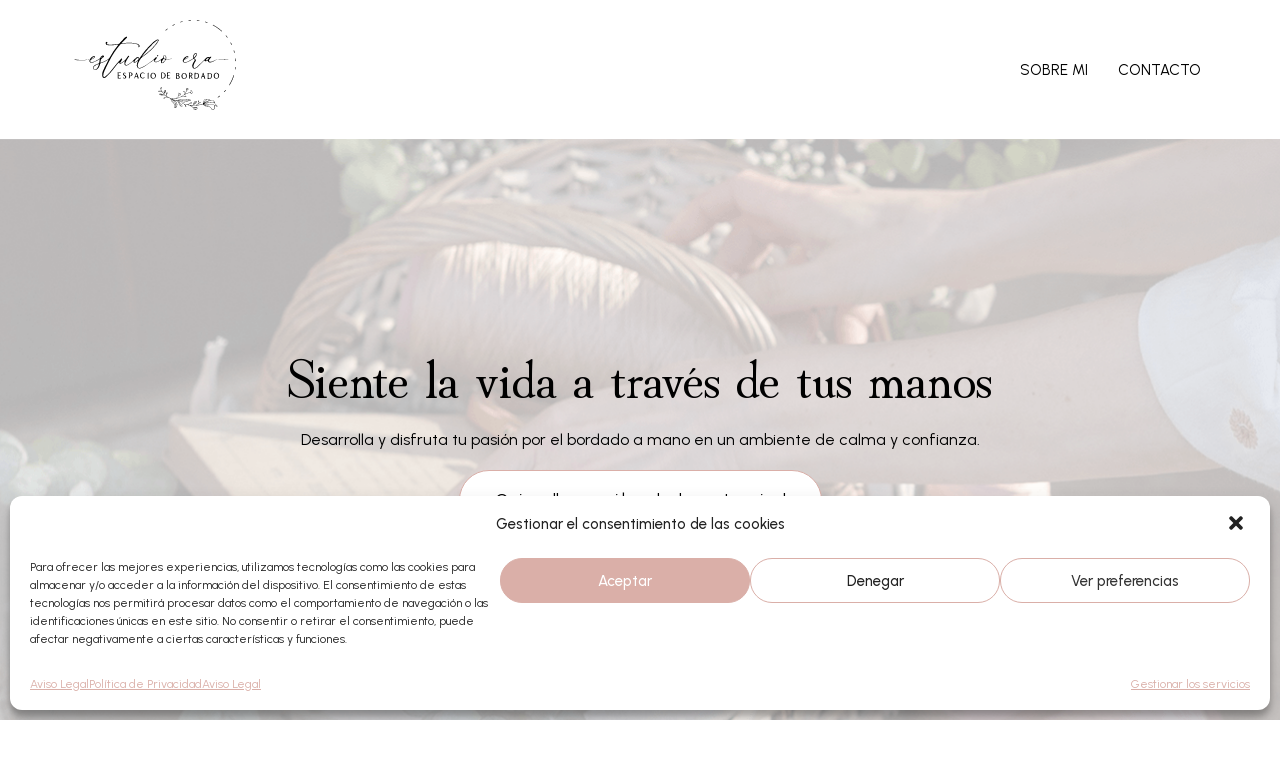

--- FILE ---
content_type: text/html; charset=UTF-8
request_url: https://estudio-era.com/
body_size: 47488
content:
<!DOCTYPE html>
<html lang="es">
<head>
<meta charset="UTF-8">
<meta name="viewport" content="width=device-width, initial-scale=1">
<link rel="profile" href="https://gmpg.org/xfn/11">

<title>Estudio Era &#8211; Espacio de Bordado</title><link rel="preload" as="style" href="https://fonts.googleapis.com/css?family=Hina%20Mincho%3A100%2C100italic%2C200%2C200italic%2C300%2C300italic%2C400%2C400italic%2C500%2C500italic%2C600%2C600italic%2C700%2C700italic%2C800%2C800italic%2C900%2C900italic%7CUrbanist%3A100%2C100italic%2C200%2C200italic%2C300%2C300italic%2C400%2C400italic%2C500%2C500italic%2C600%2C600italic%2C700%2C700italic%2C800%2C800italic%2C900%2C900italic&#038;display=swap" /><link rel="stylesheet" href="https://fonts.googleapis.com/css?family=Hina%20Mincho%3A100%2C100italic%2C200%2C200italic%2C300%2C300italic%2C400%2C400italic%2C500%2C500italic%2C600%2C600italic%2C700%2C700italic%2C800%2C800italic%2C900%2C900italic%7CUrbanist%3A100%2C100italic%2C200%2C200italic%2C300%2C300italic%2C400%2C400italic%2C500%2C500italic%2C600%2C600italic%2C700%2C700italic%2C800%2C800italic%2C900%2C900italic&#038;display=swap" media="print" onload="this.media='all'" /><noscript><link rel="stylesheet" href="https://fonts.googleapis.com/css?family=Hina%20Mincho%3A100%2C100italic%2C200%2C200italic%2C300%2C300italic%2C400%2C400italic%2C500%2C500italic%2C600%2C600italic%2C700%2C700italic%2C800%2C800italic%2C900%2C900italic%7CUrbanist%3A100%2C100italic%2C200%2C200italic%2C300%2C300italic%2C400%2C400italic%2C500%2C500italic%2C600%2C600italic%2C700%2C700italic%2C800%2C800italic%2C900%2C900italic&#038;display=swap" /></noscript>
<meta name='robots' content='max-image-preview:large' />
<link href='https://fonts.gstatic.com' crossorigin rel='preconnect' />
<link rel="alternate" type="application/rss+xml" title="Estudio Era &raquo; Feed" href="https://estudio-era.com/feed/" />
<link rel="alternate" type="application/rss+xml" title="Estudio Era &raquo; Feed de los comentarios" href="https://estudio-era.com/comments/feed/" />
<link rel="alternate" title="oEmbed (JSON)" type="application/json+oembed" href="https://estudio-era.com/wp-json/oembed/1.0/embed?url=https%3A%2F%2Festudio-era.com%2F" />
<link rel="alternate" title="oEmbed (XML)" type="text/xml+oembed" href="https://estudio-era.com/wp-json/oembed/1.0/embed?url=https%3A%2F%2Festudio-era.com%2F&#038;format=xml" />
<style id='wp-img-auto-sizes-contain-inline-css'>
img:is([sizes=auto i],[sizes^="auto," i]){contain-intrinsic-size:3000px 1500px}
/*# sourceURL=wp-img-auto-sizes-contain-inline-css */
</style>
<link rel='stylesheet' id='astra-theme-css-css' href='https://estudio-era.com/wp-content/themes/astra/assets/css/minified/main.min.css?ver=3.8.1' media='all' />
<style id='astra-theme-css-inline-css'>
.ast-no-sidebar .entry-content .alignfull {margin-left: calc( -50vw + 50%);margin-right: calc( -50vw + 50%);max-width: 100vw;width: 100vw;}.ast-no-sidebar .entry-content .alignwide {margin-left: calc(-41vw + 50%);margin-right: calc(-41vw + 50%);max-width: unset;width: unset;}.ast-no-sidebar .entry-content .alignfull .alignfull,.ast-no-sidebar .entry-content .alignfull .alignwide,.ast-no-sidebar .entry-content .alignwide .alignfull,.ast-no-sidebar .entry-content .alignwide .alignwide,.ast-no-sidebar .entry-content .wp-block-column .alignfull,.ast-no-sidebar .entry-content .wp-block-column .alignwide{width: 100%;margin-left: auto;margin-right: auto;}.wp-block-gallery,.blocks-gallery-grid {margin: 0;}.wp-block-separator {max-width: 100px;}.wp-block-separator.is-style-wide,.wp-block-separator.is-style-dots {max-width: none;}.entry-content .has-2-columns .wp-block-column:first-child {padding-right: 10px;}.entry-content .has-2-columns .wp-block-column:last-child {padding-left: 10px;}@media (max-width: 782px) {.entry-content .wp-block-columns .wp-block-column {flex-basis: 100%;}.entry-content .has-2-columns .wp-block-column:first-child {padding-right: 0;}.entry-content .has-2-columns .wp-block-column:last-child {padding-left: 0;}}body .entry-content .wp-block-latest-posts {margin-left: 0;}body .entry-content .wp-block-latest-posts li {list-style: none;}.ast-no-sidebar .ast-container .entry-content .wp-block-latest-posts {margin-left: 0;}.ast-header-break-point .entry-content .alignwide {margin-left: auto;margin-right: auto;}.entry-content .blocks-gallery-item img {margin-bottom: auto;}.wp-block-pullquote {border-top: 4px solid #555d66;border-bottom: 4px solid #555d66;color: #40464d;}html{font-size:93.75%;}a,.page-title{color:#000000;}a:hover,a:focus{color:var(--ast-global-color-1);}body,button,input,select,textarea,.ast-button,.ast-custom-button{font-family:-apple-system,BlinkMacSystemFont,Segoe UI,Roboto,Oxygen-Sans,Ubuntu,Cantarell,Helvetica Neue,sans-serif;font-weight:inherit;font-size:15px;font-size:1rem;}blockquote{color:var(--ast-global-color-3);}.site-title{font-size:35px;font-size:2.3333333333333rem;display:none;}.ast-archive-description .ast-archive-title{font-size:40px;font-size:2.6666666666667rem;}.site-header .site-description{font-size:15px;font-size:1rem;display:none;}.entry-title{font-size:30px;font-size:2rem;}h1,.entry-content h1{font-size:40px;font-size:2.6666666666667rem;}h2,.entry-content h2{font-size:30px;font-size:2rem;}h3,.entry-content h3{font-size:25px;font-size:1.6666666666667rem;}h4,.entry-content h4{font-size:20px;font-size:1.3333333333333rem;}h5,.entry-content h5{font-size:18px;font-size:1.2rem;}h6,.entry-content h6{font-size:15px;font-size:1rem;}.ast-single-post .entry-title,.page-title{font-size:30px;font-size:2rem;}::selection{background-color:var(--ast-global-color-0);color:#ffffff;}body,h1,.entry-title a,.entry-content h1,h2,.entry-content h2,h3,.entry-content h3,h4,.entry-content h4,h5,.entry-content h5,h6,.entry-content h6{color:var(--ast-global-color-3);}.tagcloud a:hover,.tagcloud a:focus,.tagcloud a.current-item{color:#ffffff;border-color:#000000;background-color:#000000;}input:focus,input[type="text"]:focus,input[type="email"]:focus,input[type="url"]:focus,input[type="password"]:focus,input[type="reset"]:focus,input[type="search"]:focus,textarea:focus{border-color:#000000;}input[type="radio"]:checked,input[type=reset],input[type="checkbox"]:checked,input[type="checkbox"]:hover:checked,input[type="checkbox"]:focus:checked,input[type=range]::-webkit-slider-thumb{border-color:#000000;background-color:#000000;box-shadow:none;}.site-footer a:hover + .post-count,.site-footer a:focus + .post-count{background:#000000;border-color:#000000;}.single .nav-links .nav-previous,.single .nav-links .nav-next{color:#000000;}.entry-meta,.entry-meta *{line-height:1.45;color:#000000;}.entry-meta a:hover,.entry-meta a:hover *,.entry-meta a:focus,.entry-meta a:focus *,.page-links > .page-link,.page-links .page-link:hover,.post-navigation a:hover{color:var(--ast-global-color-1);}#cat option,.secondary .calendar_wrap thead a,.secondary .calendar_wrap thead a:visited{color:#000000;}.secondary .calendar_wrap #today,.ast-progress-val span{background:#000000;}.secondary a:hover + .post-count,.secondary a:focus + .post-count{background:#000000;border-color:#000000;}.calendar_wrap #today > a{color:#ffffff;}.page-links .page-link,.single .post-navigation a{color:#000000;}.ast-archive-title{color:var(--ast-global-color-2);}.widget-title{font-size:21px;font-size:1.4rem;color:var(--ast-global-color-2);}.ast-single-post .entry-content a,.ast-comment-content a:not(.ast-comment-edit-reply-wrap a){text-decoration:underline;}.ast-single-post .wp-block-button .wp-block-button__link,.ast-single-post .elementor-button-wrapper .elementor-button,.ast-single-post .entry-content .uagb-tab a,.ast-single-post .entry-content .uagb-ifb-cta a,.ast-single-post .entry-content .wp-block-uagb-buttons a,.ast-single-post .entry-content .uabb-module-content a,.ast-single-post .entry-content .uagb-post-grid a,.ast-single-post .entry-content .uagb-timeline a,.ast-single-post .entry-content .uagb-toc__wrap a,.ast-single-post .entry-content .uagb-taxomony-box a,.ast-single-post .entry-content .woocommerce a,.entry-content .wp-block-latest-posts > li > a{text-decoration:none;}.ast-logo-title-inline .site-logo-img{padding-right:1em;}.site-logo-img img{ transition:all 0.2s linear;}.ast-page-builder-template .hentry {margin: 0;}.ast-page-builder-template .site-content > .ast-container {max-width: 100%;padding: 0;}.ast-page-builder-template .site-content #primary {padding: 0;margin: 0;}.ast-page-builder-template .no-results {text-align: center;margin: 4em auto;}.ast-page-builder-template .ast-pagination {padding: 2em;}.ast-page-builder-template .entry-header.ast-no-title.ast-no-thumbnail {margin-top: 0;}.ast-page-builder-template .entry-header.ast-header-without-markup {margin-top: 0;margin-bottom: 0;}.ast-page-builder-template .entry-header.ast-no-title.ast-no-meta {margin-bottom: 0;}.ast-page-builder-template.single .post-navigation {padding-bottom: 2em;}.ast-page-builder-template.single-post .site-content > .ast-container {max-width: 100%;}.ast-page-builder-template .entry-header {margin-top: 4em;margin-left: auto;margin-right: auto;padding-left: 20px;padding-right: 20px;}.ast-page-builder-template .ast-archive-description {margin-top: 4em;margin-left: auto;margin-right: auto;padding-left: 20px;padding-right: 20px;}.single.ast-page-builder-template .entry-header {padding-left: 20px;padding-right: 20px;}@media (max-width:921px){#ast-desktop-header{display:none;}}@media (min-width:921px){#ast-mobile-header{display:none;}}.wp-block-buttons.aligncenter{justify-content:center;}@media (max-width:921px){.ast-theme-transparent-header #primary,.ast-theme-transparent-header #secondary{padding:0;}}@media (max-width:921px){.ast-plain-container.ast-no-sidebar #primary{padding:0;}}.ast-plain-container.ast-no-sidebar #primary{margin-top:0;margin-bottom:0;}@media (min-width:1200px){.wp-block-group .has-background{padding:20px;}}@media (min-width:1200px){.ast-page-builder-template.ast-no-sidebar .entry-content .wp-block-cover.alignwide,.ast-page-builder-template.ast-no-sidebar .entry-content .wp-block-cover.alignfull{padding-right:0;padding-left:0;}}@media (min-width:1200px){.wp-block-cover-image.alignwide .wp-block-cover__inner-container,.wp-block-cover.alignwide .wp-block-cover__inner-container,.wp-block-cover-image.alignfull .wp-block-cover__inner-container,.wp-block-cover.alignfull .wp-block-cover__inner-container{width:100%;}}.wp-block-columns{margin-bottom:unset;}.wp-block-image.size-full{margin:2rem 0;}.wp-block-separator.has-background{padding:0;}.wp-block-gallery{margin-bottom:1.6em;}.wp-block-group{padding-top:4em;padding-bottom:4em;}.wp-block-group__inner-container .wp-block-columns:last-child,.wp-block-group__inner-container :last-child,.wp-block-table table{margin-bottom:0;}.blocks-gallery-grid{width:100%;}.wp-block-navigation-link__content{padding:5px 0;}.wp-block-group .wp-block-group .has-text-align-center,.wp-block-group .wp-block-column .has-text-align-center{max-width:100%;}.has-text-align-center{margin:0 auto;}@media (max-width:1200px){.wp-block-group{padding:3em;}.wp-block-group .wp-block-group{padding:1.5em;}.wp-block-columns,.wp-block-column{margin:1rem 0;}}@media (min-width:921px){.wp-block-columns .wp-block-group{padding:2em;}}@media (max-width:544px){.wp-block-cover-image .wp-block-cover__inner-container,.wp-block-cover .wp-block-cover__inner-container{width:unset;}.wp-block-cover,.wp-block-cover-image{padding:2em 0;}.wp-block-group,.wp-block-cover{padding:2em;}.wp-block-media-text__media img,.wp-block-media-text__media video{width:unset;max-width:100%;}.wp-block-media-text.has-background .wp-block-media-text__content{padding:1em;}}@media (min-width:544px){.entry-content .wp-block-media-text.has-media-on-the-right .wp-block-media-text__content{padding:0 8% 0 0;}.entry-content .wp-block-media-text .wp-block-media-text__content{padding:0 0 0 8%;}.ast-plain-container .site-content .entry-content .has-custom-content-position.is-position-bottom-left > *,.ast-plain-container .site-content .entry-content .has-custom-content-position.is-position-bottom-right > *,.ast-plain-container .site-content .entry-content .has-custom-content-position.is-position-top-left > *,.ast-plain-container .site-content .entry-content .has-custom-content-position.is-position-top-right > *,.ast-plain-container .site-content .entry-content .has-custom-content-position.is-position-center-right > *,.ast-plain-container .site-content .entry-content .has-custom-content-position.is-position-center-left > *{margin:0;}}@media (max-width:544px){.entry-content .wp-block-media-text .wp-block-media-text__content{padding:8% 0;}.wp-block-media-text .wp-block-media-text__media img{width:auto;max-width:100%;}}.wp-block-button.is-style-outline .wp-block-button__link{border-color:var(--ast-global-color-0);}.wp-block-button.is-style-outline > .wp-block-button__link:not(.has-text-color),.wp-block-button.wp-block-button__link.is-style-outline:not(.has-text-color){color:var(--ast-global-color-0);}.wp-block-button.is-style-outline .wp-block-button__link:hover,.wp-block-button.is-style-outline .wp-block-button__link:focus{color:#ffffff !important;background-color:var(--ast-global-color-1);border-color:var(--ast-global-color-1);}.post-page-numbers.current .page-link,.ast-pagination .page-numbers.current{color:#ffffff;border-color:var(--ast-global-color-0);background-color:var(--ast-global-color-0);border-radius:2px;}@media (min-width:544px){.entry-content > .alignleft{margin-right:20px;}.entry-content > .alignright{margin-left:20px;}}h1.widget-title{font-weight:inherit;}h2.widget-title{font-weight:inherit;}h3.widget-title{font-weight:inherit;}@media (max-width:921px){.ast-separate-container .ast-article-post,.ast-separate-container .ast-article-single{padding:1.5em 2.14em;}.ast-separate-container #primary,.ast-separate-container #secondary{padding:1.5em 0;}#primary,#secondary{padding:1.5em 0;margin:0;}.ast-left-sidebar #content > .ast-container{display:flex;flex-direction:column-reverse;width:100%;}.ast-author-box img.avatar{margin:20px 0 0 0;}}@media (min-width:922px){.ast-separate-container.ast-right-sidebar #primary,.ast-separate-container.ast-left-sidebar #primary{border:0;}.search-no-results.ast-separate-container #primary{margin-bottom:4em;}}.wp-block-button .wp-block-button__link{color:#ffffff;}.wp-block-button .wp-block-button__link:hover,.wp-block-button .wp-block-button__link:focus{color:#ffffff;background-color:var(--ast-global-color-1);border-color:var(--ast-global-color-1);}.wp-block-button .wp-block-button__link{border-color:var(--ast-global-color-0);background-color:var(--ast-global-color-0);color:#ffffff;font-family:inherit;font-weight:inherit;line-height:1;border-radius:2px;padding-top:15px;padding-right:30px;padding-bottom:15px;padding-left:30px;}@media (max-width:921px){.wp-block-button .wp-block-button__link{padding-top:14px;padding-right:28px;padding-bottom:14px;padding-left:28px;}}@media (max-width:544px){.wp-block-button .wp-block-button__link{padding-top:12px;padding-right:24px;padding-bottom:12px;padding-left:24px;}}.menu-toggle,button,.ast-button,.ast-custom-button,.button,input#submit,input[type="button"],input[type="submit"],input[type="reset"],form[CLASS*="wp-block-search__"].wp-block-search .wp-block-search__inside-wrapper .wp-block-search__button,body .wp-block-file .wp-block-file__button{border-style:solid;border-top-width:0;border-right-width:0;border-left-width:0;border-bottom-width:0;color:#ffffff;border-color:var(--ast-global-color-0);background-color:var(--ast-global-color-0);border-radius:2px;padding-top:15px;padding-right:30px;padding-bottom:15px;padding-left:30px;font-family:inherit;font-weight:inherit;line-height:1;}button:focus,.menu-toggle:hover,button:hover,.ast-button:hover,.ast-custom-button:hover .button:hover,.ast-custom-button:hover ,input[type=reset]:hover,input[type=reset]:focus,input#submit:hover,input#submit:focus,input[type="button"]:hover,input[type="button"]:focus,input[type="submit"]:hover,input[type="submit"]:focus,form[CLASS*="wp-block-search__"].wp-block-search .wp-block-search__inside-wrapper .wp-block-search__button:hover,form[CLASS*="wp-block-search__"].wp-block-search .wp-block-search__inside-wrapper .wp-block-search__button:focus,body .wp-block-file .wp-block-file__button:hover,body .wp-block-file .wp-block-file__button:focus{color:#ffffff;background-color:var(--ast-global-color-1);border-color:var(--ast-global-color-1);}@media (min-width:544px){.ast-container{max-width:100%;}}@media (max-width:544px){.ast-separate-container .ast-article-post,.ast-separate-container .ast-article-single,.ast-separate-container .comments-title,.ast-separate-container .ast-archive-description{padding:1.5em 1em;}.ast-separate-container #content .ast-container{padding-left:0.54em;padding-right:0.54em;}.ast-separate-container .ast-comment-list li.depth-1{padding:1.5em 1em;margin-bottom:1.5em;}.ast-separate-container .ast-comment-list .bypostauthor{padding:.5em;}.ast-search-menu-icon.ast-dropdown-active .search-field{width:170px;}.menu-toggle,button,.ast-button,.button,input#submit,input[type="button"],input[type="submit"],input[type="reset"]{padding-top:12px;padding-right:24px;padding-bottom:12px;padding-left:24px;}}@media (max-width:921px){.menu-toggle,button,.ast-button,.button,input#submit,input[type="button"],input[type="submit"],input[type="reset"]{padding-top:14px;padding-right:28px;padding-bottom:14px;padding-left:28px;}.ast-mobile-header-stack .main-header-bar .ast-search-menu-icon{display:inline-block;}.ast-header-break-point.ast-header-custom-item-outside .ast-mobile-header-stack .main-header-bar .ast-search-icon{margin:0;}.ast-comment-avatar-wrap img{max-width:2.5em;}.ast-separate-container .ast-comment-list li.depth-1{padding:1.5em 2.14em;}.ast-separate-container .comment-respond{padding:2em 2.14em;}.ast-comment-meta{padding:0 1.8888em 1.3333em;}}@media (min-width:545px){.ast-page-builder-template .comments-area,.single.ast-page-builder-template .entry-header,.single.ast-page-builder-template .post-navigation,.single.ast-page-builder-template .ast-single-related-posts-container{max-width:1556px;margin-left:auto;margin-right:auto;}}.entry-content > .wp-block-group,.entry-content > .wp-block-media-text,.entry-content > .wp-block-cover,.entry-content > .wp-block-columns{max-width:58em;width:calc(100% - 4em);margin-left:auto;margin-right:auto;}.entry-content [class*="__inner-container"] > .alignfull{max-width:100%;margin-left:0;margin-right:0;}.entry-content [class*="__inner-container"] > *:not(.alignwide):not(.alignfull):not(.alignleft):not(.alignright){margin-left:auto;margin-right:auto;}.entry-content [class*="__inner-container"] > *:not(.alignwide):not(p):not(.alignfull):not(.alignleft):not(.alignright):not(.is-style-wide):not(iframe){max-width:50rem;width:100%;}@media (min-width:921px){.entry-content > .wp-block-group.alignwide.has-background,.entry-content > .wp-block-group.alignfull.has-background,.entry-content > .wp-block-cover.alignwide,.entry-content > .wp-block-cover.alignfull,.entry-content > .wp-block-columns.has-background.alignwide,.entry-content > .wp-block-columns.has-background.alignfull{margin-top:0;margin-bottom:0;padding:6em 4em;}.entry-content > .wp-block-columns.has-background{margin-bottom:0;}}@media (min-width:1200px){.entry-content .alignfull p{max-width:1516px;}.entry-content .alignfull{max-width:100%;width:100%;}.ast-page-builder-template .entry-content .alignwide,.entry-content [class*="__inner-container"] > .alignwide{max-width:1516px;margin-left:0;margin-right:0;}.entry-content .alignfull [class*="__inner-container"] > .alignwide{max-width:80rem;}}@media (min-width:545px){.site-main .entry-content > .alignwide{margin:0 auto;}.wp-block-group.has-background,.entry-content > .wp-block-cover,.entry-content > .wp-block-columns.has-background{padding:4em;margin-top:0;margin-bottom:0;}.entry-content .wp-block-media-text.alignfull .wp-block-media-text__content,.entry-content .wp-block-media-text.has-background .wp-block-media-text__content{padding:0 8%;}}@media (max-width:921px){.site-title{display:none;}.ast-archive-description .ast-archive-title{font-size:40px;}.site-header .site-description{display:none;}.entry-title{font-size:30px;}h1,.entry-content h1{font-size:30px;}h2,.entry-content h2{font-size:25px;}h3,.entry-content h3{font-size:20px;}.ast-single-post .entry-title,.page-title{font-size:30px;}}@media (max-width:544px){.site-title{display:none;}.ast-archive-description .ast-archive-title{font-size:40px;}.site-header .site-description{display:none;}.entry-title{font-size:30px;}h1,.entry-content h1{font-size:30px;}h2,.entry-content h2{font-size:25px;}h3,.entry-content h3{font-size:20px;}.ast-single-post .entry-title,.page-title{font-size:30px;}}@media (max-width:921px){html{font-size:85.5%;}}@media (max-width:544px){html{font-size:85.5%;}}@media (min-width:922px){.ast-container{max-width:1556px;}}@media (min-width:922px){.site-content .ast-container{display:flex;}}@media (max-width:921px){.site-content .ast-container{flex-direction:column;}}@media (min-width:922px){.main-header-menu .sub-menu .menu-item.ast-left-align-sub-menu:hover > .sub-menu,.main-header-menu .sub-menu .menu-item.ast-left-align-sub-menu.focus > .sub-menu{margin-left:-0px;}}.wp-block-search {margin-bottom: 20px;}.wp-block-site-tagline {margin-top: 20px;}form.wp-block-search .wp-block-search__input,.wp-block-search.wp-block-search__button-inside .wp-block-search__inside-wrapper {border-color: #eaeaea;background: #fafafa;}.wp-block-search.wp-block-search__button-inside .wp-block-search__inside-wrapper .wp-block-search__input:focus,.wp-block-loginout input:focus {outline: thin dotted;}.wp-block-loginout input:focus {border-color: transparent;} form.wp-block-search .wp-block-search__inside-wrapper .wp-block-search__input {padding: 12px;}form.wp-block-search .wp-block-search__button svg {fill: currentColor;width: 20px;height: 20px;}.wp-block-loginout p label {display: block;}.wp-block-loginout p:not(.login-remember):not(.login-submit) input {width: 100%;}.wp-block-loginout .login-remember input {width: 1.1rem;height: 1.1rem;margin: 0 5px 4px 0;vertical-align: middle;}blockquote,cite {font-style: initial;}.wp-block-file {display: flex;align-items: center;flex-wrap: wrap;justify-content: space-between;}.wp-block-pullquote {border: none;}.wp-block-pullquote blockquote::before {content: "\201D";font-family: "Helvetica",sans-serif;display: flex;transform: rotate( 180deg );font-size: 6rem;font-style: normal;line-height: 1;font-weight: bold;align-items: center;justify-content: center;}.has-text-align-right > blockquote::before {justify-content: flex-start;}.has-text-align-left > blockquote::before {justify-content: flex-end;}figure.wp-block-pullquote.is-style-solid-color blockquote {max-width: 100%;text-align: inherit;}blockquote {padding: 0 1.2em 1.2em;}.wp-block-button__link {border: 2px solid currentColor;}body .wp-block-file .wp-block-file__button {text-decoration: none;}ul.wp-block-categories-list.wp-block-categories,ul.wp-block-archives-list.wp-block-archives {list-style-type: none;}ul,ol {margin-left: 20px;}figure.alignright figcaption {text-align: right;}.ast-header-break-point .ast-mobile-header-wrap .ast-above-header-wrap .main-header-bar-navigation .inline-on-mobile .menu-item .menu-link,.ast-header-break-point .ast-mobile-header-wrap .ast-main-header-wrap .main-header-bar-navigation .inline-on-mobile .menu-item .menu-link,.ast-header-break-point .ast-mobile-header-wrap .ast-below-header-wrap .main-header-bar-navigation .inline-on-mobile .menu-item .menu-link {border: none;}.ast-header-break-point .ast-mobile-header-wrap .ast-above-header-wrap .main-header-bar-navigation .inline-on-mobile .menu-item-has-children > .ast-menu-toggle::before,.ast-header-break-point .ast-mobile-header-wrap .ast-main-header-wrap .main-header-bar-navigation .inline-on-mobile .menu-item-has-children > .ast-menu-toggle::before,.ast-header-break-point .ast-mobile-header-wrap .ast-below-header-wrap .main-header-bar-navigation .inline-on-mobile .menu-item-has-children > .ast-menu-toggle::before {font-size: .6rem;}.ast-header-break-point .ast-mobile-header-wrap .ast-flex.inline-on-mobile {flex-wrap: unset;}.ast-header-break-point .ast-mobile-header-wrap .ast-flex.inline-on-mobile .menu-item.ast-submenu-expanded > .sub-menu .menu-link {padding: .1em 1em;}.ast-header-break-point .ast-mobile-header-wrap .ast-flex.inline-on-mobile .menu-item.ast-submenu-expanded > .sub-menu > .menu-item .ast-menu-toggle::before {transform: rotate(-90deg);}.ast-header-break-point .ast-mobile-header-wrap .ast-flex.inline-on-mobile .menu-item.ast-submenu-expanded > .sub-menu > .menu-item.ast-submenu-expanded .ast-menu-toggle::before {transform: rotate(-270deg);}.ast-header-break-point .ast-mobile-header-wrap .ast-flex.inline-on-mobile .menu-item > .sub-menu > .menu-item .menu-link:before {content: none;}.ast-header-break-point .ast-mobile-header-wrap .ast-flex.inline-on-mobile {flex-wrap: unset;}.ast-header-break-point .ast-mobile-header-wrap .ast-flex.inline-on-mobile .menu-item.ast-submenu-expanded > .sub-menu .menu-link {padding: .1em 1em;}.ast-header-break-point .ast-mobile-header-wrap .ast-flex.inline-on-mobile .menu-item.ast-submenu-expanded > .sub-menu > .menu-item .ast-menu-toggle::before {transform: rotate(-90deg);}.ast-header-break-point .ast-mobile-header-wrap .ast-flex.inline-on-mobile .menu-item.ast-submenu-expanded > .sub-menu > .menu-item.ast-submenu-expanded .ast-menu-toggle::before {transform: rotate(-270deg);}.ast-header-break-point .ast-mobile-header-wrap .ast-flex.inline-on-mobile .menu-item > .sub-menu > .menu-item .menu-link:before {content: none;}.ast-header-break-point .inline-on-mobile .sub-menu {width: 150px;}.ast-header-break-point .ast-mobile-header-wrap .ast-flex.inline-on-mobile .menu-item.menu-item-has-children {margin-right: 10px;}.ast-header-break-point .ast-mobile-header-wrap .ast-flex.inline-on-mobile .menu-item.ast-submenu-expanded > .sub-menu {display: block;position: absolute;right: auto;left: 0;}.ast-header-break-point .ast-mobile-header-wrap .ast-flex.inline-on-mobile .menu-item.ast-submenu-expanded > .sub-menu .menu-item .ast-menu-toggle {padding: 0;right: 1em;}.ast-header-break-point .ast-mobile-header-wrap .ast-flex.inline-on-mobile .menu-item.ast-submenu-expanded > .sub-menu > .menu-item > .sub-menu {left: 100%;right: auto;}.ast-header-break-point .ast-mobile-header-wrap .ast-flex.inline-on-mobile .ast-menu-toggle {right: -15px;}.ast-header-break-point .ast-mobile-header-wrap .ast-flex.inline-on-mobile .menu-item.menu-item-has-children {margin-right: 10px;}.ast-header-break-point .ast-mobile-header-wrap .ast-flex.inline-on-mobile .menu-item.ast-submenu-expanded > .sub-menu {display: block;position: absolute;right: auto;left: 0;}.ast-header-break-point .ast-mobile-header-wrap .ast-flex.inline-on-mobile .menu-item.ast-submenu-expanded > .sub-menu > .menu-item > .sub-menu {left: 100%;right: auto;}.ast-header-break-point .ast-mobile-header-wrap .ast-flex.inline-on-mobile .ast-menu-toggle {right: -15px;}:root .has-ast-global-color-0-color{color:var(--ast-global-color-0);}:root .has-ast-global-color-0-background-color{background-color:var(--ast-global-color-0);}:root .wp-block-button .has-ast-global-color-0-color{color:var(--ast-global-color-0);}:root .wp-block-button .has-ast-global-color-0-background-color{background-color:var(--ast-global-color-0);}:root .has-ast-global-color-1-color{color:var(--ast-global-color-1);}:root .has-ast-global-color-1-background-color{background-color:var(--ast-global-color-1);}:root .wp-block-button .has-ast-global-color-1-color{color:var(--ast-global-color-1);}:root .wp-block-button .has-ast-global-color-1-background-color{background-color:var(--ast-global-color-1);}:root .has-ast-global-color-2-color{color:var(--ast-global-color-2);}:root .has-ast-global-color-2-background-color{background-color:var(--ast-global-color-2);}:root .wp-block-button .has-ast-global-color-2-color{color:var(--ast-global-color-2);}:root .wp-block-button .has-ast-global-color-2-background-color{background-color:var(--ast-global-color-2);}:root .has-ast-global-color-3-color{color:var(--ast-global-color-3);}:root .has-ast-global-color-3-background-color{background-color:var(--ast-global-color-3);}:root .wp-block-button .has-ast-global-color-3-color{color:var(--ast-global-color-3);}:root .wp-block-button .has-ast-global-color-3-background-color{background-color:var(--ast-global-color-3);}:root .has-ast-global-color-4-color{color:var(--ast-global-color-4);}:root .has-ast-global-color-4-background-color{background-color:var(--ast-global-color-4);}:root .wp-block-button .has-ast-global-color-4-color{color:var(--ast-global-color-4);}:root .wp-block-button .has-ast-global-color-4-background-color{background-color:var(--ast-global-color-4);}:root .has-ast-global-color-5-color{color:var(--ast-global-color-5);}:root .has-ast-global-color-5-background-color{background-color:var(--ast-global-color-5);}:root .wp-block-button .has-ast-global-color-5-color{color:var(--ast-global-color-5);}:root .wp-block-button .has-ast-global-color-5-background-color{background-color:var(--ast-global-color-5);}:root .has-ast-global-color-6-color{color:var(--ast-global-color-6);}:root .has-ast-global-color-6-background-color{background-color:var(--ast-global-color-6);}:root .wp-block-button .has-ast-global-color-6-color{color:var(--ast-global-color-6);}:root .wp-block-button .has-ast-global-color-6-background-color{background-color:var(--ast-global-color-6);}:root .has-ast-global-color-7-color{color:var(--ast-global-color-7);}:root .has-ast-global-color-7-background-color{background-color:var(--ast-global-color-7);}:root .wp-block-button .has-ast-global-color-7-color{color:var(--ast-global-color-7);}:root .wp-block-button .has-ast-global-color-7-background-color{background-color:var(--ast-global-color-7);}:root .has-ast-global-color-8-color{color:var(--ast-global-color-8);}:root .has-ast-global-color-8-background-color{background-color:var(--ast-global-color-8);}:root .wp-block-button .has-ast-global-color-8-color{color:var(--ast-global-color-8);}:root .wp-block-button .has-ast-global-color-8-background-color{background-color:var(--ast-global-color-8);}:root{--ast-global-color-0:#0170B9;--ast-global-color-1:#3a3a3a;--ast-global-color-2:#3a3a3a;--ast-global-color-3:#4B4F58;--ast-global-color-4:#F5F5F5;--ast-global-color-5:#FFFFFF;--ast-global-color-6:#F2F5F7;--ast-global-color-7:#424242;--ast-global-color-8:#000000;}.ast-breadcrumbs .trail-browse,.ast-breadcrumbs .trail-items,.ast-breadcrumbs .trail-items li{display:inline-block;margin:0;padding:0;border:none;background:inherit;text-indent:0;}.ast-breadcrumbs .trail-browse{font-size:inherit;font-style:inherit;font-weight:inherit;color:inherit;}.ast-breadcrumbs .trail-items{list-style:none;}.trail-items li::after{padding:0 0.3em;content:"\00bb";}.trail-items li:last-of-type::after{display:none;}h1,.entry-content h1,h2,.entry-content h2,h3,.entry-content h3,h4,.entry-content h4,h5,.entry-content h5,h6,.entry-content h6{color:var(--ast-global-color-2);}.entry-title a{color:var(--ast-global-color-2);}@media (max-width:921px){.ast-builder-grid-row-container.ast-builder-grid-row-tablet-3-firstrow .ast-builder-grid-row > *:first-child,.ast-builder-grid-row-container.ast-builder-grid-row-tablet-3-lastrow .ast-builder-grid-row > *:last-child{grid-column:1 / -1;}}@media (max-width:544px){.ast-builder-grid-row-container.ast-builder-grid-row-mobile-3-firstrow .ast-builder-grid-row > *:first-child,.ast-builder-grid-row-container.ast-builder-grid-row-mobile-3-lastrow .ast-builder-grid-row > *:last-child{grid-column:1 / -1;}}.ast-builder-menu-1{font-family:inherit;font-weight:inherit;}.ast-builder-menu-1 .menu-item > .menu-link{color:#010101;}.ast-builder-menu-1 .menu-item > .ast-menu-toggle{color:#010101;}.ast-builder-menu-1 .sub-menu,.ast-builder-menu-1 .inline-on-mobile .sub-menu{border-top-width:0;border-bottom-width:0;border-right-width:0;border-left-width:0;border-color:var(--ast-global-color-0);border-style:solid;border-radius:0;}.ast-builder-menu-1 .main-header-menu > .menu-item > .sub-menu,.ast-builder-menu-1 .main-header-menu > .menu-item > .astra-full-megamenu-wrapper{margin-top:0;}.ast-desktop .ast-builder-menu-1 .main-header-menu > .menu-item > .sub-menu:before,.ast-desktop .ast-builder-menu-1 .main-header-menu > .menu-item > .astra-full-megamenu-wrapper:before{height:calc( 0px + 5px );}.ast-desktop .ast-builder-menu-1 .menu-item .sub-menu .menu-link{border-style:none;}@media (max-width:921px){.ast-header-break-point .ast-builder-menu-1{font-size:14px;font-size:0.93333333333333rem;}.ast-header-break-point .ast-builder-menu-1 .menu-item.menu-item-has-children > .ast-menu-toggle{top:0;}.ast-builder-menu-1 .menu-item-has-children > .menu-link:after{content:unset;}}@media (max-width:544px){.ast-header-break-point .ast-builder-menu-1{font-size:12px;font-size:0.8rem;}.ast-header-break-point .ast-builder-menu-1 .main-header-menu .menu-item > .menu-link{padding-top:0px;padding-bottom:0px;padding-left:0px;padding-right:10px;}.ast-header-break-point .ast-builder-menu-1 .menu-item.menu-item-has-children > .ast-menu-toggle{top:0px;right:calc( 10px - 0.907em );}.ast-builder-menu-1 .main-header-menu,.ast-header-break-point .ast-builder-menu-1 .main-header-menu{margin-top:0px;margin-bottom:0px;margin-left:0px;margin-right:0px;}}.ast-builder-menu-1{display:flex;}@media (max-width:921px){.ast-header-break-point .ast-builder-menu-1{display:flex;}}@media (max-width:544px){.ast-header-break-point .ast-builder-menu-1{display:flex;}}.header-widget-area[data-section="sidebar-widgets-header-widget-1"]{display:block;}@media (max-width:921px){.ast-header-break-point .header-widget-area[data-section="sidebar-widgets-header-widget-1"]{display:block;}}@media (max-width:544px){.ast-header-break-point .header-widget-area[data-section="sidebar-widgets-header-widget-1"]{display:block;}}.site-primary-footer-wrap{padding-top:45px;padding-bottom:45px;}.site-primary-footer-wrap[data-section="section-primary-footer-builder"]{background-color:#daafa8;;background-image:none;;}.site-primary-footer-wrap[data-section="section-primary-footer-builder"] .ast-builder-grid-row{grid-column-gap:0;max-width:100%;padding-left:35px;padding-right:35px;}.site-primary-footer-wrap[data-section="section-primary-footer-builder"] .ast-builder-grid-row,.site-primary-footer-wrap[data-section="section-primary-footer-builder"] .site-footer-section{align-items:center;}.site-primary-footer-wrap[data-section="section-primary-footer-builder"].ast-footer-row-inline .site-footer-section{display:flex;margin-bottom:0;}.ast-builder-grid-row-2-equal .ast-builder-grid-row{grid-template-columns:repeat( 2,1fr );}@media (max-width:921px){.site-primary-footer-wrap[data-section="section-primary-footer-builder"].ast-footer-row-tablet-inline .site-footer-section{display:flex;margin-bottom:0;}.site-primary-footer-wrap[data-section="section-primary-footer-builder"].ast-footer-row-tablet-stack .site-footer-section{display:block;margin-bottom:10px;}.ast-builder-grid-row-container.ast-builder-grid-row-tablet-2-equal .ast-builder-grid-row{grid-template-columns:repeat( 2,1fr );}}@media (max-width:544px){.site-primary-footer-wrap[data-section="section-primary-footer-builder"].ast-footer-row-mobile-inline .site-footer-section{display:flex;margin-bottom:0;}.site-primary-footer-wrap[data-section="section-primary-footer-builder"].ast-footer-row-mobile-stack .site-footer-section{display:block;margin-bottom:10px;}.ast-builder-grid-row-container.ast-builder-grid-row-mobile-full .ast-builder-grid-row{grid-template-columns:1fr;}}.site-primary-footer-wrap[data-section="section-primary-footer-builder"]{padding-top:0px;padding-bottom:0px;padding-left:0px;padding-right:0px;margin-top:0px;margin-bottom:0px;margin-left:0px;margin-right:0px;}.site-primary-footer-wrap[data-section="section-primary-footer-builder"]{display:grid;}@media (max-width:921px){.ast-header-break-point .site-primary-footer-wrap[data-section="section-primary-footer-builder"]{display:grid;}}@media (max-width:544px){.ast-header-break-point .site-primary-footer-wrap[data-section="section-primary-footer-builder"]{display:grid;}}.footer-widget-area[data-section="sidebar-widgets-footer-widget-1"].footer-widget-area-inner{text-align:left;}.footer-widget-area.widget-area.site-footer-focus-item{width:auto;}@media (max-width:921px){.footer-widget-area[data-section="sidebar-widgets-footer-widget-1"].footer-widget-area-inner{text-align:center;}}@media (max-width:544px){.footer-widget-area[data-section="sidebar-widgets-footer-widget-1"].footer-widget-area-inner{text-align:center;}}.footer-widget-area[data-section="sidebar-widgets-footer-widget-1"]{display:block;}@media (max-width:921px){.ast-header-break-point .footer-widget-area[data-section="sidebar-widgets-footer-widget-1"]{display:block;}}@media (max-width:544px){.ast-header-break-point .footer-widget-area[data-section="sidebar-widgets-footer-widget-1"]{display:block;}}.footer-widget-area[data-section="sidebar-widgets-footer-widget-2"]{display:block;}@media (max-width:921px){.ast-header-break-point .footer-widget-area[data-section="sidebar-widgets-footer-widget-2"]{display:block;}}@media (max-width:544px){.ast-header-break-point .footer-widget-area[data-section="sidebar-widgets-footer-widget-2"]{display:block;}}.footer-widget-area[data-section="sidebar-widgets-footer-widget-2"].footer-widget-area-inner{text-align:right;}.footer-widget-area.widget-area.site-footer-focus-item{width:auto;}@media (max-width:921px){.footer-widget-area[data-section="sidebar-widgets-footer-widget-2"].footer-widget-area-inner{text-align:center;}}@media (max-width:544px){.footer-widget-area[data-section="sidebar-widgets-footer-widget-2"].footer-widget-area-inner{text-align:center;}}.footer-widget-area[data-section="sidebar-widgets-footer-widget-1"]{display:block;}@media (max-width:921px){.ast-header-break-point .footer-widget-area[data-section="sidebar-widgets-footer-widget-1"]{display:block;}}@media (max-width:544px){.ast-header-break-point .footer-widget-area[data-section="sidebar-widgets-footer-widget-1"]{display:block;}}.footer-widget-area[data-section="sidebar-widgets-footer-widget-2"]{display:block;}@media (max-width:921px){.ast-header-break-point .footer-widget-area[data-section="sidebar-widgets-footer-widget-2"]{display:block;}}@media (max-width:544px){.ast-header-break-point .footer-widget-area[data-section="sidebar-widgets-footer-widget-2"]{display:block;}}.elementor-widget-heading .elementor-heading-title{margin:0;}.elementor-post.elementor-grid-item.hentry{margin-bottom:0;}.woocommerce div.product .elementor-element.elementor-products-grid .related.products ul.products li.product,.elementor-element .elementor-wc-products .woocommerce[class*='columns-'] ul.products li.product{width:auto;margin:0;float:none;}.elementor-toc__list-wrapper{margin:0;}.ast-left-sidebar .elementor-section.elementor-section-stretched,.ast-right-sidebar .elementor-section.elementor-section-stretched{max-width:100%;left:0 !important;}.elementor-template-full-width .ast-container{display:block;}@media (max-width:544px){.elementor-element .elementor-wc-products .woocommerce[class*="columns-"] ul.products li.product{width:auto;margin:0;}.elementor-element .woocommerce .woocommerce-result-count{float:none;}}.ast-header-break-point .main-header-bar{border-bottom-width:1px;}@media (min-width:922px){.main-header-bar{border-bottom-width:1px;}}.main-header-menu .menu-item, #astra-footer-menu .menu-item, .main-header-bar .ast-masthead-custom-menu-items{-js-display:flex;display:flex;-webkit-box-pack:center;-webkit-justify-content:center;-moz-box-pack:center;-ms-flex-pack:center;justify-content:center;-webkit-box-orient:vertical;-webkit-box-direction:normal;-webkit-flex-direction:column;-moz-box-orient:vertical;-moz-box-direction:normal;-ms-flex-direction:column;flex-direction:column;}.main-header-menu > .menu-item > .menu-link, #astra-footer-menu > .menu-item > .menu-link{height:100%;-webkit-box-align:center;-webkit-align-items:center;-moz-box-align:center;-ms-flex-align:center;align-items:center;-js-display:flex;display:flex;}.ast-header-break-point .main-navigation ul .menu-item .menu-link .icon-arrow:first-of-type svg{top:.2em;margin-top:0px;margin-left:0px;width:.65em;transform:translate(0, -2px) rotateZ(270deg);}.ast-mobile-popup-content .ast-submenu-expanded > .ast-menu-toggle{transform:rotateX(180deg);}.ast-separate-container .blog-layout-1, .ast-separate-container .blog-layout-2, .ast-separate-container .blog-layout-3{background-color:transparent;background-image:none;}.ast-separate-container .ast-article-post{background-color:var(--ast-global-color-5);;background-image:none;;}@media (max-width:921px){.ast-separate-container .ast-article-post{background-color:var(--ast-global-color-5);;background-image:none;;}}@media (max-width:544px){.ast-separate-container .ast-article-post{background-color:var(--ast-global-color-5);;background-image:none;;}}.ast-separate-container .ast-article-single:not(.ast-related-post), .ast-separate-container .comments-area .comment-respond,.ast-separate-container .comments-area .ast-comment-list li, .ast-separate-container .ast-woocommerce-container, .ast-separate-container .error-404, .ast-separate-container .no-results, .single.ast-separate-container .ast-author-meta, .ast-separate-container .related-posts-title-wrapper, .ast-separate-container.ast-two-container #secondary .widget,.ast-separate-container .comments-count-wrapper, .ast-box-layout.ast-plain-container .site-content,.ast-padded-layout.ast-plain-container .site-content, .ast-separate-container .comments-area .comments-title{background-color:var(--ast-global-color-5);;background-image:none;;}@media (max-width:921px){.ast-separate-container .ast-article-single:not(.ast-related-post), .ast-separate-container .comments-area .comment-respond,.ast-separate-container .comments-area .ast-comment-list li, .ast-separate-container .ast-woocommerce-container, .ast-separate-container .error-404, .ast-separate-container .no-results, .single.ast-separate-container .ast-author-meta, .ast-separate-container .related-posts-title-wrapper, .ast-separate-container.ast-two-container #secondary .widget,.ast-separate-container .comments-count-wrapper, .ast-box-layout.ast-plain-container .site-content,.ast-padded-layout.ast-plain-container .site-content, .ast-separate-container .comments-area .comments-title{background-color:var(--ast-global-color-5);;background-image:none;;}}@media (max-width:544px){.ast-separate-container .ast-article-single:not(.ast-related-post), .ast-separate-container .comments-area .comment-respond,.ast-separate-container .comments-area .ast-comment-list li, .ast-separate-container .ast-woocommerce-container, .ast-separate-container .error-404, .ast-separate-container .no-results, .single.ast-separate-container .ast-author-meta, .ast-separate-container .related-posts-title-wrapper, .ast-separate-container.ast-two-container #secondary .widget,.ast-separate-container .comments-count-wrapper, .ast-box-layout.ast-plain-container .site-content,.ast-padded-layout.ast-plain-container .site-content, .ast-separate-container .comments-area .comments-title{background-color:var(--ast-global-color-5);;background-image:none;;}}.ast-plain-container, .ast-page-builder-template{background-color:var(--ast-global-color-5);;background-image:none;;}@media (max-width:921px){.ast-plain-container, .ast-page-builder-template{background-color:var(--ast-global-color-5);;background-image:none;;}}@media (max-width:544px){.ast-plain-container, .ast-page-builder-template{background-color:var(--ast-global-color-5);;background-image:none;;}}.ast-mobile-header-wrap .ast-primary-header-bar,.ast-primary-header-bar .site-primary-header-wrap{min-height:70px;}.ast-desktop .ast-primary-header-bar .main-header-menu > .menu-item{line-height:70px;}@media (max-width:921px){#masthead .ast-mobile-header-wrap .ast-primary-header-bar,#masthead .ast-mobile-header-wrap .ast-below-header-bar{padding-left:20px;padding-right:20px;}}.ast-header-break-point .ast-primary-header-bar{border-bottom-width:0;border-bottom-color:#eaeaea;border-bottom-style:solid;}@media (min-width:922px){.ast-primary-header-bar{border-bottom-width:0;border-bottom-color:#eaeaea;border-bottom-style:solid;}}.ast-primary-header-bar{background-color:#ffffff;;background-image:none;;}.ast-desktop .ast-primary-header-bar.main-header-bar, .ast-header-break-point #masthead .ast-primary-header-bar.main-header-bar{padding-top:0px;padding-bottom:0px;padding-left:0px;padding-right:0px;margin-top:0px;margin-bottom:0px;margin-left:0px;margin-right:0px;}.ast-primary-header-bar{display:block;}@media (max-width:921px){.ast-header-break-point .ast-primary-header-bar{display:grid;}}@media (max-width:544px){.ast-header-break-point .ast-primary-header-bar{display:grid;}}.ast-builder-menu-mobile .main-navigation .menu-item > .menu-link{font-family:inherit;font-weight:inherit;}.ast-builder-menu-mobile .main-navigation .menu-item.menu-item-has-children > .ast-menu-toggle{top:0;}.ast-builder-menu-mobile .main-navigation .menu-item-has-children > .menu-link:after{content:unset;}.ast-hfb-header .ast-builder-menu-mobile .main-header-menu, .ast-hfb-header .ast-builder-menu-mobile .main-navigation .menu-item .menu-link, .ast-hfb-header .ast-builder-menu-mobile .main-navigation .menu-item .sub-menu .menu-link{border-style:none;}.ast-builder-menu-mobile .main-navigation .menu-item.menu-item-has-children > .ast-menu-toggle{top:0;}@media (max-width:921px){.ast-builder-menu-mobile .main-navigation .main-header-menu .menu-item > .menu-link{color:#000000;}.ast-builder-menu-mobile .main-navigation .menu-item > .ast-menu-toggle{color:#000000;}.ast-builder-menu-mobile .main-navigation .menu-item.menu-item-has-children > .ast-menu-toggle{top:0;}.ast-builder-menu-mobile .main-navigation .menu-item-has-children > .menu-link:after{content:unset;}}@media (max-width:544px){.ast-builder-menu-mobile .main-navigation .menu-item.menu-item-has-children > .ast-menu-toggle{top:0;}}.ast-builder-menu-mobile .main-navigation{display:block;}@media (max-width:921px){.ast-header-break-point .ast-builder-menu-mobile .main-navigation{display:block;}}@media (max-width:544px){.ast-header-break-point .ast-builder-menu-mobile .main-navigation{display:block;}}:root{--e-global-color-astglobalcolor0:#0170B9;--e-global-color-astglobalcolor1:#3a3a3a;--e-global-color-astglobalcolor2:#3a3a3a;--e-global-color-astglobalcolor3:#4B4F58;--e-global-color-astglobalcolor4:#F5F5F5;--e-global-color-astglobalcolor5:#FFFFFF;--e-global-color-astglobalcolor6:#F2F5F7;--e-global-color-astglobalcolor7:#424242;--e-global-color-astglobalcolor8:#000000;}
/*# sourceURL=astra-theme-css-inline-css */
</style>
<style id='wp-emoji-styles-inline-css'>

	img.wp-smiley, img.emoji {
		display: inline !important;
		border: none !important;
		box-shadow: none !important;
		height: 1em !important;
		width: 1em !important;
		margin: 0 0.07em !important;
		vertical-align: -0.1em !important;
		background: none !important;
		padding: 0 !important;
	}
/*# sourceURL=wp-emoji-styles-inline-css */
</style>
<link rel='stylesheet' id='wp-block-library-css' href='https://estudio-era.com/wp-includes/css/dist/block-library/style.min.css?ver=6.9' media='all' />
<style id='wp-block-paragraph-inline-css'>
.is-small-text{font-size:.875em}.is-regular-text{font-size:1em}.is-large-text{font-size:2.25em}.is-larger-text{font-size:3em}.has-drop-cap:not(:focus):first-letter{float:left;font-size:8.4em;font-style:normal;font-weight:100;line-height:.68;margin:.05em .1em 0 0;text-transform:uppercase}body.rtl .has-drop-cap:not(:focus):first-letter{float:none;margin-left:.1em}p.has-drop-cap.has-background{overflow:hidden}:root :where(p.has-background){padding:1.25em 2.375em}:where(p.has-text-color:not(.has-link-color)) a{color:inherit}p.has-text-align-left[style*="writing-mode:vertical-lr"],p.has-text-align-right[style*="writing-mode:vertical-rl"]{rotate:180deg}
/*# sourceURL=https://estudio-era.com/wp-includes/blocks/paragraph/style.min.css */
</style>
<style id='global-styles-inline-css'>
:root{--wp--preset--aspect-ratio--square: 1;--wp--preset--aspect-ratio--4-3: 4/3;--wp--preset--aspect-ratio--3-4: 3/4;--wp--preset--aspect-ratio--3-2: 3/2;--wp--preset--aspect-ratio--2-3: 2/3;--wp--preset--aspect-ratio--16-9: 16/9;--wp--preset--aspect-ratio--9-16: 9/16;--wp--preset--color--black: #000000;--wp--preset--color--cyan-bluish-gray: #abb8c3;--wp--preset--color--white: #ffffff;--wp--preset--color--pale-pink: #f78da7;--wp--preset--color--vivid-red: #cf2e2e;--wp--preset--color--luminous-vivid-orange: #ff6900;--wp--preset--color--luminous-vivid-amber: #fcb900;--wp--preset--color--light-green-cyan: #7bdcb5;--wp--preset--color--vivid-green-cyan: #00d084;--wp--preset--color--pale-cyan-blue: #8ed1fc;--wp--preset--color--vivid-cyan-blue: #0693e3;--wp--preset--color--vivid-purple: #9b51e0;--wp--preset--color--ast-global-color-0: var(--ast-global-color-0);--wp--preset--color--ast-global-color-1: var(--ast-global-color-1);--wp--preset--color--ast-global-color-2: var(--ast-global-color-2);--wp--preset--color--ast-global-color-3: var(--ast-global-color-3);--wp--preset--color--ast-global-color-4: var(--ast-global-color-4);--wp--preset--color--ast-global-color-5: var(--ast-global-color-5);--wp--preset--color--ast-global-color-6: var(--ast-global-color-6);--wp--preset--color--ast-global-color-7: var(--ast-global-color-7);--wp--preset--color--ast-global-color-8: var(--ast-global-color-8);--wp--preset--gradient--vivid-cyan-blue-to-vivid-purple: linear-gradient(135deg,rgb(6,147,227) 0%,rgb(155,81,224) 100%);--wp--preset--gradient--light-green-cyan-to-vivid-green-cyan: linear-gradient(135deg,rgb(122,220,180) 0%,rgb(0,208,130) 100%);--wp--preset--gradient--luminous-vivid-amber-to-luminous-vivid-orange: linear-gradient(135deg,rgb(252,185,0) 0%,rgb(255,105,0) 100%);--wp--preset--gradient--luminous-vivid-orange-to-vivid-red: linear-gradient(135deg,rgb(255,105,0) 0%,rgb(207,46,46) 100%);--wp--preset--gradient--very-light-gray-to-cyan-bluish-gray: linear-gradient(135deg,rgb(238,238,238) 0%,rgb(169,184,195) 100%);--wp--preset--gradient--cool-to-warm-spectrum: linear-gradient(135deg,rgb(74,234,220) 0%,rgb(151,120,209) 20%,rgb(207,42,186) 40%,rgb(238,44,130) 60%,rgb(251,105,98) 80%,rgb(254,248,76) 100%);--wp--preset--gradient--blush-light-purple: linear-gradient(135deg,rgb(255,206,236) 0%,rgb(152,150,240) 100%);--wp--preset--gradient--blush-bordeaux: linear-gradient(135deg,rgb(254,205,165) 0%,rgb(254,45,45) 50%,rgb(107,0,62) 100%);--wp--preset--gradient--luminous-dusk: linear-gradient(135deg,rgb(255,203,112) 0%,rgb(199,81,192) 50%,rgb(65,88,208) 100%);--wp--preset--gradient--pale-ocean: linear-gradient(135deg,rgb(255,245,203) 0%,rgb(182,227,212) 50%,rgb(51,167,181) 100%);--wp--preset--gradient--electric-grass: linear-gradient(135deg,rgb(202,248,128) 0%,rgb(113,206,126) 100%);--wp--preset--gradient--midnight: linear-gradient(135deg,rgb(2,3,129) 0%,rgb(40,116,252) 100%);--wp--preset--font-size--small: 13px;--wp--preset--font-size--medium: 20px;--wp--preset--font-size--large: 36px;--wp--preset--font-size--x-large: 42px;--wp--preset--spacing--20: 0.44rem;--wp--preset--spacing--30: 0.67rem;--wp--preset--spacing--40: 1rem;--wp--preset--spacing--50: 1.5rem;--wp--preset--spacing--60: 2.25rem;--wp--preset--spacing--70: 3.38rem;--wp--preset--spacing--80: 5.06rem;--wp--preset--shadow--natural: 6px 6px 9px rgba(0, 0, 0, 0.2);--wp--preset--shadow--deep: 12px 12px 50px rgba(0, 0, 0, 0.4);--wp--preset--shadow--sharp: 6px 6px 0px rgba(0, 0, 0, 0.2);--wp--preset--shadow--outlined: 6px 6px 0px -3px rgb(255, 255, 255), 6px 6px rgb(0, 0, 0);--wp--preset--shadow--crisp: 6px 6px 0px rgb(0, 0, 0);}:root { --wp--style--global--content-size: var(--wp--custom--ast-content-width-size);--wp--style--global--wide-size: var(--wp--custom--ast-wide-width-size); }:where(body) { margin: 0; }.wp-site-blocks > .alignleft { float: left; margin-right: 2em; }.wp-site-blocks > .alignright { float: right; margin-left: 2em; }.wp-site-blocks > .aligncenter { justify-content: center; margin-left: auto; margin-right: auto; }:where(.wp-site-blocks) > * { margin-block-start: 2em; margin-block-end: 0; }:where(.wp-site-blocks) > :first-child { margin-block-start: 0; }:where(.wp-site-blocks) > :last-child { margin-block-end: 0; }:root { --wp--style--block-gap: 2em; }:root :where(.is-layout-flow) > :first-child{margin-block-start: 0;}:root :where(.is-layout-flow) > :last-child{margin-block-end: 0;}:root :where(.is-layout-flow) > *{margin-block-start: 2em;margin-block-end: 0;}:root :where(.is-layout-constrained) > :first-child{margin-block-start: 0;}:root :where(.is-layout-constrained) > :last-child{margin-block-end: 0;}:root :where(.is-layout-constrained) > *{margin-block-start: 2em;margin-block-end: 0;}:root :where(.is-layout-flex){gap: 2em;}:root :where(.is-layout-grid){gap: 2em;}.is-layout-flow > .alignleft{float: left;margin-inline-start: 0;margin-inline-end: 2em;}.is-layout-flow > .alignright{float: right;margin-inline-start: 2em;margin-inline-end: 0;}.is-layout-flow > .aligncenter{margin-left: auto !important;margin-right: auto !important;}.is-layout-constrained > .alignleft{float: left;margin-inline-start: 0;margin-inline-end: 2em;}.is-layout-constrained > .alignright{float: right;margin-inline-start: 2em;margin-inline-end: 0;}.is-layout-constrained > .aligncenter{margin-left: auto !important;margin-right: auto !important;}.is-layout-constrained > :where(:not(.alignleft):not(.alignright):not(.alignfull)){max-width: var(--wp--style--global--content-size);margin-left: auto !important;margin-right: auto !important;}.is-layout-constrained > .alignwide{max-width: var(--wp--style--global--wide-size);}body .is-layout-flex{display: flex;}.is-layout-flex{flex-wrap: wrap;align-items: center;}.is-layout-flex > :is(*, div){margin: 0;}body .is-layout-grid{display: grid;}.is-layout-grid > :is(*, div){margin: 0;}body{padding-top: 0px;padding-right: 0px;padding-bottom: 0px;padding-left: 0px;}a:where(:not(.wp-element-button)){text-decoration: underline;}:root :where(.wp-element-button, .wp-block-button__link){background-color: #32373c;border-width: 0;color: #fff;font-family: inherit;font-size: inherit;font-style: inherit;font-weight: inherit;letter-spacing: inherit;line-height: inherit;padding-top: calc(0.667em + 2px);padding-right: calc(1.333em + 2px);padding-bottom: calc(0.667em + 2px);padding-left: calc(1.333em + 2px);text-decoration: none;text-transform: inherit;}.has-black-color{color: var(--wp--preset--color--black) !important;}.has-cyan-bluish-gray-color{color: var(--wp--preset--color--cyan-bluish-gray) !important;}.has-white-color{color: var(--wp--preset--color--white) !important;}.has-pale-pink-color{color: var(--wp--preset--color--pale-pink) !important;}.has-vivid-red-color{color: var(--wp--preset--color--vivid-red) !important;}.has-luminous-vivid-orange-color{color: var(--wp--preset--color--luminous-vivid-orange) !important;}.has-luminous-vivid-amber-color{color: var(--wp--preset--color--luminous-vivid-amber) !important;}.has-light-green-cyan-color{color: var(--wp--preset--color--light-green-cyan) !important;}.has-vivid-green-cyan-color{color: var(--wp--preset--color--vivid-green-cyan) !important;}.has-pale-cyan-blue-color{color: var(--wp--preset--color--pale-cyan-blue) !important;}.has-vivid-cyan-blue-color{color: var(--wp--preset--color--vivid-cyan-blue) !important;}.has-vivid-purple-color{color: var(--wp--preset--color--vivid-purple) !important;}.has-ast-global-color-0-color{color: var(--wp--preset--color--ast-global-color-0) !important;}.has-ast-global-color-1-color{color: var(--wp--preset--color--ast-global-color-1) !important;}.has-ast-global-color-2-color{color: var(--wp--preset--color--ast-global-color-2) !important;}.has-ast-global-color-3-color{color: var(--wp--preset--color--ast-global-color-3) !important;}.has-ast-global-color-4-color{color: var(--wp--preset--color--ast-global-color-4) !important;}.has-ast-global-color-5-color{color: var(--wp--preset--color--ast-global-color-5) !important;}.has-ast-global-color-6-color{color: var(--wp--preset--color--ast-global-color-6) !important;}.has-ast-global-color-7-color{color: var(--wp--preset--color--ast-global-color-7) !important;}.has-ast-global-color-8-color{color: var(--wp--preset--color--ast-global-color-8) !important;}.has-black-background-color{background-color: var(--wp--preset--color--black) !important;}.has-cyan-bluish-gray-background-color{background-color: var(--wp--preset--color--cyan-bluish-gray) !important;}.has-white-background-color{background-color: var(--wp--preset--color--white) !important;}.has-pale-pink-background-color{background-color: var(--wp--preset--color--pale-pink) !important;}.has-vivid-red-background-color{background-color: var(--wp--preset--color--vivid-red) !important;}.has-luminous-vivid-orange-background-color{background-color: var(--wp--preset--color--luminous-vivid-orange) !important;}.has-luminous-vivid-amber-background-color{background-color: var(--wp--preset--color--luminous-vivid-amber) !important;}.has-light-green-cyan-background-color{background-color: var(--wp--preset--color--light-green-cyan) !important;}.has-vivid-green-cyan-background-color{background-color: var(--wp--preset--color--vivid-green-cyan) !important;}.has-pale-cyan-blue-background-color{background-color: var(--wp--preset--color--pale-cyan-blue) !important;}.has-vivid-cyan-blue-background-color{background-color: var(--wp--preset--color--vivid-cyan-blue) !important;}.has-vivid-purple-background-color{background-color: var(--wp--preset--color--vivid-purple) !important;}.has-ast-global-color-0-background-color{background-color: var(--wp--preset--color--ast-global-color-0) !important;}.has-ast-global-color-1-background-color{background-color: var(--wp--preset--color--ast-global-color-1) !important;}.has-ast-global-color-2-background-color{background-color: var(--wp--preset--color--ast-global-color-2) !important;}.has-ast-global-color-3-background-color{background-color: var(--wp--preset--color--ast-global-color-3) !important;}.has-ast-global-color-4-background-color{background-color: var(--wp--preset--color--ast-global-color-4) !important;}.has-ast-global-color-5-background-color{background-color: var(--wp--preset--color--ast-global-color-5) !important;}.has-ast-global-color-6-background-color{background-color: var(--wp--preset--color--ast-global-color-6) !important;}.has-ast-global-color-7-background-color{background-color: var(--wp--preset--color--ast-global-color-7) !important;}.has-ast-global-color-8-background-color{background-color: var(--wp--preset--color--ast-global-color-8) !important;}.has-black-border-color{border-color: var(--wp--preset--color--black) !important;}.has-cyan-bluish-gray-border-color{border-color: var(--wp--preset--color--cyan-bluish-gray) !important;}.has-white-border-color{border-color: var(--wp--preset--color--white) !important;}.has-pale-pink-border-color{border-color: var(--wp--preset--color--pale-pink) !important;}.has-vivid-red-border-color{border-color: var(--wp--preset--color--vivid-red) !important;}.has-luminous-vivid-orange-border-color{border-color: var(--wp--preset--color--luminous-vivid-orange) !important;}.has-luminous-vivid-amber-border-color{border-color: var(--wp--preset--color--luminous-vivid-amber) !important;}.has-light-green-cyan-border-color{border-color: var(--wp--preset--color--light-green-cyan) !important;}.has-vivid-green-cyan-border-color{border-color: var(--wp--preset--color--vivid-green-cyan) !important;}.has-pale-cyan-blue-border-color{border-color: var(--wp--preset--color--pale-cyan-blue) !important;}.has-vivid-cyan-blue-border-color{border-color: var(--wp--preset--color--vivid-cyan-blue) !important;}.has-vivid-purple-border-color{border-color: var(--wp--preset--color--vivid-purple) !important;}.has-ast-global-color-0-border-color{border-color: var(--wp--preset--color--ast-global-color-0) !important;}.has-ast-global-color-1-border-color{border-color: var(--wp--preset--color--ast-global-color-1) !important;}.has-ast-global-color-2-border-color{border-color: var(--wp--preset--color--ast-global-color-2) !important;}.has-ast-global-color-3-border-color{border-color: var(--wp--preset--color--ast-global-color-3) !important;}.has-ast-global-color-4-border-color{border-color: var(--wp--preset--color--ast-global-color-4) !important;}.has-ast-global-color-5-border-color{border-color: var(--wp--preset--color--ast-global-color-5) !important;}.has-ast-global-color-6-border-color{border-color: var(--wp--preset--color--ast-global-color-6) !important;}.has-ast-global-color-7-border-color{border-color: var(--wp--preset--color--ast-global-color-7) !important;}.has-ast-global-color-8-border-color{border-color: var(--wp--preset--color--ast-global-color-8) !important;}.has-vivid-cyan-blue-to-vivid-purple-gradient-background{background: var(--wp--preset--gradient--vivid-cyan-blue-to-vivid-purple) !important;}.has-light-green-cyan-to-vivid-green-cyan-gradient-background{background: var(--wp--preset--gradient--light-green-cyan-to-vivid-green-cyan) !important;}.has-luminous-vivid-amber-to-luminous-vivid-orange-gradient-background{background: var(--wp--preset--gradient--luminous-vivid-amber-to-luminous-vivid-orange) !important;}.has-luminous-vivid-orange-to-vivid-red-gradient-background{background: var(--wp--preset--gradient--luminous-vivid-orange-to-vivid-red) !important;}.has-very-light-gray-to-cyan-bluish-gray-gradient-background{background: var(--wp--preset--gradient--very-light-gray-to-cyan-bluish-gray) !important;}.has-cool-to-warm-spectrum-gradient-background{background: var(--wp--preset--gradient--cool-to-warm-spectrum) !important;}.has-blush-light-purple-gradient-background{background: var(--wp--preset--gradient--blush-light-purple) !important;}.has-blush-bordeaux-gradient-background{background: var(--wp--preset--gradient--blush-bordeaux) !important;}.has-luminous-dusk-gradient-background{background: var(--wp--preset--gradient--luminous-dusk) !important;}.has-pale-ocean-gradient-background{background: var(--wp--preset--gradient--pale-ocean) !important;}.has-electric-grass-gradient-background{background: var(--wp--preset--gradient--electric-grass) !important;}.has-midnight-gradient-background{background: var(--wp--preset--gradient--midnight) !important;}.has-small-font-size{font-size: var(--wp--preset--font-size--small) !important;}.has-medium-font-size{font-size: var(--wp--preset--font-size--medium) !important;}.has-large-font-size{font-size: var(--wp--preset--font-size--large) !important;}.has-x-large-font-size{font-size: var(--wp--preset--font-size--x-large) !important;}
/*# sourceURL=global-styles-inline-css */
</style>

<link rel='stylesheet' id='cmplz-general-css' href='https://estudio-era.com/wp-content/plugins/complianz-gdpr/assets/css/cookieblocker.min.css?ver=6.1.6.1' media='all' />
<link rel='stylesheet' id='parente2-style-css' href='https://estudio-era.com/wp-content/themes/astra/style.css?ver=6.9' media='all' />
<link rel='stylesheet' id='childe2-style-css' href='https://estudio-era.com/wp-content/themes/itSerra/style.css?ver=6.9' media='all' />
<link rel='stylesheet' id='elementor-icons-css' href='https://estudio-era.com/wp-content/plugins/elementor/assets/lib/eicons/css/elementor-icons.min.css?ver=5.15.0' media='all' />
<link rel='stylesheet' id='elementor-frontend-css' href='https://estudio-era.com/wp-content/plugins/elementor/assets/css/frontend-lite.min.css?ver=3.6.5' media='all' />
<link rel='stylesheet' id='elementor-post-6-css' href='https://estudio-era.com/wp-content/uploads/elementor/css/post-6.css?ver=1654508455' media='all' />
<link rel='stylesheet' id='elementor-pro-css' href='https://estudio-era.com/wp-content/plugins/elementor-pro/assets/css/frontend-lite.min.css?ver=3.7.1' media='all' />
<link rel='stylesheet' id='elementor-global-css' href='https://estudio-era.com/wp-content/uploads/elementor/css/global.css?ver=1669814606' media='all' />
<link rel='stylesheet' id='elementor-post-8-css' href='https://estudio-era.com/wp-content/uploads/elementor/css/post-8.css?ver=1749572530' media='all' />

<link rel='stylesheet' id='elementor-icons-shared-0-css' href='https://estudio-era.com/wp-content/plugins/elementor/assets/lib/font-awesome/css/fontawesome.min.css?ver=5.15.3' media='all' />
<link rel='stylesheet' id='elementor-icons-fa-solid-css' href='https://estudio-era.com/wp-content/plugins/elementor/assets/lib/font-awesome/css/solid.min.css?ver=5.15.3' media='all' />
<link rel='stylesheet' id='elementor-icons-fa-brands-css' href='https://estudio-era.com/wp-content/plugins/elementor/assets/lib/font-awesome/css/brands.min.css?ver=5.15.3' media='all' />
<link rel="https://api.w.org/" href="https://estudio-era.com/wp-json/" /><link rel="alternate" title="JSON" type="application/json" href="https://estudio-era.com/wp-json/wp/v2/pages/8" /><link rel="EditURI" type="application/rsd+xml" title="RSD" href="https://estudio-era.com/xmlrpc.php?rsd" />
<meta name="generator" content="WordPress 6.9" />
<link rel="canonical" href="https://estudio-era.com/" />
<link rel='shortlink' href='https://estudio-era.com/' />
<meta name="generator" content="Site Kit by Google 1.75.0" /><!-- HFCM by 99 Robots - Snippet # 1: Analytics -->
<!-- Global site tag (gtag.js) - Google Analytics -->
<script type="text/plain" data-service="google-analytics" data-category="statistics" async src="https://www.googletagmanager.com/gtag/js?id=G-XEW1ELHPVG"></script>
<script>
  window.dataLayer = window.dataLayer || [];
  function gtag(){dataLayer.push(arguments);}
  gtag('js', new Date());

  gtag('config', 'G-XEW1ELHPVG');
</script>
<!-- /end HFCM by 99 Robots -->
<style>.cmplz-hidden{display:none!important;}</style><link rel="icon" href="https://estudio-era.com/wp-content/uploads/2022/05/favicon-estudioera.png" sizes="32x32" />
<link rel="icon" href="https://estudio-era.com/wp-content/uploads/2022/05/favicon-estudioera.png" sizes="192x192" />
<link rel="apple-touch-icon" href="https://estudio-era.com/wp-content/uploads/2022/05/favicon-estudioera.png" />
<meta name="msapplication-TileImage" content="https://estudio-era.com/wp-content/uploads/2022/05/favicon-estudioera.png" />
<link rel='stylesheet' id='e-animations-css' href='https://estudio-era.com/wp-content/plugins/elementor/assets/lib/animations/animations.min.css?ver=3.6.5' media='all' />
</head>

<body data-cmplz=2 itemtype='https://schema.org/WebPage' itemscope='itemscope' class="home wp-singular page-template-default page page-id-8 wp-custom-logo wp-theme-astra wp-child-theme-itSerra ast-single-post ast-inherit-site-logo-transparent ast-hfb-header ast-desktop ast-page-builder-template ast-no-sidebar astra-3.8.1 elementor-default elementor-kit-6 elementor-page elementor-page-8">

<a
	class="skip-link screen-reader-text"
	href="#content"
	role="link"
	title="Ir al contenido">
		Ir al contenido</a>

<div
class="hfeed site" id="page">
			<header
		class="site-header header-main-layout-1 ast-primary-menu-enabled ast-logo-title-inline ast-hide-custom-menu-mobile ast-builder-menu-toggle-icon ast-mobile-header-inline" id="masthead" itemtype="https://schema.org/WPHeader" itemscope="itemscope" itemid="#masthead"		>
			<div id="ast-desktop-header" data-toggle-type="off-canvas">
		<div class="ast-main-header-wrap main-header-bar-wrap ">
		<div class="ast-primary-header-bar ast-primary-header main-header-bar site-header-focus-item" data-section="section-primary-header-builder">
						<div class="site-primary-header-wrap ast-builder-grid-row-container site-header-focus-item ast-container" data-section="section-primary-header-builder">
				<div class="ast-builder-grid-row ast-builder-grid-row-has-sides ast-builder-grid-row-no-center">
											<div class="site-header-primary-section-left site-header-section ast-flex site-header-section-left">
									<aside
		class="header-widget-area widget-area site-header-focus-item header-widget-area-inner" data-section="sidebar-widgets-header-widget-1" aria-label="Header Widget 1"		>
						<section id="block-11" class="widget widget_block"><p><div id="logo"><a href="https://estudio-era.com"><svg xmlns="http://www.w3.org/2000/svg" viewBox="0 0 841.9 466.6"><path d="M507.5 199.7c-4.2 1.2-8.4 2.8-12.7 3.6s-8.7 1.2-13.1 1.2c-3.5 0-3.7-.6-2.9-4 .8-3.7 1-7.2-.2-10.8-1.4-4.2-5.3-6.8-9.5-6.2-3.3.5-6.1 4.2-6.1 8.1-.1 4.2-.2 4.8-3.3 7.2-5.9 4.3-11.8 8.7-18 12.5-5 3.1-10.4 5.7-16.7 5.2-3.8-.3-5.4-2.5-3.9-6.2.7-1.8 1.8-3.5 2.9-5.1 2-2.7 4.4-5.2 6.3-8 .7-1 .8-3.5.2-3.9-1-.7-3.1-1-4.2-.4-1.6.8-2.7 2.5-4 3.8-3 3-5.8 6.1-8.9 8.9-2.1 2-4.6 3.6-6.9 5.3-16 11.8-32 23.7-49.8 32.8-4 2.1-8.5 3.6-12.9 4.7-6.2 1.6-11.5-1.6-12.6-7.6-.6-3.3-.4-6.8.3-10.1 1.5-7.7 5.4-14.5 9-21.4 4.4-8.4 10.6-14.9 18.5-20.3 26.6-18.4 50.7-39.5 70.5-65.3 3.9-5 6.8-10.7 10.1-16.2 1-1.7 1.4-4-.5-5.1-1.6-.9-3.9-1.3-5.7-.9-2.6.6-5 2-7.4 3.3-8 4.3-14.8 10.4-21.2 16.7-23.7 23.4-46 47.8-63.5 76.3-.6.9-1.2 1.7-2.2 3.1-.3-1.4-.4-2.1-.6-2.8-1.2-5.5-4-7.3-9.4-5.8-5.3 1.5-9 5.3-12.6 9.1-9.8 10.1-20.1 19.5-31.7 27.4-3.8 2.6-8 4.7-12.8 4.4-3-.2-5.1-1.8-5.3-4.5-.1-2.6-.4-5.5.6-7.7 2.7-6 6-11.9 9.3-17.6 3-5 6.5-9.7 9.6-14.6.5-.7.5-2.5 0-2.9-.6-.5-2.2-.6-3-.2-1.4.7-2.6 1.9-3.5 3.1-3.9 5.2-7.8 10.4-11.4 15.7s-20.5 17-26 19.5c-1.6.7-2.7-.1-2-2 .5-1.3 1.1-2.6 1.9-3.7 3.2-4.3 4.2-8.5 7.3-12.8 1.3-1.8 2-3.9-.2-5.5-2.1-1.5-3.9-.5-5.4 1.3-1.9 2.4-3.4 5-5.5 7.1-7.2 7.4-11.8 12.7-19.6 21.9-11.4 13.5-33.8 45.2-48.5 56.1-3.3 3-7.3 6.8-11.4 8.8-3.4 1.7-5.3.2-6.1-3.5-.7-3.6-.3-6.1 0-9.8 1.3-14.2 25.8-59.3 32-71.9 15.1-30.5 34.2-58.3 56.6-83.9.7-.8 2-1.5 3.1-1.7 16.2-3 32.6-4.6 49.1-3.9 11.2.5 22.3 1.3 33 5.2 3.6 1.3 7.1 2.8 9 6.3.6 1 .2 2.7 0 4-.2 1.2-1.1 2.4-.9 3.5.1.7 1.9 1.8 2.5 1.6 1.3-.4 3-1.4 3.3-2.6.5-1.9.6-4.2-.1-6-1.9-5.3-6.6-7.6-11.5-9.1-18.6-5.7-37.7-6.4-57-4.9-7.9.6-15.7 1.8-23.5 2.7-.7.1-1.3 0-2.6-.1 1-1.1 1.6-1.9 2.2-2.5l22.9-22.1c1.6-1.6 3.3-3.2 4.4-5.1.6-1.1.8-3.7.1-4.2-1.1-.7-3.4-.9-4.5-.3-3.2 1.8-6.6 3.8-9.1 6.5-8.8 9.2-17.3 18.8-26 28.2-1.1 1.2-2.9 2.4-4.5 2.6-12.9 1.5-25.7 3.2-38.7 4.1-5.9.4-12-.7-17.9-1.6-5-.7-5.6-2.9-2.3-6.7 1.5-1.7 1.8-3.5.1-5.3-1.6-1.7-3.5-1.9-5.3-.5-.9.7-1.8 1.7-2.3 2.8-1.9 4.5.8 10.5 5.6 12 3.4 1 6.9 1.8 10.5 2.1 13.1.9 26.1-.6 39-2.7l10.4-1.6c-.3 1.5-.9 2.5-1.6 3.3a434.76 434.76 0 0 0-44.5 66.4c-1 1.8-2.6 3.4-4.3 4.7-7.5 5.7-15.5 10.7-24.2 14.2l-18 7c-.3-.2-.6-.5-.8-.7l2.9-16.5c.3-1.4 1.5-2.7 2.6-3.7 3.4-2.8 7-5.3 10.4-8.2 2-1.7 3.9-3.8 2.4-6.8-1-2.2-4.2-2.9-7.6-1.9-.4.1-.7.3-1 .4-5 2.1-7.8 6.2-10.1 10.9-.7 1.5-1.8 3.2-3.2 4.1-6.9 4.2-13.9 8.3-20.9 12.2-5.8 3.3-12.1 5.6-18.7 6.7-4.4.8-8.4-1.2-9.1-4.3-1.1-4.4 1.4-8.6 5.7-10 2-.7 4.1-1.4 6-2.4 3.8-2.1 7.5-4.3 11.1-6.7 1.7-1.1 3-3.2 1.9-5.1-.8-1.4-2.7-2.4-4.4-2.8-1.6-.4-3.7-.2-5.2.4-7.9 3.3-13.9 8.7-17.4 16.2-25.5 4.1-49.5 4.4-75.6.5-2.1-.3-4.6 2.1-6.7 1.8 28.2 4.3 54.1 3.5 81.9-1.6-.5 1.2-1 2.4-1.4 3.7-1.7 5.5 1.3 10.6 6.9 12.4 4.3 1.4 8.4.2 12.4-1.1 11.2-3.6 21.1-9.7 31.1-15.7l2.9-1.6c.1.7.3 1 .2 1.3l-3.4 18.8c-.2.9-1.4 1.9-2.4 2.3-5.2 2.3-10.6 4.3-15.7 6.8-5.3 2.7-10.1 6.2-12.7 11.9-3.3 7.2 1.5 15 9.5 15.2 5 .2 8.8-2.3 12.4-5.2 7.8-6.5 11.1-15.5 13.5-24.8.8-2.9 2.3-4.2 4.9-5.1 11.9-4.1 23.6-8.6 34-16l4.9-3.3c.2.6.4.9.3 1.1-.1.5-.2.9-.4 1.3-4.8 10.2-29.8 55.3-31.5 66.4-1.1 7-1.7 11.5-.1 18.6 1.1 4.6 4 8.6 8.1 8.6 2.9 0 6.4-.9 8.6-2.6 7.8-6 13.9-13.9 21.1-20.6 12.5-11.7 35.3-45.3 47.6-57.2.7-.7 1.5-1.2 2.7-2.3 0 2-.1 3.3 0 4.6.2 4 3.1 5.9 6.8 4.5 1.1-.4 2.2-1.1 3.3-1.7 2.1-1.1 15.7-11.5 18.4-13-.3 1.1-.5 1.6-.6 2.1-.5 4.1-1.5 8.2-1.4 12.2.2 6.3 4.3 10.1 10.6 9.3 3.9-.5 8.1-1.8 11.2-4 7.9-5.7 15.3-12.1 23-18.2 1-.8 1.9-1.6 3.5-3-.2 1.4-.3 2.1-.5 2.6-1 2.9-.9 5.7 1.4 7.8 2.6 2.3 5.4 1 7.8-.6 3.8-2.6 7.4-5.4 11.1-8.2.8-.6 1.5-1.1 2.3-1.6.2.2.4.3.5.5-.6 1.4-1.1 2.9-1.7 4.3-2.8 6.7-5.3 13.5-4.9 20.9.6 10.4 8 17 18.2 14.4 7.9-2 15-5.5 21.7-9.9l46.1-31.4c1.2-.8 2.4-1.6 4.2-2.7v3.7c.1 4.3 1.7 6.9 5.8 7.9 2.5.6 5.3.6 7.8 0 7.7-1.7 14.2-5.8 20.4-10.4.8-.6 1.7-1.2 2.3-1.5-.4 4-1.3 8-1.2 11.9.1 3.6 2.8 5.6 6.5 5.5 3.6-.1 6.7-1.6 8.9-4.2 3.2-3.8 6.1-7.8 8.8-12 1.2-1.8 2.3-2.3 4.3-2.1 2.6.3 5.3.8 7.8.3 5.9-1.1 11.7-2.6 17.5-4.1 1.3-.3 2.4-1.3 3.6-2-.1-.3-.2-.5-.4-.8-.3.8-.8.7-1.1.8zm-143.7-24.4c15.2-18.9 30.9-37.4 48.4-54.2 5.5-5.3 12-9.6 18.1-14.3 1.1-.8 2.5-1.3 3.8-1.8.7-.2 1.6-.1 2.4-.1 0 .9.3 1.9-.1 2.6-1.4 2.7-2.8 5.4-4.5 7.8-14.1 20-30.9 37.6-49.9 53-8.4 6.8-17.1 13.2-25.7 19.7-.7.5-1.4.9-2.1 1.3-.2-.2-.3-.4-.5-.5l10.1-13.5zm-212.6 14.9l-8.5 7.4c-.2-4.5 4.3-8.6 8.5-7.4zm-47.8 1.3c1-.3 2.4.4 3.6.6-.6 1-1 2.2-1.8 2.9-4.5 3.8-9.8 5.9-15.5 7.5 3.5-5.2 7.7-9.2 13.7-11zm15.6 59.9c-1.8 2-4.4 3.4-6.9 4.6-3.3 1.6-6.5.7-8.9-2-2.5-2.7-2.5-6.1-.9-9.2 1.1-2.2 2.7-4.3 4.6-5.9 6.5-5.4 14.2-8.5 22.9-11.3-2.1 9.2-4.9 17.2-10.8 23.8zm199-32.7c-.9.7-2.6.4-3.9.5 0-1.3-.4-2.9.1-4 3.3-7.9 8.9-13.8 15.9-18.6 2.8-1.9 4.8-.8 5.3 2.6.1.7.1 1.5.2 2.2.1.1.3.1.4.2-.6 1.5-.7 3.6-1.8 4.5a320.24 320.24 0 0 1-16.2 12.6zm153.7-8.2c-2.4 3.5-5.7 6.4-8.8 9.3-1 .9-2.7 1.1-4.1 1.6-2.3-.1-3.4-1.2-3-3.3.4-2 1-4 2.1-5.7 2.3-3.7 4.9-7.3 7.5-10.9.3-.5 1.6-.5 2.3-.4.8.2 1.4.9 2.1 1.4 4.8 3.1 5.2 3.3 1.9 8zm4.8-11.8c-.8 4.4-1.7 5-5.1 2.2-2.3-1.9-4.4-4.3-5.8-6.9-1.6-3.1.4-7.4 3.1-8.3 3.2-1 6.5 1.1 7.5 4.9.4 1.4.6 2.9.8 4.3-.1 1.4-.3 2.6-.5 3.8zm-45.1-13.4c.2 1.2 1.5 2.4 2.9 4.4 1.6-2 3.1-3.1 3.4-4.4.4-1.9-1.1-3.1-3.1-3.1-2.1 0-3.5 1.2-3.2 3.1zm316.4 18.1c-7.3 1.8-13.4 4-19.9 7.1h-.1c-.1.1-.2.1-.3.2l-6.3 3.2c-4.6 1.9-9.4 3.1-14.7 2.4-4.5-.5-6.7-4.6-4.6-8.7.4-.8.9-1.6 1.5-2.4l9.1-11.5c.6-.8.4-2.2.6-3.3-1.1-.1-2.3-.4-3.4-.2-1 .3-1.9 1.1-2.7 1.9-1.4 1.3-2.5 1.6-4.4.5-1.7-.9-4.2-1.2-6.2-.8-5.6 1.2-10.2 4.2-13.9 8.6-2.7 3.2-5.5 6.4-8.6 9.3L640 242.4c-2.8 2.6-6.5 4.5-10.1 6-4.9 2.1-8.7-.8-9.1-6.2-.4-5 1-9.5 3-13.9 2.8-5.8 6-11.5 8.9-17.2 1.6-3.2 1.1-4.6-1.7-6.8-1.1-.9-2.3-1.7-3.4-2.6-2.9-2.3-2.9-2.4-.4-5.1 4.5-4.8 9.3-9.4 10.9-16.1.9-3.5.2-6.7-2-8.2-2.1-1.4-5.3-1-8.2 1-6.6 4.7-11.7 15.6-8.2 23.6.7 1.7.2 2.6-1.3 3.4-8.3 4.7-16.3 9.7-24.8 13.9-4.7 2.3-10 3.6-15.2 4.8-4.2 1-8-1.4-8.6-4.5-.8-4.3 1.5-8.4 5.5-9.7 2.1-.7 4.3-1.4 6.3-2.5 3.9-2.1 7.7-4.3 11.2-6.9 1.2-.9 2.2-3.5 1.7-4.8-.4-1.3-2.6-2.4-4.3-2.9-1.5-.4-3.5-.3-5 .3-9.8 4-16.6 10.9-19.5 21.1-1.5 5.4 1.6 10.1 6.9 11.8 4.3 1.4 8.4.2 12.4-1.1 11.3-3.6 21.3-9.8 31.4-15.8 5.3-3.2 5.2-3.1 10.2.7 2.2 1.6 1.8 2.8.5 4.8-3.4 5.3-6.6 10.7-9.5 16.2a24.43 24.43 0 0 0-2.6 14.8c1.1 7.8 5.4 14.4 16.1 10.6 5.6-2 9.8-5.9 13.9-9.9l30.9-30.2c.7-.7 1.5-1.2 2.3-1.8 2.5 4.4 3.8 5.5 6.6 5 2-.4 3.9-1.3 5.7-2.2 1.4-.7 2.6-1.7 4.2-2.7.6 1.4 1 2.5 1.4 3.7 1.6 4.5 5.2 7.6 10 7.2 4.5-.3 9.5-.8 13.4-2.8 4-2.1 7.8-4.3 11.7-6.6h-.1c12.2-6.9 17.7-7.5 28.8-7.8 13-.4 25.7 3 38.8 1.9 2.3-.2 4.4-1.6 6.7-1.8-19.2 2-38.5-4.4-57.6.3zm-158.7-12c1-.3 2.2.4 3.3.6-.5.9-.8 2.1-1.5 2.7-4.5 3.9-10 6.1-15.8 7.7 3.6-5.1 7.9-9.3 14-11zm33.7 3.2c-.3-.9-.6-1.7-.8-2.6-.1-.4 0-.9 0-2.2.6-5.7 3.2-11.1 8.9-14.6.9-.5 2.6-.8 3.3-.4.8.5 1.3 2.2 1.1 3.1-.8 2.6-1.7 5.4-3.3 7.7-1.9 2.8-4.5 5.3-6.9 7.8-.5.6-1.5.8-2.3 1.2zm64.7 15.1c-.2.1-.4.1-1.4.2-.2-.8-1-1.8-.7-2.4 2.7-5.9 7.3-9.7 13.5-11.3 1.5-.4 2.7.3 1.9 1.9-2.8 5.6-7 9.8-13.3 11.6zm-157.3 94.8l.7-8.5c.1-3.5 0-7 .1-10.6 0-1.7.3-3.4.3-5.1 0-1.3-.2-2.7-.5-4-.3-1.4 0-2.2 1.4-2.1 3.1.1 6.3.1 9.4.5 3 .4 4.9 2.3 5.8 5.1.8 2.7-.2 4.9-2 6.9-.4.4-.9.7-1.7 1.2 1 .7 1.6 1.1 2.1 1.4 2.9 1.7 4.1 4.5 3.9 7.7-.3 3.5-2.2 6.2-5.8 7.2-1.1.3-2.2.5-3.4.6-2.9.1-5.7.1-8.6.1-.7-.1-1.3-.3-1.7-.4zm8.1-2.3h1.3c3.1-.3 5.4-2.1 5.6-4.6.4-3.5-1.3-6.2-4.5-7.1-1.3-.3-2.7-.3-4-.4-1-.1-1.4.5-1.4 1.5v9c0 1 .4 1.6 1.5 1.6h1.5zm-3-18.4c.1.6.1 1.3.1 1.9-.1 1.2.4 1.8 1.7 1.8 3 .1 4.7-1 6-3.9.8-1.9.3-3.7-.8-5.3s-2.8-1.8-4.6-1.6c-1.2.1-1.8.7-1.9 1.9-.2 1.8-.4 3.5-.5 5.2zm-123.9 20.7c-6.4.1-12.7-4.8-13.8-12.2-.9-6.1.9-11.1 4.9-15.3 2.5-2.6 5.9-3.5 9.5-3.3 9.3.4 13.7 8.1 13.7 14.8 0 7.3-3.2 12.3-9.7 15.1-1.4.7-3 .7-4.6.9zm9.8-15.9c-.4-1.3-.9-3.7-1.8-5.8-1.1-2.5-2.9-4.5-5.3-5.8-3.8-2-8.8.3-10.4 4.5-1.6 4.1-1.9 8.3-.8 12.6.9 3.2 2.8 5.5 5.7 6.9 2.5 1.2 5.1 1.2 7.6-.4 3.9-2.6 5-6.6 5-12zm151.2 17.2c-6.4.2-12.8-4.7-13.9-12.2-.9-6.1.9-11.1 5-15.3 2.5-2.6 5.9-3.4 9.5-3.2 9.1.5 13.4 7.9 13.6 14.5.2 7.4-3.2 12.9-10 15.5-1.3.6-2.8.5-4.2.7zm.7-2.5c1-.2 2.1-.3 3.1-.8 2.5-1.2 4.1-3.3 5.1-5.9 1.6-4.6 1-9.1-1.4-13.3-1.2-2-2.9-3.8-4.9-5-3.7-2.1-8.8.2-10.4 4.4-1.6 4.1-1.9 8.3-.7 12.6 1.2 4.7 4.9 7.8 9.2 8zm167 1c-6.5.1-12.8-4.8-13.9-12.2-.9-6.1.9-11.1 5-15.3 2.5-2.6 5.9-3.4 9.5-3.2 9.2.5 13.5 8.1 13.6 14.7.1 7.4-3.2 12.5-9.8 15.3-1.3.5-2.9.5-4.4.7zm9.7-15.9c-.4-1.3-.9-3.6-1.8-5.8s-2.6-4-4.5-5.4c-3.7-2.6-9.4-.5-11.2 4.1-1.6 4.1-1.9 8.3-.8 12.6.9 3.2 2.8 5.5 5.7 6.9 2.5 1.2 5.1 1.2 7.6-.4 3.9-2.6 5-6.6 5-12zm-141.1 1.9l8.1 12.7c-1.7 1.4-3.7 1.2-5-.6-2.2-3.1-4.3-6.3-6.4-9.4-.2-.2-.3-.5-.4-.7-.5-.8-1.1-1.4-2.1-1.2-1.1.2-1.2 1.3-1.1 2.1.5 3-.3 6.2.8 9.1.4.9-.1 1.4-1 1.5-1.2.1-2.4.1-3.6 0-.9-.1-1.2-.6-.9-1.5.3-1.1.6-2.3.6-3.5v-20.7c0-.9-.2-1.8-.4-2.7-.4-1.4-.3-2 1.1-2 2.6-.1 5.3-.1 8 .1 1.4.1 2.8.7 4.2 1 3.7.8 5.4 5.9 4.8 8.9-.6 2.8-2.1 4.6-4.5 5.9-.8.3-1.3.6-2.2 1zm-3.4-14.3c0 .1-.1.2-.1.4h-1.7c-.9.1-1.4.6-1.5 1.5-.1 2.9-.3 5.9-.3 8.8 0 1.3.6 1.8 1.9 1.6 1.4-.2 2.8-.5 4.2-1 3.6-1.3 5-7.7 1.4-9.9-1.2-.7-2.6-.9-3.9-1.4zm-147.5-3.7c3.1-.1 6.1.4 9.1 1.3 5.6 1.6 8.4 5.6 9.3 11 .6 3.8.1 7.5-1.8 11-2.4 4.2-5.9 6.5-10.6 7.2-2.5.4-5.1.4-7.7.5-.6 0-1.3 0-1.9-.1-1.4-.3-1.7-.9-1.3-2.3.2-.8.4-1.7.4-2.5l.1-21.5c0-.9-.3-1.8-.5-2.7-.4-1.3-.2-1.8 1.1-1.9 1.2-.1 2.5 0 3.8 0zm-.8 20.3h-.2l.5 6.2c.1.8.4 1.4 1.2 1.5 3.7.4 8.4-.4 10.9-4.5 2-3.2 2.8-6.7 2.4-10.5-.6-6.8-6-11.2-12.7-10.4-1.2.1-1.8.6-1.8 1.9 0 5.3-.2 10.6-.3 15.8zm174.2-18.5c3.2-.1 6.3.4 9.3 1.3 5.5 1.7 8.4 5.6 9.2 11 .6 3.9.1 7.7-2 11.2-2.4 4.1-5.9 6.4-10.5 7-2.6.4-5.3.4-7.9.5-.6 0-1.3 0-1.9-.2-1.1-.3-1.5-.9-1.1-2.1.3-.9.5-1.9.5-2.9l.1-21.1c0-1-.3-2-.6-2.9-.4-1.2-.2-1.7 1.2-1.8 1.3-.1 2.5 0 3.7 0zm-.7 20.2h-.2l.5 6.2c.1.9.4 1.6 1.4 1.6 4 .3 8.7-.6 11.1-4.9 1.7-3 2.4-6.1 2.2-9.5-.4-7.1-5.6-11.7-12.7-10.9-1.6.2-1.9.4-1.9 2l-.4 15.5zm64.3-4.5v-10.3c0-1.1-.3-2.2-.6-3.3s-.1-1.7 1.2-1.7c5-.2 9.9-.2 14.6 1.8 4.6 1.9 7 5.7 7.7 10.4.5 3.8.1 7.5-1.8 11.1-2.3 4.2-5.9 6.6-10.6 7.2-2.4.4-4.9.4-7.3.5-.8 0-1.6 0-2.4-.1-1.5-.3-1.7-.9-1.3-2.3.2-.9.4-1.8.4-2.7.1-3.6 0-7.1.1-10.6zm3.6 4.8h-.2l.5 6.2c.1.9.4 1.6 1.4 1.6 4.1.3 8.7-.7 11.1-5 1.7-3.1 2.4-6.2 2.2-9.7-.4-7-5.7-11.4-12.7-10.7-1.6.2-1.8.4-1.9 2l-.4 15.6zM287 302.5c-.1 0-.7 0-1.2-.1-.8-.2-1-.6-.8-1.4.3-1.5.6-3.1.6-4.6v-20c0-.8-.2-1.7-.5-2.5-.3-1.2-.2-1.8 1-1.8 5-.1 10.1-.7 14.6 2.2 1.7 1.1 2.8 2.5 3.3 4.5 1.1 5.2-1.7 10.1-6.8 11.5-1.8.5-3.6.7-5.5 1-1.6.2-2 .5-2 2.2 0 2.2.2 4.4.5 6.6.3 2.1.2 2.3-1.9 2.4H287zm2.5-18.5v3.1c0 1.1.5 1.7 1.7 1.7 4 .1 6.8-1 8-5.5 1.3-4.7-1.5-8.4-6.3-8.4h-1.5c-1.1 0-1.5.5-1.6 1.6 0 2.6-.2 5.1-.3 7.5zm23.8 18l2.4-6.8 7.7-21c0-.1.1-.3.1-.4l1.6-1.5c.5.5 1.1.9 1.3 1.5 1.5 3.9 2.9 7.8 4.3 11.7l5.4 15.2c.5 1.3.3 1.8-1 2-1.2.2-2.4.1-3.6.1-.9 0-1.1-.5-1.2-1.4-.2-2-.7-4.1-1-6.1-.2-1-.9-1.4-1.9-1.4h-6.7c-1.1 0-1.9.6-2.2 1.7-.5 1.8-1.1 3.6-1.6 5.3-.6 2-1.3 2.2-3.6 1.1zm6.8-11.1c2.8.2 5.1.4 7.9-.2l-3.5-10.4h-.6l-3.8 10.6zm357 13l-1.5-7.2c-.2-1.1-.9-1.6-2-1.6h-6.7c-1.1 0-1.9.6-2.2 1.7l-1.6 5.3c-.6 2-1.3 2.2-3.4 1.1.1-.6.2-1.2.4-1.8l9.5-26c.1-.2.1-.5.2-.6.5-.5 1-1.1 1.5-1.2.3-.1 1 .7 1.2 1.3l2.8 7.5 6 17.5 1 2.4c.4.8.2 1.5-.7 1.6-1.5.3-3.2.4-4.5 0zm-2.7-11.7l-3.6-10.5h-.5c-1.3 3.4-2.8 6.7-3.7 10.5h7.8zm-434.6-6.5c.1.5.3 1.1.3 1.7 0 1.4-.6 1.6-2 1.4-1.7-.3-3.4-.4-5.1-.5-1.1-.1-1.5.6-1.5 1.6v8.4c0 .9.4 1.5 1.3 1.6 3.3.4 6.5 1 9.7-.1.9-.3 1.4.2 1.4 1 .1 1.1-.6 2-2 2-4.5.1-8.9.1-13.4 0-1.7 0-1.9-.5-1.7-2.2.1-.9.2-1.9.2-2.8v-20.7c0-1-.3-2.1-.6-3.1-.4-1 0-1.5 1-1.7.5-.1 1-.1 1.5-.1h11.6c.8 0 1.6.1 2.3.4.9.4 1.3 1.6.9 2.4-.5.9-1.2.3-1.8.2-2.9-.2-5.8-.3-8.8-.4-1 0-1.6.8-1.6 1.7-.1 2.7-.1 5.3-.1 8 0 1.1 1 1.4 1.9 1.3 2.1.2 4.1 0 6.5-.1zm256 .1c.1.4.4 1 .4 1.6 0 1.5-.6 1.8-2 1.5-1.7-.3-3.4-.4-5.1-.5-1-.1-1.4.5-1.4 1.5v8.6c0 1 .4 1.4 1.4 1.5 3.3.4 6.5 1.1 9.7-.2.8-.3 1.2.1 1.4.9.2 1.2-.6 2.2-2.2 2.2h-9.5-3.4c-1.8-.1-2.1-.5-1.8-2.3l.2-2.6v-20.9c0-1-.3-2.1-.6-3.1-.3-.9 0-1.4.8-1.6.5-.1 1-.1 1.5-.1h11.9c.7 0 1.4.1 2.1.4 1 .4 1.4 1.3 1 2.3-.4 1.2-1.2.4-1.9.4l-8.8-.4c-1.1 0-1.6 1-1.6 2l-.1 7.5c0 1.1.8 1.5 1.7 1.5l6.3-.2zm-148 1.8c-.2 4 .9 7.5 3.9 10.3 3.5 3.3 9 3 11.6 0 .1-.2.3-.3.5-.4 1.1-.9 2.2-.9 2.8 0 .6.8.3 1.6-.9 2.5-7.9 6.2-20.2 2.9-22.3-8.4-1.1-6.2.2-11.8 5-16.3 5.1-4.8 12.7-3.3 16.5-.3.4.3.9.7 1 1.1.2.6.3 1.5 0 1.9-.5.7-1.3.3-1.9-.2s-1-1.2-1.7-1.6c-4.6-2.9-11.1-.8-13.2 4.2-1 2.4-1.3 3.8-1.3 7.2zm-85.2 15.8c-3.3.1-5.7-1.3-7.9-3-.4-.3-.8-1.3-.6-1.8.4-1 1.3-.7 2-.3 1.4.7 2.7 1.6 4.2 2.1 2.1.8 4.5-.1 5.6-1.9 1-1.6.8-4-.6-5.6-1.1-1.1-2.3-2.1-3.6-3.1l-4.9-3.8c-2.1-2.1-3.1-4.8-2-7.7 1.2-3.1 3.5-5.2 6.9-5.5 3.2-.3 5.9 1.2 7.8 3.7.3.4.1 1.3.2 1.9-.6-.2-1.3-.3-1.6-.6-1.4-1.4-2.9-2.2-4.9-2.3-1.8-.1-3.2.7-4.2 2.2s-.8 3.2.3 4.4c1.3 1.5 2.9 2.7 4.5 3.9 2.2 1.6 4.7 2.7 6.3 5.1 2.4 3.5 1.3 8.8-2.4 10.9-2 1.1-3.1 1.4-5.1 1.4zm122.9-29.3h1.1c1.5.1 1.7.4 1.3 1.9-.2.5-.3 1.1-.3 1.7l-.4 20.7c0 1.6.4 3.2.7 4.8.2 1-.2 1.4-1 1.5-.5.1-1 .1-1.5.1-2.9 0-2.8-.1-2.6-2.8.2-2.3.1-4.6.2-6.8l.3-6.2c.1-3.7.1-7.3.1-11 0-.5 0-1-.2-1.5-.6-2.1-.5-2.2 1.6-2.2.1-.2.4-.2.7-.2zm307.7-262c-3.4-1.2-7-2.3-10.5-3.4-.7-.2-1.5.2-1.7.9s.2 1.5.9 1.7c3.5 1 6.9 2.2 10.3 3.3.1.1.3.1.5.1.6 0 1.1-.4 1.3-.9.3-.6-.1-1.4-.8-1.7zm68.9 39.3c-13.8-12.3-32.8-23-33-23.1l-.1.1c-1.9-1.1-3.7-2.1-5.6-3.1-.7-.4-1.5-.1-1.8.6-.4.7-.1 1.5.6 1.8 3.2 1.7 6.4 3.5 9.5 5.3.2.1.3.1.5.2 5.9 3.6 16.8 10.5 26 18.3.1.1.1.2.2.2l2.1 1.8c.9.8 1.8 1.7 2.7 2.5l.1-.1c1.1 1 2.2 1.9 3.3 2.9.3.2.6.4.9.4.4 0 .7-.2 1-.5.5-.6.5-1.4-.1-1.9l-6.3-5.4zM650.5 1.8c-3.6-.5-7.3-.9-10.9-1.2-.8-.1-1.4.5-1.5 1.2s.5 1.4 1.2 1.5a198.05 198.05 0 0 1 10.8 1.2h.2c.7 0 1.3-.5 1.3-1.2.2-.7-.3-1.4-1.1-1.5zM756.2 393c-2.8 2.3-5.7 4.5-8.7 6.6-.6.4-.8 1.3-.3 1.9.3.4.7.6 1.1.6.3 0 .6-.1.8-.3 2.9-2.1 5.9-4.3 8.8-6.6.6-.5.7-1.3.2-1.9-.4-.7-1.3-.8-1.9-.3zM522.1 22.1c-3.3 1.6-6.6 3.3-9.8 5.1-.7.4-.9 1.2-.5 1.9.2.4.7.7 1.2.7.2 0 .4-.1.7-.2 3.1-1.7 6.4-3.4 9.6-5 .7-.3 1-1.1.6-1.8-.3-.7-1.1-1-1.8-.7z"/><path d="M563.3 6.8c-3.5.9-7.1 1.9-10.6 3-.7.2-1.1 1-.9 1.7.2.6.7 1 1.3 1 .1 0 .3 0 .4-.1 3.4-1.1 6.9-2.1 10.4-3 .7-.2 1.2-.9 1-1.7-.1-.6-.9-1-1.6-.9zM606.7 0c-3.6.2-7.3.5-11 .9-.7.1-1.3.8-1.2 1.5s.7 1.2 1.4 1.2h.1c3.6-.4 7.2-.7 10.8-.9.8 0 1.3-.7 1.3-1.4 0-.8-.5-1.3-1.4-1.3zM484.8 45.3c-2.9 2.2-5.8 4.5-8.6 6.9-.6.5-.6 1.3-.2 1.9.3.3.7.5 1 .5s.6-.1.9-.3l8.5-6.8c.6-.5.7-1.3.3-1.9-.5-.7-1.3-.8-1.9-.3zm345.8 240.8c-.7-.2-1.5.2-1.7.9l-1.3 4.1h0c-.1.2-7.8 23.6-18 39.6l.2.1-3.3 5.6c-.4.6-.2 1.5.4 1.9.2.1.5.2.7.2.5 0 .9-.2 1.2-.6 1.9-3.1 3.8-6.3 5.5-9.5 0-.1 0-.2.1-.2 6-10.3 10.8-22.3 13.5-29.6 0-.1.1-.1.1-.2 1.3-3.5 2.5-7 3.5-10.4.2-.9-.2-1.7-.9-1.9zm1.6-128.3c-.2-.7-1-1.1-1.7-.9s-1.1 1-.9 1.7l2.9 10.5c.2.6.7 1 1.3 1h.3c.7-.2 1.2-.9 1-1.6-.8-3.7-1.8-7.2-2.9-10.7zm6.9 85.5c-.8-.1-1.4.5-1.5 1.2-.4 3.6-.8 7.2-1.4 10.8-.1.7.4 1.4 1.1 1.6h.2c.7 0 1.2-.5 1.3-1.2.6-3.6 1-7.2 1.4-10.9.2-.8-.3-1.4-1.1-1.5zm-51.8 119.4c-2.3 2.7-4.7 5.5-7.2 8.1-.5.6-.5 1.4.1 1.9.3.2.6.4.9.4.4 0 .7-.1 1-.4 2.5-2.7 4.9-5.5 7.3-8.2.5-.6.4-1.4-.2-1.9-.5-.5-1.4-.4-1.9.1zm53.3-161.8c-.1-.8-.8-1.3-1.5-1.2-.8.1-1.3.7-1.2 1.5.3 3.6.6 7.3.7 10.8 0 .7.6 1.3 1.4 1.3h.1c.8 0 1.3-.7 1.3-1.4-.2-3.7-.5-7.4-.8-11zM818 128.2a1.3 1.3 0 0 0 1.2.8c.2 0 .4 0 .6-.1.7-.3 1-1.1.6-1.8l-4.9-9.8c-.4-.7-1.2-.9-1.8-.6-.7.4-.9 1.2-.6 1.8 1.7 3.1 3.3 6.4 4.9 9.7zm-26.9-47.5c-.5-.6-1.3-.7-1.9-.2s-.7 1.3-.2 1.9c2.3 2.8 4.6 5.7 6.7 8.6.3.4.7.6 1.1.6.3 0 .6-.1.8-.3.6-.4.7-1.3.3-1.9-2.2-3-4.5-5.9-6.8-8.7zM614.8 374.8c.4-.4.8-.8.9-1.5.2-1.2-.7-2-1.4-2.6-.3-.3-.6-.5-.8-.7-.4-.5-.3-1.3-.2-2.1 0-.7.1-1.5-.1-2.2-.2 0-.3-.1-.4-.3-1.4-2.9-5.7-.9-7.4.6-2.5 2.1-2.9 5-3.5 8-.1.3-.3.4-.5.4-.1 0-.1.1-.2.1 0 .1-.1.2-.2.2s-.1.1-.2.1l-.1.1c-.3.2-.5.3-.8.4-3.6 1.1-7.3 2.2-10.7 3.8-2.7 1.2-5.2 2.7-8.1 3.4h-.2l-2.6 1.2c2.8-3.9 4.3-8.9 5-11.6.7-2.5 1.4-5.4 2.6-8 .5.2 1 .3 1.5.3 3.3.1 6.6-2.8 6.9-6.4 0-.4 0-1-.3-1.5-.6-1.1-2-1.1-3.1-.6-.8-1.4-2.5-2.2-4.3-2-2 .1-3.8 1.3-4.4 2.9-.6 1.5-.4 3.2.6 4.8.4.7 1 1.2 1.6 1.7-1.2 2.7-2 5.7-2.7 8.3-.7 2.5-2.9 9.9-7 13.6.9-2.4 1.3-5.2 1.3-7.4-.3-2.2-.2-4.6-1.3-6.6-.8-1.6-2.5-3-4.3-3.1-1-.1-1.9.2-2.9.6-.4.7-.5 1.4-.3 2.2.1.1.1.2.2.3 1.3 1.4 3.7 1.2 5.4 1 .2 0 .4 0 .5.2.1-.1.2-.1.3-.2.4 1.2.6 2.6.7 3.9.3 3.7-.5 8.8-2.5 11-.1.1-.2.1-.3.2v.1c-1.7 2.4-4.6 3.2-7 4.6-2.8 1.5-5.3 3.4-8.1 4.8-1.2 1-2.7 1.7-4.2 2.4-.9.4-1.8.7-2.7 1.1-2.9 1.5-5.8 2.8-8.8 3.9-3.2 1.1-6.4 2-9.8 2.7.9-.4 1.7-.9 2.6-1.4 0-.2 0-.4.2-.5 4.6-3.2 9-6.8 11.2-12.1.1-.1.1-.2.2-.3.1-.2.1-.4.2-.5 1-.6 2.1-.9 3.3-1.3 1-.3 2-.6 3-1.1a7.26 7.26 0 0 0 3.8-4.1c.4-1.2.3-2.3-.3-3.2-.6-1.1-1.8-1.8-3.2-1.9h-.8c-.1.1-.1.1-.2.1h-.7c-.5.1-.9.3-1.3.5l-.8-.7c-.3-.1-.6-.2-.9-.4-1.4-.8-2.6-1.8-3.8-2.9-1.5 1.8-2.6 4.4-2.5 6.7 0 2.7 1.4 5.4 2.1 8 .2.2.3.4.5.5-3.2 8.3-13.3 14.5-21.6 15.5h-.1a72.53 72.53 0 0 1-20.7-2.1c-4.7-2.2-9.4-4.5-13.8-7-.1-.1-.2-.1-.3-.2h-.1c-.8-.5-1.7-1-2.5-1.5-1.6-1.3-2.9-3.2-3.6-5.5s-.9-4.9-.5-7.8c1.6-.2 3.1-.9 4.4-2 1.1-.9 1.6-2 1.5-3.1-.1-.9-.7-1.6-1.6-1.9-1.1-.5-2.4-.3-3.3.3-1.5 1-2 2.8-2.3 4.4-.1.4-.1.7-.2 1.1-.1.2-.2.4-.2.6 0 .1 0 .2.1.3-.5 3.3-.3 6.2.5 8.8l.9 2.3c-4.5-3-8.5-6.3-11.6-9.9v-.9c-.3-1.7-.1-4 1.3-4.7v-.1c5.2-1.9 9-7.7 8.9-13.8-.5-.6-1.1-1.1-1.7-1.5-2.3-.8-4.7-.2-6.9 1-.5.4-.9 1-1.3 1.5-2.1 3.1-2 7.2-1.7 10.5 0 .5.1 1.6.7 2.5-.4 1.2-.7 2.3-.8 3.4a41.94 41.94 0 0 1-1.5-2.2 25.51 25.51 0 0 0-7.5-9.3c-2.9-3-5.2-8.3-5.9-13.1.3-.3.6-.5.9-.8.7-1.1 1.6-2.1 2-3.3.5-1.4.4-3 .4-4.4v-.2c-.1-.2-.3-.3-.5-.4-.9-.2-1.8 0-2.6.6-.8 1.1-1.7 2.2-2.1 3.6-.1.6-.1 1.2-.2 1.8v1.2.1c.8 3.4 1.9 6.8 3.1 10.1.1.3 0 .6-.2.7.3.6.6 1.2 1 1.8-2.1-1.1-4.4-1.9-6.9-2.4-1.3-.1-2.7-.1-4.1-.1-2.1 0-4.4 0-6.1 1.3-.1.6.1 1.2.5 1.7.6.7 1.4 1.1 2.2 1.4 1.2.4 2.6.7 4 .9 3.4 0 6.8-.4 10.2-.5.2-.1.5-.1.7-.2.9.5 1.7 1.1 2.4 1.7l.2.2a24.39 24.39 0 0 1 5.4 6.1c0 .1 0 .1.1.2.3.5.5 1 .8 1.5 1.8 2.2 3.3 4.8 5.4 6.7.2.1.2.3.1.4l1.2 1.2c-.8-.2-1.7-.5-2.6-.7-.2 0-.4 0-.6-.2-3.3-3.7-7.9-4.6-12.6-5l-7.1-.1c-.8 0-1.8 0-2.5.3-.7 1-1.4 1.9-1 3.2 0 .2.1.3.2.5 0 0 0 .1.1.1.8.7 1.8 1.1 2.8 1.4 3.3 1.1 6.8 1.8 10.4 2.1 3.1.1 6.1.1 9.2-.6.1-.2.2-.4.5-.4 2.2.1 4.5.6 6.5 1.8 1.2.8 2.2 1.8 3.2 2.9 2.2 1.6 4.5 3.1 6.9 4.6.8.7 1.8 1.2 2.8 1.6.7.4 1.3.7 2 1.1-6.7-1.2-13.1-.9-20.1 1-.9.2-1.9.8-2.4 1.7-.2.5-.3 1-.1 1.5s.7.9 1.3 1.2c.4.2.8.2 1.3.2.8 0 1.7-.3 2.5-.9 1-.7 1.6-1.8 1.6-2.9h.2c0-.1.1-.2.3-.2 4.1-.8 9-1.4 13.5-.8 4.5.5 8.8 1.6 12.6 4.4.1.1.2.2.2.3.4.2.8.4 1.3.6.5.3 1.1.6 1.6 1a.78.78 0 0 0 .4.4c.2.1.5.2.7.3l1.2.9c-.1 0-.2.1-.3.2 0 .1 0 .2-.1.3-.7.8-.9 1.8-.9 2.9.2 1 .5 2 .9 2.8 1.6 3.9 5 6.8 8.2 9.6 3.7 3.2 7.5 6.5 8.9 11.4 1 3 1.2 6.2 1.4 9.4l.6 8.8c0 .1 0 .2.1.3 0 .1.1.1.1.2.1.1.1.1.2.1s.1.1.2.1c.5.1 1.1.2 1.6.2 2.7 0 5.5-1.5 7.4-3.9 2.2-2.8 2.9-6.3 3.3-9.1.5-3.5.7-7.9-.6-12.1-.8-1.6-1.5-3.3-2.4-4.9-.5-.7-1-1.4-1.6-2-2.3-2.4-5.6-3.5-7.9-5.8-.7-.4-1.6-1-2.6-1.6-.9-.5-1.7-1.1-2.6-1.6 4.6 1.5 9.7 2.7 14.9 3.2 4.1 1.2 7.5 4.4 9.9 7.6-.1.1-.1.2-.1.3-.2 2.8 1.5 5.8 3 8.5l1.7 3.2c.2.4.3.8.5 1.1.4 1.1.9 2.2 1.5 3.2 2.2 3.8 6.4 6.3 10.8 6.4h.2c.6 0 1.3-.1 1.9-.5.2-.2.4-.3.5-.6.1-.5.1-1 .1-1.6-.1-.6-.2-1.2-.2-1.7h-.1c-.9-1.1-1.3-2.3-1.8-3.6-.9-2.2-2.6-4-4.1-5.8-1.3-1.6-2.7-2.7-4.3-4.1-1.3-1.1-2.3-2.4-3.6-3.5-1.2-.7-2.5-1.3-3.9-1.8-.1 0-.2-.1-.2-.2h-.2c-1.9-2.5-4.3-5.1-7.2-6.9h2.2c5 2.8 11.6 4.9 20.3 6.6 3.9.7 7.6 1.1 11.1 1.1 5.6 0 10.8-.9 15.5-2.8 1.3-.5 2.6-1.1 3.8-1.7l4.6-2c2.6-1 5.1-1.7 7.9-2 1.5-.2 3.2-.3 4.7-.1.2-.2.3-.4.4-.6l-.3-1.6c-1.9-2-5.1-3.3-9.6-4-12.3-1.9-24.8-2.8-37.2-2.4-1.6 0-3.5.1-5.4.4-4.3.6-14.2 2.4-16.3 7.5-1.7 0-3.1-.6-4.8-.7-1.2.2-3.2-.3-4.3-.6-7.6-1.1-14.8-3-20.8-5.6-.4-.1-.7-.3-1.1-.4-.1 0-.2-.1-.2-.2-.9-.4-1.7-.8-2.5-1.2 4.2.7 8.4 1.1 12.6 1.1 7.9 0 15.7-1.3 22.8-3.9 3-1.1 5.9-2.4 8.8-3.8h.2l.6-.3c1.2-.7 2.4-1.2 3.6-1.7l.2-.2c1.5-.5 3.1-.9 4.6-1.1 2-.4 4-.6 6.2-.7 1.4-.1 2.8 0 4.2 0 2.2-.1 4.3-.1 6.5-.1 1.1 0 2.3.1 3.4.1.8 0 1.6-.1 2.4-.3.8-.3 1.8-1.2 2.3-2.1 0-.2-.1-.4-.3-.6-1.4-1.1-4-1.9-6.2-1.2-1.5.4-2.6 1.5-3.2 2.9h-.9c-5-.2-10-.3-14.8.5 1.7-1 3.3-2 4.9-3 3.1-1.9 6.3-3.8 9.6-5.6.5-.2 1-.5 1.5-.8.3-.2.7-.4 1-.6 8.5-4.5 17.5-7.9 26.5-11 1.1 2.4 3.7 4.1 7.4 4.8.6.1 1.1.2 1.6.2.7 0 1.4-.1 2-.4 1.4-.6 2.2-2.1 1.9-3.4-.1-.4-.2-.7-.4-1-.1-.3-.3-.6-.2-.8 0-.1.3-.3.5-.5zm-23.4-17.2c.6-.3 1.2-.3 1.2-.2 0 0 .1.2 0 .5-.2 2.6-2.6 4.8-5 4.8h-.2c-.3 0-.5-.1-.8-.1 1.3-2.1 2.8-3.8 4.8-5zm-7.1 3.1c-.7-1.1-.9-2.2-.5-3.2.4-1.1 1.6-1.8 2.9-1.9h.2c1.1 0 2 .4 2.5 1.2-1.8 1.3-3.2 3-4.3 4.9-.2-.2-.5-.6-.8-1zm-15.7 9.9c-.2-.3-.3-.6-.2-.8.1 0 .1-.1.2-.1.5-.5 1.2-.5 1.7-.5.9.1 1.9.7 2.5 1.4-1.2.9-3 .9-4.2 0zm-20.8 13c.8-1 2.1-1.6 3.4-1.6h.3c.6 0 1.4.3 1.9 1.1.3.6.4 1.2.2 1.9s-.7 1.4-1.3 2c-1.3 1.6-3.5 2.5-5.6 2.8-.2 0-.3 0-.4-.1-.2.1-.4.1-.6.2.1-.2.1-.5.2-.7.3-2.1.8-4.1 1.9-5.6zm-4.3-4.8l3.6 3.1c-.2.2-.4.4-.6.7-1.4 1.8-1.9 4-2.4 6.2-.1.5-.2 1.1-.4 1.6-2.6-3.2-2.7-8.3-.2-11.6zm-63 3c.3-1.3.6-2.6 1.6-3.3.3-.2.6-.3.9-.3.2 0 .5 0 .7.1s.5.3.6.6c.1.6-.6 1.3-.9 1.6-.9.7-1.9 1.3-3 1.5.1-.1.1-.2.1-.2zm-10.3-5c1.7-3.7 4.2-7.5 6.6-10.2-.5 4.3-3.1 8.3-6.6 10.2zm-.2-9.8c1.2-1.8 3.2-2.8 5.1-2.8.5 0 .9.1 1.4.2-.1.2-.3.3-.5.5-1.3 1.7-2.4 3.4-3.5 5.2-.6 1-1.4 1.8-2.1 2.7-.7 1.2-1.3 2.4-1.8 3.7-.3-3-.4-6.8 1.4-9.5zm-18.4-12.4c0-1.1.1-2.2.7-3.1a2.38 2.38 0 0 1 1.7-1.2c.3 1 0 2.3-.7 3.4-.4.7-1 1.4-1.6 2-.1-.3-.1-.7-.1-1.1zm-11.7 14.2c-.5-.2-1.1-.4-1.4-.8-.1-.1-.2-.4-.1-.7.1-.1.4-.1.6-.1.6 0 1.3-.1 1.9-.1 3.9 0 7.6.8 10.9 2.3-3.8.8-8.5.6-11.9-.6zm23.1 19.9c-5.5.2-11-.6-16-2.2-.2-.1-.3-.1-.5-.2 4.6.3 11 1.2 16.7 2.4h-.2zm-18.1-4.2c.4-.2 1.2-.3 1.8-.3h.3l7.7.1c3.5 0 7 .3 9 1.8.6.4 1 .8 1.2 1.2-6.8-1.5-15-2.5-20-2.8zm24.6 20c-.7.5-1.4.7-2.1.4a1.38 1.38 0 0 1-.4-.3c.1-.2.6-.6 1.3-.8s1.4-.3 2-.5c-.1.4-.4.9-.8 1.2zm78.2 29.3c2.1 3.6 4.2 7.3 7.1 10.4.2.2.4.3.6.3s.4-.1.6-.2c.1-.1.1-.1.1-.2-1.8-2.2-3.4-4.5-4.8-7-1.5-2.5-3.8-5.1-4.8-7.9-.1-.2 0-.4.1-.6l-.6-.9c5.1 1.7 11.3 9.5 14.4 14.8.7 1.2 1.2 2.2 1.3 3.3.1.5 0 1.1-.4 1.4-.3.2-.7.2-1.1.2-3.8-.1-7.5-2.3-9.4-5.6-.6-.9-1-2-1.4-3-.2-.4-.3-.8-.5-1.2-.5-1.1-1.1-2.2-1.7-3.4-1-1.7-2-3.6-2.5-5.3 1 1.5 2 3.2 3 4.9zm50.5-16.4c-3 .5-5.8 1.8-8.5 3-1.2.6-2.5 1.1-3.7 1.6-7.4 2.9-16 3.4-25.7 1.6-7.1-1.3-12.7-3-17.2-5.1l10.3-.8c14.2-1.2 34.1-3 47.1-.6-.8.1-1.5.1-2.3.3zm-42.5-6.2c1.8-.2 3.6-.3 5.2-.3 12.3-.3 24.8.5 36.9 2.4 4.5.7 7.5 2 9 3.9-1.2-.4-2.4-.8-3.8-1.2h-.2c-7.7-.7-15.6-1.7-23.4-1.7l-9.2.4c-.2 0-.5 0-.7.1h-.2l-16.4 1.3c-4.7.4-8.8.8-12 .9 2.3-3.1 8.9-5 14.8-5.8zm-36 7.1c1.2.7 2.2 1.3 2.9 1.8 2.9 1.7 6 3.4 8.1 6 4.1 5 4.1 11.9 3.4 16.9-.5 3.8-1.5 6.3-3 8.3-1.3 1.8-3.7 3.3-6.1 3.3 4-7.3 5.1-14.5 3.2-21.2-2.3-8.6-8.9-14-11-15.2-2.5-1.4-4.8-3.4-7.1-5.3 3.4 1.5 7.5 4.1 9.6 5.4zm-14-7c.8.7 1.6 1.3 2.4 2 2.6 2.3 5.3 4.6 8.2 6.3 2 1.1 8 6.1 10.2 14.2 1.6 5.9.8 12.1-2.3 18.5l-.4-5.9c-.2-3.2-.5-6.6-1.5-9.7-1.5-5.4-5.5-8.9-9.4-12.2-3.2-2.8-6.3-5.4-7.7-9-1-2.4-1-3.6-.6-3.9.2-.3.6-.4 1.1-.3zm72.3-16.1c1.3-.4 3-.1 4.1.5-.7.7-2.3.9-3.5.9h-2.4c.4-.7 1-1.2 1.8-1.4zm36.1-22.2c0 .2-.2.4-.5.6-.3.3-.8.8-.9 1.4-.2.7.1 1.4.4 1.9.1.2.2.5.3.6.1.6-.4 1.3-1 1.5-.6.3-1.4.3-2.5.1-3.1-.6-5.2-1.9-6.1-3.7 1.8-.6 3.6-1.2 5.4-1.9.4-.2.7-.6.5-1.1 0-.1-.1-.2-.2-.3-1.9.3-3.7 1.2-5.5 1.7-.3.1-.4-.1-.5-.2-.1 0-.1 0-.2.1-.2-1.5.3-3.3 1.5-5.2s2.9-3.2 4.7-3.5h.5c.6 0 1.2.2 1.5.6.4.5.3 1.2.2 2.1-.1 1-.2 2.2.5 3.2a5.73 5.73 0 0 0 1.1 1.1c.5.5.8.8.8 1z"/><path d="M744.3 446c-.2-.6-.6-1.1-.9-1.6-.1-.1-.2-.3-.3-.4-.8-1.1-1.8-2-2.8-3l-.2-.2-.4-.4c-1.8-1.6-3.3-3.2-4.7-5.1-.4-.4-.7-.8-.9-1.2-.5-.7-1-1.4-1.2-2.2-.3-.6-.5-1.3-.4-1.9-.4-2.2-1.2-4.3-2.4-6.2a18.2 18.2 0 0 0-5.3-5.4c-.2-.2-.5-.3-.8-.5-2.5-.7-5.1-1.3-7.7-1.7-2-.3-3.9-.3-5.8-.8-.2 0-.3-.1-.5-.1-.1 0-.2-.1-.2-.2-7.1-3.1-14.7-5.1-20.4-5.2-6-.2-10.2 1.2-12.9 4-1.6 1.7-2.9 6.3-4.2 11.2-.2.6-.3 1.1-.5 1.7-.1 1.4-.4 2.8-.8 4.1-.4 1.2-.9 3-2 3.8-.1.1-.1.2-.2.3-9.6 3.2-20 5.3-31.1 6.3 2.8-1.9 5-3.9 7.2-5.8 2-1.7 3.8-3.4 6-4.8v.1h.3c2.9.7 7.4 0 7.8-3.6v-.1c-.1-.2-.2-.4-.4-.5-.6-.6-1.8-1.1-3.9-.1-1.4.7-2.8 1.4-4.1 2.3-1.6 1-3 2.1-4.4 3.2a40.25 40.25 0 0 1 0-8.5h0c1-.2 2-.8 2.6-1.7.9-1.2 1.1-3 .5-4.4-.2-.4-.6-.6-1-.5-1.2.4-2.3 1.4-2.9 2.8-.3.7-.5 1.4-.7 2.2-.4.1-.6.4-.7.7 0 .4.2.7.5.9-.3 3.2-.3 6.5.2 9.8-.2.2-.4.3-.5.5-.8 1.8-2.6 2.8-4.2 3.8-1.8 1.2-3.4 2.9-5.4 3.6-.1.1-.3.2-.4.3-5.1.3-10.3.4-15.6.3.2-.2.5-.4.7-.6.4-.4.8-.8 1.1-1.2 5.7-2.5 15.3-7.8 17.7-16.4v-.1-.1-.1-.1-.1-.1-.1-.1l-.1-.1v-.1l-.1-.1s-.1 0-.1-.1h-.1c-4.1-1.4-8.9-.6-12.3 2.2-3.1 2.6-5.1 7.5-4.8 12.1l-1.2 1.8c-.1.1-.2.2-.2.3-.3.3-.6.7-.9 1-1.1 1-2.2 1.5-4.1 1.6-7.4-.3-15-1.1-23-2.3 4.9-1.5 8.8-4.5 12.6-7.6.2.2.4.5.7.7 1.7 1.1 4.3.6 5.1.5.6-.1 1.4-.3 1.9-.9.8-.7.9-1.7.5-2.8-.5-1.1-1.7-2.3-3.3-2.2-1.8.1-3.7 1.1-5.2 2.8-2.3 1.9-4.7 3.9-7.3 5.5l-.1.1c-2.6 1.8-5.4 3.3-8.7 3.3h-.2c-2.3.1-4.7.1-7-.5-1.7-.5-3.4-1.2-5-2-1.1-.3-2.1-.7-3.1-1.1-2.5-.9-4.9-2.1-7.3-3.3-1.8-.9-3.5-2.1-5.3-3-.1.1-.3.2-.4.3-.2.4-.1.9.3 1.2 3.8 2.4 7.9 4.3 12 6 .1.1.1.2.2.2 2.6 1.6 4.9 3.7 6.7 6.1-1.3 1.1-1.8 2.9-1.3 4.5.6 1.6 2.2 2.8 3.9 2.8h.4c1-.1 1.7-.7 1.9-1.5.1-.5-.1-1-.2-1.2-1.5-3.3-3.6-6.2-6.2-8.7.6.2 1.2.4 1.9.6.1.1.2.1.3.1 2.1.4 4.1.8 6.1 1.1.1.1.3.1.4.1h0 .2c5.2.9 10.2 1.6 15.2 2.1l.9.6c.6.3 1.1.7 1.7 1.1l4.6 3.1 7.3 4.8c2 1.3 4 2.6 6.2 3.5-1.5 2.3-1.5 5.4 0 7.7 1.3 2 3.6 3.2 6 3.2.5 0 1-.1 1.5-.2 3.1-.2 7.6-1.6 10-3.8 1.4-1.3 2-2.6 1.9-3.9 0-.5-.2-1-.5-1.4 0 0 0-.1-.1-.1-.2-.1-.4-.2-.4-.4-.3-1.3-.3-2.8.1-4-.6-1.1-1.5-1.7-2.7-1.8-1.1-.1-2.2.1-3.3.3l-8 1.7c-.1 0-.2 0-.3.1-.8.3-1.6.5-2.4.9-.2.1-.4.3-.6.4-2.3-.8-4.3-2.2-6.4-3.5l-7.3-4.8-4.5-3c.5 0 1 .1 1.6.1.1-.2.4-.4.7-.4 3.6.7 7.2.4 10.9.5l10.7.2c3.7 0 7.4 0 11-.3h.6c3.2-.3 6.4-.8 9.5-1.3.2-.1.4-.1.6-.2h.4c6.7-1.2 13-2.8 19.1-4.8h.1.1.1c.1.1.1.3.2.4l.1.1c1.7 2.2 3.4 4 5.6 5.7 1.6 1.3 3.3 2.7 5.3 3.5 3 .9 6.3.8 9.4 1.2.8.1 1.7.3 2.5.4l3.1.3c6.7.8 12.8 4.6 16.5 10.2l.9 1.5c1.3 2.1 2.6 4.3 4.9 5.4 1 .5 2.1.8 3.2.8 3.5 0 7-2.4 8.7-5.6 2.2-4.1 2.1-9 2.1-13l-.1-4.1c.5.2.9.5 1.4.8 2.9 1.3 4.9 3.6 7.6 5.4.4.3.9.5 1.4.7 1.2-.4 1.9-1 2.1-1.8-.2-1-.3-1.7-.6-2.5zm-92.1-16.3c1-.6 2.1-1.2 3.2-1.7.4-.2 1.5-.7 1.9-.2.1.1.1.2.1.4 0 .3-.2.7-.4.9-.5.4-1.4.6-2.3.7l-1.5.2c-.3 0-.7.1-1 0-.1-.1 0-.2 0-.3zm-5.4-9.2c.3-.6.6-1.1 1.1-1.4 0 .6-.1 1.3-.5 1.8-.2.3-.6.6-1 .8.1-.4.2-.8.4-1.2zm-20.7 5.7a11.59 11.59 0 0 1 7.1-2.5c.4 0 .8 0 1.2.1-4.3 2.3-9.6 6.7-12.4 10.5.4-3.2 2-6.3 4.1-8.1zm-3.5 10.1c2.5-3.8 8.4-8.9 12.9-11.2-2.5 5.8-8.7 9.9-13.6 12.3.2-.4.5-.7.7-1.1zm-14.2-7.6c.8 0 1.4.6 1.7 1.2.2.4.1.7-.1.9-.3.2-.7.4-1.2.5-1.3.3-2.9.4-3.7-.2a.78.78 0 0 1-.4-.4c1.1-1.2 2.5-1.9 3.7-2zm-29.3 15.2c.8 1.2 1.5 2.5 2.1 3.8 0 .1.1.2.1.2s-.2.1-.4.1c-1 .1-2.2-.6-2.5-1.6-.2-.8.1-1.9.7-2.5zm58.6 17.2c-1.5 1.4-4.2 2.5-6.6 3 .1-.7-.1-1.5-.2-1.9-.6-1.9-1.3-3.7-2.2-5.4h3.6.8c1.4-.4 4-.6 5 .7.1 0 .3 0 .4.1.4.2.7.6.7 1 0 .9-.8 1.8-1.5 2.5zm-11.5-6.8l9.9-2.1c.8-.2 1.7-.3 2.2.1.8.6.2 2.1-.4 3.1-1.9-.2-3.8-.2-5.7-.2-1.6 0-3.1 0-4.6-.1-.3-.2-.7-.3-1-.1l-1.8-.3c.5-.2 1-.3 1.4-.4zm-3.1 1.7c.1 0 .2 0 .3.1 1.1-.1 1.9.1 2.6.5.2 0 .4.1.6.1l.3.6c.9.9 1.5 2.3 1.8 3.8.2.5.4 1.1.6 1.6.1.4.3 1.1.1 1.3-.1.2-.4.3-.8.4-2.1.5-4.6-.4-5.8-2.3-1.2-1.8-1.1-4.4.3-6.1zm100.7-36.1c3.2 2 5.5 5.2 6.6 8.8-2.3-1.5-5-2-7.5-2.3-9.4-1.2-32.1 3.1-45.6 6.2.4-.2.8-.5 1.3-.7l.8-.5c5.6-3.3 12-5.6 18.5-6.5.5-.1.8-.5.7-1s-.5-.8-1-.7c-6.7 1-13.3 3.4-19.1 6.8l-.8.5c-.8.5-1.6 1-2.5 1.4 11.6-8.5 23.5-11.9 28.5-13.3 5.7-1.7 13.8-2.8 20.1 1.3zm-51.4 10.4l1.3-4.7c1.1-4.2 2.4-9 3.8-10.4 2.4-2.5 6.2-3.6 11.7-3.5 5 .1 11.6 1.7 18 4.3a118.59 118.59 0 0 0-3.9.9c-4.9 1.4-16.7 4.7-28.2 13 .5-.7.9-1.4 1.3-2l.3-.5c3.3-5.7 7.2-9.2 11.7-10.6.4-.1.6-.4.6-.8-2.6.2-4.9 1-7 2.8-2 1.7-3.7 3.7-5.4 5.7-.4.6-.8 1.3-1.2 2l-.3.5c-.6 1-1.1 1.9-1.8 2.6-.4.2-.7.5-.9.7zm56.4 29.2c-1.8 3.3-6.2 5.8-9.7 4.1-1.9-.9-3-2.8-4.2-4.8-.3-.5-.6-1-1-1.5-4-6-10.6-10.1-17.8-10.9-1.5-.2-3.1-.3-4.8-.4-4.7-.3-9.5-.6-13.1-2.7-1.8-1.1-3.5-2.8-4.8-4.4 2.2 1.6 4.7 3 7.4 3.7 1.9.5 3.9.6 5.7.7l9 .2h3.3c.3 0 .6-.2.8-.5-1.6-1.4-3.8-1-5.8-1-2.1 0-4.2 0-6.3-.2l-2.7-.3c-1.1-.1-2.3-.2-3.4-.5s-2.2-.7-3.3-1.3c-.4-.2-.8-.3-1.2-.5-.1-.1-.2-.1-.2-.2-.7-.4-1.3-.8-1.9-1.2 7 1.8 16.1 2.2 21.6 1.3 13.1-2.3 25-1 34.2 3.4l.1 5c0 3.8.1 8.3-1.9 12zm14.1-11.1v.1h-.1c-.2.3-.7.5-1.1.1-3.2-4.2-9.3-6.7-14.1-8.5-5.4-2.1-11.2-3.3-17-3.4-.3 0-.5-.2-.6-.4h-1.3c-4.1 0-8.3.4-12.7 1.1-6 1-16.4.4-23.1-1.9 12.4-3.2 39.8-8.6 49.8-7.3 2.3.3 5 .7 7 2.2.4.3.8.7 1.2 1 .1.2.2.4.5.5 1 1.2 1.8 2.5 2.7 4s1.8 3.1 3 4.4c.6.7 1.4 1.4 2.1 2.1 1.9 1.8 3.6 3.4 3.8 5.3.1.2 0 .4-.1.7z"/></svg></a></div></p>
</section>		</aside>
									</div>
																									<div class="site-header-primary-section-right site-header-section ast-flex ast-grid-right-section">
										<div class="ast-builder-menu-1 ast-builder-menu ast-flex ast-builder-menu-1-focus-item ast-builder-layout-element site-header-focus-item" data-section="section-hb-menu-1">
			<div class="ast-main-header-bar-alignment"><div class="main-header-bar-navigation"><nav class="site-navigation ast-flex-grow-1 navigation-accessibility site-header-focus-item" id="primary-site-navigation" aria-label="Navegación del sitio" itemtype="https://schema.org/SiteNavigationElement" itemscope="itemscope"><div class="main-navigation ast-inline-flex"><ul id="ast-hf-menu-1" class="main-header-menu ast-menu-shadow ast-nav-menu ast-flex  submenu-with-border inline-on-mobile"><li id="menu-item-181" class="menu-item menu-item-type-custom menu-item-object-custom menu-item-181"><a href="#sobre-mi" class="menu-link">Sobre Mi</a></li>
<li id="menu-item-182" class="menu-item menu-item-type-custom menu-item-object-custom menu-item-182"><a href="#contacto" class="menu-link">Contacto</a></li>
</ul></div></nav></div></div>		</div>
									</div>
												</div>
					</div>
								</div>
			</div>
	</div> <!-- Main Header Bar Wrap -->
<div id="ast-mobile-header" class="ast-mobile-header-wrap " data-type="off-canvas">
		<div class="ast-main-header-wrap main-header-bar-wrap" >
		<div class="ast-primary-header-bar ast-primary-header main-header-bar site-primary-header-wrap site-header-focus-item ast-builder-grid-row-layout-default ast-builder-grid-row-tablet-layout-default ast-builder-grid-row-mobile-layout-default" data-section="section-primary-header-builder">
									<div class="ast-builder-grid-row ast-builder-grid-row-has-sides ast-builder-grid-row-no-center">
													<div class="site-header-primary-section-left site-header-section ast-flex site-header-section-left">
										<aside
		class="header-widget-area widget-area site-header-focus-item header-widget-area-inner" data-section="sidebar-widgets-header-widget-1" aria-label="Header Widget 1"		>
						<section id="block-11" class="widget widget_block"><p><div id="logo"><a href="https://estudio-era.com"><svg xmlns="http://www.w3.org/2000/svg" viewBox="0 0 841.9 466.6"><path d="M507.5 199.7c-4.2 1.2-8.4 2.8-12.7 3.6s-8.7 1.2-13.1 1.2c-3.5 0-3.7-.6-2.9-4 .8-3.7 1-7.2-.2-10.8-1.4-4.2-5.3-6.8-9.5-6.2-3.3.5-6.1 4.2-6.1 8.1-.1 4.2-.2 4.8-3.3 7.2-5.9 4.3-11.8 8.7-18 12.5-5 3.1-10.4 5.7-16.7 5.2-3.8-.3-5.4-2.5-3.9-6.2.7-1.8 1.8-3.5 2.9-5.1 2-2.7 4.4-5.2 6.3-8 .7-1 .8-3.5.2-3.9-1-.7-3.1-1-4.2-.4-1.6.8-2.7 2.5-4 3.8-3 3-5.8 6.1-8.9 8.9-2.1 2-4.6 3.6-6.9 5.3-16 11.8-32 23.7-49.8 32.8-4 2.1-8.5 3.6-12.9 4.7-6.2 1.6-11.5-1.6-12.6-7.6-.6-3.3-.4-6.8.3-10.1 1.5-7.7 5.4-14.5 9-21.4 4.4-8.4 10.6-14.9 18.5-20.3 26.6-18.4 50.7-39.5 70.5-65.3 3.9-5 6.8-10.7 10.1-16.2 1-1.7 1.4-4-.5-5.1-1.6-.9-3.9-1.3-5.7-.9-2.6.6-5 2-7.4 3.3-8 4.3-14.8 10.4-21.2 16.7-23.7 23.4-46 47.8-63.5 76.3-.6.9-1.2 1.7-2.2 3.1-.3-1.4-.4-2.1-.6-2.8-1.2-5.5-4-7.3-9.4-5.8-5.3 1.5-9 5.3-12.6 9.1-9.8 10.1-20.1 19.5-31.7 27.4-3.8 2.6-8 4.7-12.8 4.4-3-.2-5.1-1.8-5.3-4.5-.1-2.6-.4-5.5.6-7.7 2.7-6 6-11.9 9.3-17.6 3-5 6.5-9.7 9.6-14.6.5-.7.5-2.5 0-2.9-.6-.5-2.2-.6-3-.2-1.4.7-2.6 1.9-3.5 3.1-3.9 5.2-7.8 10.4-11.4 15.7s-20.5 17-26 19.5c-1.6.7-2.7-.1-2-2 .5-1.3 1.1-2.6 1.9-3.7 3.2-4.3 4.2-8.5 7.3-12.8 1.3-1.8 2-3.9-.2-5.5-2.1-1.5-3.9-.5-5.4 1.3-1.9 2.4-3.4 5-5.5 7.1-7.2 7.4-11.8 12.7-19.6 21.9-11.4 13.5-33.8 45.2-48.5 56.1-3.3 3-7.3 6.8-11.4 8.8-3.4 1.7-5.3.2-6.1-3.5-.7-3.6-.3-6.1 0-9.8 1.3-14.2 25.8-59.3 32-71.9 15.1-30.5 34.2-58.3 56.6-83.9.7-.8 2-1.5 3.1-1.7 16.2-3 32.6-4.6 49.1-3.9 11.2.5 22.3 1.3 33 5.2 3.6 1.3 7.1 2.8 9 6.3.6 1 .2 2.7 0 4-.2 1.2-1.1 2.4-.9 3.5.1.7 1.9 1.8 2.5 1.6 1.3-.4 3-1.4 3.3-2.6.5-1.9.6-4.2-.1-6-1.9-5.3-6.6-7.6-11.5-9.1-18.6-5.7-37.7-6.4-57-4.9-7.9.6-15.7 1.8-23.5 2.7-.7.1-1.3 0-2.6-.1 1-1.1 1.6-1.9 2.2-2.5l22.9-22.1c1.6-1.6 3.3-3.2 4.4-5.1.6-1.1.8-3.7.1-4.2-1.1-.7-3.4-.9-4.5-.3-3.2 1.8-6.6 3.8-9.1 6.5-8.8 9.2-17.3 18.8-26 28.2-1.1 1.2-2.9 2.4-4.5 2.6-12.9 1.5-25.7 3.2-38.7 4.1-5.9.4-12-.7-17.9-1.6-5-.7-5.6-2.9-2.3-6.7 1.5-1.7 1.8-3.5.1-5.3-1.6-1.7-3.5-1.9-5.3-.5-.9.7-1.8 1.7-2.3 2.8-1.9 4.5.8 10.5 5.6 12 3.4 1 6.9 1.8 10.5 2.1 13.1.9 26.1-.6 39-2.7l10.4-1.6c-.3 1.5-.9 2.5-1.6 3.3a434.76 434.76 0 0 0-44.5 66.4c-1 1.8-2.6 3.4-4.3 4.7-7.5 5.7-15.5 10.7-24.2 14.2l-18 7c-.3-.2-.6-.5-.8-.7l2.9-16.5c.3-1.4 1.5-2.7 2.6-3.7 3.4-2.8 7-5.3 10.4-8.2 2-1.7 3.9-3.8 2.4-6.8-1-2.2-4.2-2.9-7.6-1.9-.4.1-.7.3-1 .4-5 2.1-7.8 6.2-10.1 10.9-.7 1.5-1.8 3.2-3.2 4.1-6.9 4.2-13.9 8.3-20.9 12.2-5.8 3.3-12.1 5.6-18.7 6.7-4.4.8-8.4-1.2-9.1-4.3-1.1-4.4 1.4-8.6 5.7-10 2-.7 4.1-1.4 6-2.4 3.8-2.1 7.5-4.3 11.1-6.7 1.7-1.1 3-3.2 1.9-5.1-.8-1.4-2.7-2.4-4.4-2.8-1.6-.4-3.7-.2-5.2.4-7.9 3.3-13.9 8.7-17.4 16.2-25.5 4.1-49.5 4.4-75.6.5-2.1-.3-4.6 2.1-6.7 1.8 28.2 4.3 54.1 3.5 81.9-1.6-.5 1.2-1 2.4-1.4 3.7-1.7 5.5 1.3 10.6 6.9 12.4 4.3 1.4 8.4.2 12.4-1.1 11.2-3.6 21.1-9.7 31.1-15.7l2.9-1.6c.1.7.3 1 .2 1.3l-3.4 18.8c-.2.9-1.4 1.9-2.4 2.3-5.2 2.3-10.6 4.3-15.7 6.8-5.3 2.7-10.1 6.2-12.7 11.9-3.3 7.2 1.5 15 9.5 15.2 5 .2 8.8-2.3 12.4-5.2 7.8-6.5 11.1-15.5 13.5-24.8.8-2.9 2.3-4.2 4.9-5.1 11.9-4.1 23.6-8.6 34-16l4.9-3.3c.2.6.4.9.3 1.1-.1.5-.2.9-.4 1.3-4.8 10.2-29.8 55.3-31.5 66.4-1.1 7-1.7 11.5-.1 18.6 1.1 4.6 4 8.6 8.1 8.6 2.9 0 6.4-.9 8.6-2.6 7.8-6 13.9-13.9 21.1-20.6 12.5-11.7 35.3-45.3 47.6-57.2.7-.7 1.5-1.2 2.7-2.3 0 2-.1 3.3 0 4.6.2 4 3.1 5.9 6.8 4.5 1.1-.4 2.2-1.1 3.3-1.7 2.1-1.1 15.7-11.5 18.4-13-.3 1.1-.5 1.6-.6 2.1-.5 4.1-1.5 8.2-1.4 12.2.2 6.3 4.3 10.1 10.6 9.3 3.9-.5 8.1-1.8 11.2-4 7.9-5.7 15.3-12.1 23-18.2 1-.8 1.9-1.6 3.5-3-.2 1.4-.3 2.1-.5 2.6-1 2.9-.9 5.7 1.4 7.8 2.6 2.3 5.4 1 7.8-.6 3.8-2.6 7.4-5.4 11.1-8.2.8-.6 1.5-1.1 2.3-1.6.2.2.4.3.5.5-.6 1.4-1.1 2.9-1.7 4.3-2.8 6.7-5.3 13.5-4.9 20.9.6 10.4 8 17 18.2 14.4 7.9-2 15-5.5 21.7-9.9l46.1-31.4c1.2-.8 2.4-1.6 4.2-2.7v3.7c.1 4.3 1.7 6.9 5.8 7.9 2.5.6 5.3.6 7.8 0 7.7-1.7 14.2-5.8 20.4-10.4.8-.6 1.7-1.2 2.3-1.5-.4 4-1.3 8-1.2 11.9.1 3.6 2.8 5.6 6.5 5.5 3.6-.1 6.7-1.6 8.9-4.2 3.2-3.8 6.1-7.8 8.8-12 1.2-1.8 2.3-2.3 4.3-2.1 2.6.3 5.3.8 7.8.3 5.9-1.1 11.7-2.6 17.5-4.1 1.3-.3 2.4-1.3 3.6-2-.1-.3-.2-.5-.4-.8-.3.8-.8.7-1.1.8zm-143.7-24.4c15.2-18.9 30.9-37.4 48.4-54.2 5.5-5.3 12-9.6 18.1-14.3 1.1-.8 2.5-1.3 3.8-1.8.7-.2 1.6-.1 2.4-.1 0 .9.3 1.9-.1 2.6-1.4 2.7-2.8 5.4-4.5 7.8-14.1 20-30.9 37.6-49.9 53-8.4 6.8-17.1 13.2-25.7 19.7-.7.5-1.4.9-2.1 1.3-.2-.2-.3-.4-.5-.5l10.1-13.5zm-212.6 14.9l-8.5 7.4c-.2-4.5 4.3-8.6 8.5-7.4zm-47.8 1.3c1-.3 2.4.4 3.6.6-.6 1-1 2.2-1.8 2.9-4.5 3.8-9.8 5.9-15.5 7.5 3.5-5.2 7.7-9.2 13.7-11zm15.6 59.9c-1.8 2-4.4 3.4-6.9 4.6-3.3 1.6-6.5.7-8.9-2-2.5-2.7-2.5-6.1-.9-9.2 1.1-2.2 2.7-4.3 4.6-5.9 6.5-5.4 14.2-8.5 22.9-11.3-2.1 9.2-4.9 17.2-10.8 23.8zm199-32.7c-.9.7-2.6.4-3.9.5 0-1.3-.4-2.9.1-4 3.3-7.9 8.9-13.8 15.9-18.6 2.8-1.9 4.8-.8 5.3 2.6.1.7.1 1.5.2 2.2.1.1.3.1.4.2-.6 1.5-.7 3.6-1.8 4.5a320.24 320.24 0 0 1-16.2 12.6zm153.7-8.2c-2.4 3.5-5.7 6.4-8.8 9.3-1 .9-2.7 1.1-4.1 1.6-2.3-.1-3.4-1.2-3-3.3.4-2 1-4 2.1-5.7 2.3-3.7 4.9-7.3 7.5-10.9.3-.5 1.6-.5 2.3-.4.8.2 1.4.9 2.1 1.4 4.8 3.1 5.2 3.3 1.9 8zm4.8-11.8c-.8 4.4-1.7 5-5.1 2.2-2.3-1.9-4.4-4.3-5.8-6.9-1.6-3.1.4-7.4 3.1-8.3 3.2-1 6.5 1.1 7.5 4.9.4 1.4.6 2.9.8 4.3-.1 1.4-.3 2.6-.5 3.8zm-45.1-13.4c.2 1.2 1.5 2.4 2.9 4.4 1.6-2 3.1-3.1 3.4-4.4.4-1.9-1.1-3.1-3.1-3.1-2.1 0-3.5 1.2-3.2 3.1zm316.4 18.1c-7.3 1.8-13.4 4-19.9 7.1h-.1c-.1.1-.2.1-.3.2l-6.3 3.2c-4.6 1.9-9.4 3.1-14.7 2.4-4.5-.5-6.7-4.6-4.6-8.7.4-.8.9-1.6 1.5-2.4l9.1-11.5c.6-.8.4-2.2.6-3.3-1.1-.1-2.3-.4-3.4-.2-1 .3-1.9 1.1-2.7 1.9-1.4 1.3-2.5 1.6-4.4.5-1.7-.9-4.2-1.2-6.2-.8-5.6 1.2-10.2 4.2-13.9 8.6-2.7 3.2-5.5 6.4-8.6 9.3L640 242.4c-2.8 2.6-6.5 4.5-10.1 6-4.9 2.1-8.7-.8-9.1-6.2-.4-5 1-9.5 3-13.9 2.8-5.8 6-11.5 8.9-17.2 1.6-3.2 1.1-4.6-1.7-6.8-1.1-.9-2.3-1.7-3.4-2.6-2.9-2.3-2.9-2.4-.4-5.1 4.5-4.8 9.3-9.4 10.9-16.1.9-3.5.2-6.7-2-8.2-2.1-1.4-5.3-1-8.2 1-6.6 4.7-11.7 15.6-8.2 23.6.7 1.7.2 2.6-1.3 3.4-8.3 4.7-16.3 9.7-24.8 13.9-4.7 2.3-10 3.6-15.2 4.8-4.2 1-8-1.4-8.6-4.5-.8-4.3 1.5-8.4 5.5-9.7 2.1-.7 4.3-1.4 6.3-2.5 3.9-2.1 7.7-4.3 11.2-6.9 1.2-.9 2.2-3.5 1.7-4.8-.4-1.3-2.6-2.4-4.3-2.9-1.5-.4-3.5-.3-5 .3-9.8 4-16.6 10.9-19.5 21.1-1.5 5.4 1.6 10.1 6.9 11.8 4.3 1.4 8.4.2 12.4-1.1 11.3-3.6 21.3-9.8 31.4-15.8 5.3-3.2 5.2-3.1 10.2.7 2.2 1.6 1.8 2.8.5 4.8-3.4 5.3-6.6 10.7-9.5 16.2a24.43 24.43 0 0 0-2.6 14.8c1.1 7.8 5.4 14.4 16.1 10.6 5.6-2 9.8-5.9 13.9-9.9l30.9-30.2c.7-.7 1.5-1.2 2.3-1.8 2.5 4.4 3.8 5.5 6.6 5 2-.4 3.9-1.3 5.7-2.2 1.4-.7 2.6-1.7 4.2-2.7.6 1.4 1 2.5 1.4 3.7 1.6 4.5 5.2 7.6 10 7.2 4.5-.3 9.5-.8 13.4-2.8 4-2.1 7.8-4.3 11.7-6.6h-.1c12.2-6.9 17.7-7.5 28.8-7.8 13-.4 25.7 3 38.8 1.9 2.3-.2 4.4-1.6 6.7-1.8-19.2 2-38.5-4.4-57.6.3zm-158.7-12c1-.3 2.2.4 3.3.6-.5.9-.8 2.1-1.5 2.7-4.5 3.9-10 6.1-15.8 7.7 3.6-5.1 7.9-9.3 14-11zm33.7 3.2c-.3-.9-.6-1.7-.8-2.6-.1-.4 0-.9 0-2.2.6-5.7 3.2-11.1 8.9-14.6.9-.5 2.6-.8 3.3-.4.8.5 1.3 2.2 1.1 3.1-.8 2.6-1.7 5.4-3.3 7.7-1.9 2.8-4.5 5.3-6.9 7.8-.5.6-1.5.8-2.3 1.2zm64.7 15.1c-.2.1-.4.1-1.4.2-.2-.8-1-1.8-.7-2.4 2.7-5.9 7.3-9.7 13.5-11.3 1.5-.4 2.7.3 1.9 1.9-2.8 5.6-7 9.8-13.3 11.6zm-157.3 94.8l.7-8.5c.1-3.5 0-7 .1-10.6 0-1.7.3-3.4.3-5.1 0-1.3-.2-2.7-.5-4-.3-1.4 0-2.2 1.4-2.1 3.1.1 6.3.1 9.4.5 3 .4 4.9 2.3 5.8 5.1.8 2.7-.2 4.9-2 6.9-.4.4-.9.7-1.7 1.2 1 .7 1.6 1.1 2.1 1.4 2.9 1.7 4.1 4.5 3.9 7.7-.3 3.5-2.2 6.2-5.8 7.2-1.1.3-2.2.5-3.4.6-2.9.1-5.7.1-8.6.1-.7-.1-1.3-.3-1.7-.4zm8.1-2.3h1.3c3.1-.3 5.4-2.1 5.6-4.6.4-3.5-1.3-6.2-4.5-7.1-1.3-.3-2.7-.3-4-.4-1-.1-1.4.5-1.4 1.5v9c0 1 .4 1.6 1.5 1.6h1.5zm-3-18.4c.1.6.1 1.3.1 1.9-.1 1.2.4 1.8 1.7 1.8 3 .1 4.7-1 6-3.9.8-1.9.3-3.7-.8-5.3s-2.8-1.8-4.6-1.6c-1.2.1-1.8.7-1.9 1.9-.2 1.8-.4 3.5-.5 5.2zm-123.9 20.7c-6.4.1-12.7-4.8-13.8-12.2-.9-6.1.9-11.1 4.9-15.3 2.5-2.6 5.9-3.5 9.5-3.3 9.3.4 13.7 8.1 13.7 14.8 0 7.3-3.2 12.3-9.7 15.1-1.4.7-3 .7-4.6.9zm9.8-15.9c-.4-1.3-.9-3.7-1.8-5.8-1.1-2.5-2.9-4.5-5.3-5.8-3.8-2-8.8.3-10.4 4.5-1.6 4.1-1.9 8.3-.8 12.6.9 3.2 2.8 5.5 5.7 6.9 2.5 1.2 5.1 1.2 7.6-.4 3.9-2.6 5-6.6 5-12zm151.2 17.2c-6.4.2-12.8-4.7-13.9-12.2-.9-6.1.9-11.1 5-15.3 2.5-2.6 5.9-3.4 9.5-3.2 9.1.5 13.4 7.9 13.6 14.5.2 7.4-3.2 12.9-10 15.5-1.3.6-2.8.5-4.2.7zm.7-2.5c1-.2 2.1-.3 3.1-.8 2.5-1.2 4.1-3.3 5.1-5.9 1.6-4.6 1-9.1-1.4-13.3-1.2-2-2.9-3.8-4.9-5-3.7-2.1-8.8.2-10.4 4.4-1.6 4.1-1.9 8.3-.7 12.6 1.2 4.7 4.9 7.8 9.2 8zm167 1c-6.5.1-12.8-4.8-13.9-12.2-.9-6.1.9-11.1 5-15.3 2.5-2.6 5.9-3.4 9.5-3.2 9.2.5 13.5 8.1 13.6 14.7.1 7.4-3.2 12.5-9.8 15.3-1.3.5-2.9.5-4.4.7zm9.7-15.9c-.4-1.3-.9-3.6-1.8-5.8s-2.6-4-4.5-5.4c-3.7-2.6-9.4-.5-11.2 4.1-1.6 4.1-1.9 8.3-.8 12.6.9 3.2 2.8 5.5 5.7 6.9 2.5 1.2 5.1 1.2 7.6-.4 3.9-2.6 5-6.6 5-12zm-141.1 1.9l8.1 12.7c-1.7 1.4-3.7 1.2-5-.6-2.2-3.1-4.3-6.3-6.4-9.4-.2-.2-.3-.5-.4-.7-.5-.8-1.1-1.4-2.1-1.2-1.1.2-1.2 1.3-1.1 2.1.5 3-.3 6.2.8 9.1.4.9-.1 1.4-1 1.5-1.2.1-2.4.1-3.6 0-.9-.1-1.2-.6-.9-1.5.3-1.1.6-2.3.6-3.5v-20.7c0-.9-.2-1.8-.4-2.7-.4-1.4-.3-2 1.1-2 2.6-.1 5.3-.1 8 .1 1.4.1 2.8.7 4.2 1 3.7.8 5.4 5.9 4.8 8.9-.6 2.8-2.1 4.6-4.5 5.9-.8.3-1.3.6-2.2 1zm-3.4-14.3c0 .1-.1.2-.1.4h-1.7c-.9.1-1.4.6-1.5 1.5-.1 2.9-.3 5.9-.3 8.8 0 1.3.6 1.8 1.9 1.6 1.4-.2 2.8-.5 4.2-1 3.6-1.3 5-7.7 1.4-9.9-1.2-.7-2.6-.9-3.9-1.4zm-147.5-3.7c3.1-.1 6.1.4 9.1 1.3 5.6 1.6 8.4 5.6 9.3 11 .6 3.8.1 7.5-1.8 11-2.4 4.2-5.9 6.5-10.6 7.2-2.5.4-5.1.4-7.7.5-.6 0-1.3 0-1.9-.1-1.4-.3-1.7-.9-1.3-2.3.2-.8.4-1.7.4-2.5l.1-21.5c0-.9-.3-1.8-.5-2.7-.4-1.3-.2-1.8 1.1-1.9 1.2-.1 2.5 0 3.8 0zm-.8 20.3h-.2l.5 6.2c.1.8.4 1.4 1.2 1.5 3.7.4 8.4-.4 10.9-4.5 2-3.2 2.8-6.7 2.4-10.5-.6-6.8-6-11.2-12.7-10.4-1.2.1-1.8.6-1.8 1.9 0 5.3-.2 10.6-.3 15.8zm174.2-18.5c3.2-.1 6.3.4 9.3 1.3 5.5 1.7 8.4 5.6 9.2 11 .6 3.9.1 7.7-2 11.2-2.4 4.1-5.9 6.4-10.5 7-2.6.4-5.3.4-7.9.5-.6 0-1.3 0-1.9-.2-1.1-.3-1.5-.9-1.1-2.1.3-.9.5-1.9.5-2.9l.1-21.1c0-1-.3-2-.6-2.9-.4-1.2-.2-1.7 1.2-1.8 1.3-.1 2.5 0 3.7 0zm-.7 20.2h-.2l.5 6.2c.1.9.4 1.6 1.4 1.6 4 .3 8.7-.6 11.1-4.9 1.7-3 2.4-6.1 2.2-9.5-.4-7.1-5.6-11.7-12.7-10.9-1.6.2-1.9.4-1.9 2l-.4 15.5zm64.3-4.5v-10.3c0-1.1-.3-2.2-.6-3.3s-.1-1.7 1.2-1.7c5-.2 9.9-.2 14.6 1.8 4.6 1.9 7 5.7 7.7 10.4.5 3.8.1 7.5-1.8 11.1-2.3 4.2-5.9 6.6-10.6 7.2-2.4.4-4.9.4-7.3.5-.8 0-1.6 0-2.4-.1-1.5-.3-1.7-.9-1.3-2.3.2-.9.4-1.8.4-2.7.1-3.6 0-7.1.1-10.6zm3.6 4.8h-.2l.5 6.2c.1.9.4 1.6 1.4 1.6 4.1.3 8.7-.7 11.1-5 1.7-3.1 2.4-6.2 2.2-9.7-.4-7-5.7-11.4-12.7-10.7-1.6.2-1.8.4-1.9 2l-.4 15.6zM287 302.5c-.1 0-.7 0-1.2-.1-.8-.2-1-.6-.8-1.4.3-1.5.6-3.1.6-4.6v-20c0-.8-.2-1.7-.5-2.5-.3-1.2-.2-1.8 1-1.8 5-.1 10.1-.7 14.6 2.2 1.7 1.1 2.8 2.5 3.3 4.5 1.1 5.2-1.7 10.1-6.8 11.5-1.8.5-3.6.7-5.5 1-1.6.2-2 .5-2 2.2 0 2.2.2 4.4.5 6.6.3 2.1.2 2.3-1.9 2.4H287zm2.5-18.5v3.1c0 1.1.5 1.7 1.7 1.7 4 .1 6.8-1 8-5.5 1.3-4.7-1.5-8.4-6.3-8.4h-1.5c-1.1 0-1.5.5-1.6 1.6 0 2.6-.2 5.1-.3 7.5zm23.8 18l2.4-6.8 7.7-21c0-.1.1-.3.1-.4l1.6-1.5c.5.5 1.1.9 1.3 1.5 1.5 3.9 2.9 7.8 4.3 11.7l5.4 15.2c.5 1.3.3 1.8-1 2-1.2.2-2.4.1-3.6.1-.9 0-1.1-.5-1.2-1.4-.2-2-.7-4.1-1-6.1-.2-1-.9-1.4-1.9-1.4h-6.7c-1.1 0-1.9.6-2.2 1.7-.5 1.8-1.1 3.6-1.6 5.3-.6 2-1.3 2.2-3.6 1.1zm6.8-11.1c2.8.2 5.1.4 7.9-.2l-3.5-10.4h-.6l-3.8 10.6zm357 13l-1.5-7.2c-.2-1.1-.9-1.6-2-1.6h-6.7c-1.1 0-1.9.6-2.2 1.7l-1.6 5.3c-.6 2-1.3 2.2-3.4 1.1.1-.6.2-1.2.4-1.8l9.5-26c.1-.2.1-.5.2-.6.5-.5 1-1.1 1.5-1.2.3-.1 1 .7 1.2 1.3l2.8 7.5 6 17.5 1 2.4c.4.8.2 1.5-.7 1.6-1.5.3-3.2.4-4.5 0zm-2.7-11.7l-3.6-10.5h-.5c-1.3 3.4-2.8 6.7-3.7 10.5h7.8zm-434.6-6.5c.1.5.3 1.1.3 1.7 0 1.4-.6 1.6-2 1.4-1.7-.3-3.4-.4-5.1-.5-1.1-.1-1.5.6-1.5 1.6v8.4c0 .9.4 1.5 1.3 1.6 3.3.4 6.5 1 9.7-.1.9-.3 1.4.2 1.4 1 .1 1.1-.6 2-2 2-4.5.1-8.9.1-13.4 0-1.7 0-1.9-.5-1.7-2.2.1-.9.2-1.9.2-2.8v-20.7c0-1-.3-2.1-.6-3.1-.4-1 0-1.5 1-1.7.5-.1 1-.1 1.5-.1h11.6c.8 0 1.6.1 2.3.4.9.4 1.3 1.6.9 2.4-.5.9-1.2.3-1.8.2-2.9-.2-5.8-.3-8.8-.4-1 0-1.6.8-1.6 1.7-.1 2.7-.1 5.3-.1 8 0 1.1 1 1.4 1.9 1.3 2.1.2 4.1 0 6.5-.1zm256 .1c.1.4.4 1 .4 1.6 0 1.5-.6 1.8-2 1.5-1.7-.3-3.4-.4-5.1-.5-1-.1-1.4.5-1.4 1.5v8.6c0 1 .4 1.4 1.4 1.5 3.3.4 6.5 1.1 9.7-.2.8-.3 1.2.1 1.4.9.2 1.2-.6 2.2-2.2 2.2h-9.5-3.4c-1.8-.1-2.1-.5-1.8-2.3l.2-2.6v-20.9c0-1-.3-2.1-.6-3.1-.3-.9 0-1.4.8-1.6.5-.1 1-.1 1.5-.1h11.9c.7 0 1.4.1 2.1.4 1 .4 1.4 1.3 1 2.3-.4 1.2-1.2.4-1.9.4l-8.8-.4c-1.1 0-1.6 1-1.6 2l-.1 7.5c0 1.1.8 1.5 1.7 1.5l6.3-.2zm-148 1.8c-.2 4 .9 7.5 3.9 10.3 3.5 3.3 9 3 11.6 0 .1-.2.3-.3.5-.4 1.1-.9 2.2-.9 2.8 0 .6.8.3 1.6-.9 2.5-7.9 6.2-20.2 2.9-22.3-8.4-1.1-6.2.2-11.8 5-16.3 5.1-4.8 12.7-3.3 16.5-.3.4.3.9.7 1 1.1.2.6.3 1.5 0 1.9-.5.7-1.3.3-1.9-.2s-1-1.2-1.7-1.6c-4.6-2.9-11.1-.8-13.2 4.2-1 2.4-1.3 3.8-1.3 7.2zm-85.2 15.8c-3.3.1-5.7-1.3-7.9-3-.4-.3-.8-1.3-.6-1.8.4-1 1.3-.7 2-.3 1.4.7 2.7 1.6 4.2 2.1 2.1.8 4.5-.1 5.6-1.9 1-1.6.8-4-.6-5.6-1.1-1.1-2.3-2.1-3.6-3.1l-4.9-3.8c-2.1-2.1-3.1-4.8-2-7.7 1.2-3.1 3.5-5.2 6.9-5.5 3.2-.3 5.9 1.2 7.8 3.7.3.4.1 1.3.2 1.9-.6-.2-1.3-.3-1.6-.6-1.4-1.4-2.9-2.2-4.9-2.3-1.8-.1-3.2.7-4.2 2.2s-.8 3.2.3 4.4c1.3 1.5 2.9 2.7 4.5 3.9 2.2 1.6 4.7 2.7 6.3 5.1 2.4 3.5 1.3 8.8-2.4 10.9-2 1.1-3.1 1.4-5.1 1.4zm122.9-29.3h1.1c1.5.1 1.7.4 1.3 1.9-.2.5-.3 1.1-.3 1.7l-.4 20.7c0 1.6.4 3.2.7 4.8.2 1-.2 1.4-1 1.5-.5.1-1 .1-1.5.1-2.9 0-2.8-.1-2.6-2.8.2-2.3.1-4.6.2-6.8l.3-6.2c.1-3.7.1-7.3.1-11 0-.5 0-1-.2-1.5-.6-2.1-.5-2.2 1.6-2.2.1-.2.4-.2.7-.2zm307.7-262c-3.4-1.2-7-2.3-10.5-3.4-.7-.2-1.5.2-1.7.9s.2 1.5.9 1.7c3.5 1 6.9 2.2 10.3 3.3.1.1.3.1.5.1.6 0 1.1-.4 1.3-.9.3-.6-.1-1.4-.8-1.7zm68.9 39.3c-13.8-12.3-32.8-23-33-23.1l-.1.1c-1.9-1.1-3.7-2.1-5.6-3.1-.7-.4-1.5-.1-1.8.6-.4.7-.1 1.5.6 1.8 3.2 1.7 6.4 3.5 9.5 5.3.2.1.3.1.5.2 5.9 3.6 16.8 10.5 26 18.3.1.1.1.2.2.2l2.1 1.8c.9.8 1.8 1.7 2.7 2.5l.1-.1c1.1 1 2.2 1.9 3.3 2.9.3.2.6.4.9.4.4 0 .7-.2 1-.5.5-.6.5-1.4-.1-1.9l-6.3-5.4zM650.5 1.8c-3.6-.5-7.3-.9-10.9-1.2-.8-.1-1.4.5-1.5 1.2s.5 1.4 1.2 1.5a198.05 198.05 0 0 1 10.8 1.2h.2c.7 0 1.3-.5 1.3-1.2.2-.7-.3-1.4-1.1-1.5zM756.2 393c-2.8 2.3-5.7 4.5-8.7 6.6-.6.4-.8 1.3-.3 1.9.3.4.7.6 1.1.6.3 0 .6-.1.8-.3 2.9-2.1 5.9-4.3 8.8-6.6.6-.5.7-1.3.2-1.9-.4-.7-1.3-.8-1.9-.3zM522.1 22.1c-3.3 1.6-6.6 3.3-9.8 5.1-.7.4-.9 1.2-.5 1.9.2.4.7.7 1.2.7.2 0 .4-.1.7-.2 3.1-1.7 6.4-3.4 9.6-5 .7-.3 1-1.1.6-1.8-.3-.7-1.1-1-1.8-.7z"/><path d="M563.3 6.8c-3.5.9-7.1 1.9-10.6 3-.7.2-1.1 1-.9 1.7.2.6.7 1 1.3 1 .1 0 .3 0 .4-.1 3.4-1.1 6.9-2.1 10.4-3 .7-.2 1.2-.9 1-1.7-.1-.6-.9-1-1.6-.9zM606.7 0c-3.6.2-7.3.5-11 .9-.7.1-1.3.8-1.2 1.5s.7 1.2 1.4 1.2h.1c3.6-.4 7.2-.7 10.8-.9.8 0 1.3-.7 1.3-1.4 0-.8-.5-1.3-1.4-1.3zM484.8 45.3c-2.9 2.2-5.8 4.5-8.6 6.9-.6.5-.6 1.3-.2 1.9.3.3.7.5 1 .5s.6-.1.9-.3l8.5-6.8c.6-.5.7-1.3.3-1.9-.5-.7-1.3-.8-1.9-.3zm345.8 240.8c-.7-.2-1.5.2-1.7.9l-1.3 4.1h0c-.1.2-7.8 23.6-18 39.6l.2.1-3.3 5.6c-.4.6-.2 1.5.4 1.9.2.1.5.2.7.2.5 0 .9-.2 1.2-.6 1.9-3.1 3.8-6.3 5.5-9.5 0-.1 0-.2.1-.2 6-10.3 10.8-22.3 13.5-29.6 0-.1.1-.1.1-.2 1.3-3.5 2.5-7 3.5-10.4.2-.9-.2-1.7-.9-1.9zm1.6-128.3c-.2-.7-1-1.1-1.7-.9s-1.1 1-.9 1.7l2.9 10.5c.2.6.7 1 1.3 1h.3c.7-.2 1.2-.9 1-1.6-.8-3.7-1.8-7.2-2.9-10.7zm6.9 85.5c-.8-.1-1.4.5-1.5 1.2-.4 3.6-.8 7.2-1.4 10.8-.1.7.4 1.4 1.1 1.6h.2c.7 0 1.2-.5 1.3-1.2.6-3.6 1-7.2 1.4-10.9.2-.8-.3-1.4-1.1-1.5zm-51.8 119.4c-2.3 2.7-4.7 5.5-7.2 8.1-.5.6-.5 1.4.1 1.9.3.2.6.4.9.4.4 0 .7-.1 1-.4 2.5-2.7 4.9-5.5 7.3-8.2.5-.6.4-1.4-.2-1.9-.5-.5-1.4-.4-1.9.1zm53.3-161.8c-.1-.8-.8-1.3-1.5-1.2-.8.1-1.3.7-1.2 1.5.3 3.6.6 7.3.7 10.8 0 .7.6 1.3 1.4 1.3h.1c.8 0 1.3-.7 1.3-1.4-.2-3.7-.5-7.4-.8-11zM818 128.2a1.3 1.3 0 0 0 1.2.8c.2 0 .4 0 .6-.1.7-.3 1-1.1.6-1.8l-4.9-9.8c-.4-.7-1.2-.9-1.8-.6-.7.4-.9 1.2-.6 1.8 1.7 3.1 3.3 6.4 4.9 9.7zm-26.9-47.5c-.5-.6-1.3-.7-1.9-.2s-.7 1.3-.2 1.9c2.3 2.8 4.6 5.7 6.7 8.6.3.4.7.6 1.1.6.3 0 .6-.1.8-.3.6-.4.7-1.3.3-1.9-2.2-3-4.5-5.9-6.8-8.7zM614.8 374.8c.4-.4.8-.8.9-1.5.2-1.2-.7-2-1.4-2.6-.3-.3-.6-.5-.8-.7-.4-.5-.3-1.3-.2-2.1 0-.7.1-1.5-.1-2.2-.2 0-.3-.1-.4-.3-1.4-2.9-5.7-.9-7.4.6-2.5 2.1-2.9 5-3.5 8-.1.3-.3.4-.5.4-.1 0-.1.1-.2.1 0 .1-.1.2-.2.2s-.1.1-.2.1l-.1.1c-.3.2-.5.3-.8.4-3.6 1.1-7.3 2.2-10.7 3.8-2.7 1.2-5.2 2.7-8.1 3.4h-.2l-2.6 1.2c2.8-3.9 4.3-8.9 5-11.6.7-2.5 1.4-5.4 2.6-8 .5.2 1 .3 1.5.3 3.3.1 6.6-2.8 6.9-6.4 0-.4 0-1-.3-1.5-.6-1.1-2-1.1-3.1-.6-.8-1.4-2.5-2.2-4.3-2-2 .1-3.8 1.3-4.4 2.9-.6 1.5-.4 3.2.6 4.8.4.7 1 1.2 1.6 1.7-1.2 2.7-2 5.7-2.7 8.3-.7 2.5-2.9 9.9-7 13.6.9-2.4 1.3-5.2 1.3-7.4-.3-2.2-.2-4.6-1.3-6.6-.8-1.6-2.5-3-4.3-3.1-1-.1-1.9.2-2.9.6-.4.7-.5 1.4-.3 2.2.1.1.1.2.2.3 1.3 1.4 3.7 1.2 5.4 1 .2 0 .4 0 .5.2.1-.1.2-.1.3-.2.4 1.2.6 2.6.7 3.9.3 3.7-.5 8.8-2.5 11-.1.1-.2.1-.3.2v.1c-1.7 2.4-4.6 3.2-7 4.6-2.8 1.5-5.3 3.4-8.1 4.8-1.2 1-2.7 1.7-4.2 2.4-.9.4-1.8.7-2.7 1.1-2.9 1.5-5.8 2.8-8.8 3.9-3.2 1.1-6.4 2-9.8 2.7.9-.4 1.7-.9 2.6-1.4 0-.2 0-.4.2-.5 4.6-3.2 9-6.8 11.2-12.1.1-.1.1-.2.2-.3.1-.2.1-.4.2-.5 1-.6 2.1-.9 3.3-1.3 1-.3 2-.6 3-1.1a7.26 7.26 0 0 0 3.8-4.1c.4-1.2.3-2.3-.3-3.2-.6-1.1-1.8-1.8-3.2-1.9h-.8c-.1.1-.1.1-.2.1h-.7c-.5.1-.9.3-1.3.5l-.8-.7c-.3-.1-.6-.2-.9-.4-1.4-.8-2.6-1.8-3.8-2.9-1.5 1.8-2.6 4.4-2.5 6.7 0 2.7 1.4 5.4 2.1 8 .2.2.3.4.5.5-3.2 8.3-13.3 14.5-21.6 15.5h-.1a72.53 72.53 0 0 1-20.7-2.1c-4.7-2.2-9.4-4.5-13.8-7-.1-.1-.2-.1-.3-.2h-.1c-.8-.5-1.7-1-2.5-1.5-1.6-1.3-2.9-3.2-3.6-5.5s-.9-4.9-.5-7.8c1.6-.2 3.1-.9 4.4-2 1.1-.9 1.6-2 1.5-3.1-.1-.9-.7-1.6-1.6-1.9-1.1-.5-2.4-.3-3.3.3-1.5 1-2 2.8-2.3 4.4-.1.4-.1.7-.2 1.1-.1.2-.2.4-.2.6 0 .1 0 .2.1.3-.5 3.3-.3 6.2.5 8.8l.9 2.3c-4.5-3-8.5-6.3-11.6-9.9v-.9c-.3-1.7-.1-4 1.3-4.7v-.1c5.2-1.9 9-7.7 8.9-13.8-.5-.6-1.1-1.1-1.7-1.5-2.3-.8-4.7-.2-6.9 1-.5.4-.9 1-1.3 1.5-2.1 3.1-2 7.2-1.7 10.5 0 .5.1 1.6.7 2.5-.4 1.2-.7 2.3-.8 3.4a41.94 41.94 0 0 1-1.5-2.2 25.51 25.51 0 0 0-7.5-9.3c-2.9-3-5.2-8.3-5.9-13.1.3-.3.6-.5.9-.8.7-1.1 1.6-2.1 2-3.3.5-1.4.4-3 .4-4.4v-.2c-.1-.2-.3-.3-.5-.4-.9-.2-1.8 0-2.6.6-.8 1.1-1.7 2.2-2.1 3.6-.1.6-.1 1.2-.2 1.8v1.2.1c.8 3.4 1.9 6.8 3.1 10.1.1.3 0 .6-.2.7.3.6.6 1.2 1 1.8-2.1-1.1-4.4-1.9-6.9-2.4-1.3-.1-2.7-.1-4.1-.1-2.1 0-4.4 0-6.1 1.3-.1.6.1 1.2.5 1.7.6.7 1.4 1.1 2.2 1.4 1.2.4 2.6.7 4 .9 3.4 0 6.8-.4 10.2-.5.2-.1.5-.1.7-.2.9.5 1.7 1.1 2.4 1.7l.2.2a24.39 24.39 0 0 1 5.4 6.1c0 .1 0 .1.1.2.3.5.5 1 .8 1.5 1.8 2.2 3.3 4.8 5.4 6.7.2.1.2.3.1.4l1.2 1.2c-.8-.2-1.7-.5-2.6-.7-.2 0-.4 0-.6-.2-3.3-3.7-7.9-4.6-12.6-5l-7.1-.1c-.8 0-1.8 0-2.5.3-.7 1-1.4 1.9-1 3.2 0 .2.1.3.2.5 0 0 0 .1.1.1.8.7 1.8 1.1 2.8 1.4 3.3 1.1 6.8 1.8 10.4 2.1 3.1.1 6.1.1 9.2-.6.1-.2.2-.4.5-.4 2.2.1 4.5.6 6.5 1.8 1.2.8 2.2 1.8 3.2 2.9 2.2 1.6 4.5 3.1 6.9 4.6.8.7 1.8 1.2 2.8 1.6.7.4 1.3.7 2 1.1-6.7-1.2-13.1-.9-20.1 1-.9.2-1.9.8-2.4 1.7-.2.5-.3 1-.1 1.5s.7.9 1.3 1.2c.4.2.8.2 1.3.2.8 0 1.7-.3 2.5-.9 1-.7 1.6-1.8 1.6-2.9h.2c0-.1.1-.2.3-.2 4.1-.8 9-1.4 13.5-.8 4.5.5 8.8 1.6 12.6 4.4.1.1.2.2.2.3.4.2.8.4 1.3.6.5.3 1.1.6 1.6 1a.78.78 0 0 0 .4.4c.2.1.5.2.7.3l1.2.9c-.1 0-.2.1-.3.2 0 .1 0 .2-.1.3-.7.8-.9 1.8-.9 2.9.2 1 .5 2 .9 2.8 1.6 3.9 5 6.8 8.2 9.6 3.7 3.2 7.5 6.5 8.9 11.4 1 3 1.2 6.2 1.4 9.4l.6 8.8c0 .1 0 .2.1.3 0 .1.1.1.1.2.1.1.1.1.2.1s.1.1.2.1c.5.1 1.1.2 1.6.2 2.7 0 5.5-1.5 7.4-3.9 2.2-2.8 2.9-6.3 3.3-9.1.5-3.5.7-7.9-.6-12.1-.8-1.6-1.5-3.3-2.4-4.9-.5-.7-1-1.4-1.6-2-2.3-2.4-5.6-3.5-7.9-5.8-.7-.4-1.6-1-2.6-1.6-.9-.5-1.7-1.1-2.6-1.6 4.6 1.5 9.7 2.7 14.9 3.2 4.1 1.2 7.5 4.4 9.9 7.6-.1.1-.1.2-.1.3-.2 2.8 1.5 5.8 3 8.5l1.7 3.2c.2.4.3.8.5 1.1.4 1.1.9 2.2 1.5 3.2 2.2 3.8 6.4 6.3 10.8 6.4h.2c.6 0 1.3-.1 1.9-.5.2-.2.4-.3.5-.6.1-.5.1-1 .1-1.6-.1-.6-.2-1.2-.2-1.7h-.1c-.9-1.1-1.3-2.3-1.8-3.6-.9-2.2-2.6-4-4.1-5.8-1.3-1.6-2.7-2.7-4.3-4.1-1.3-1.1-2.3-2.4-3.6-3.5-1.2-.7-2.5-1.3-3.9-1.8-.1 0-.2-.1-.2-.2h-.2c-1.9-2.5-4.3-5.1-7.2-6.9h2.2c5 2.8 11.6 4.9 20.3 6.6 3.9.7 7.6 1.1 11.1 1.1 5.6 0 10.8-.9 15.5-2.8 1.3-.5 2.6-1.1 3.8-1.7l4.6-2c2.6-1 5.1-1.7 7.9-2 1.5-.2 3.2-.3 4.7-.1.2-.2.3-.4.4-.6l-.3-1.6c-1.9-2-5.1-3.3-9.6-4-12.3-1.9-24.8-2.8-37.2-2.4-1.6 0-3.5.1-5.4.4-4.3.6-14.2 2.4-16.3 7.5-1.7 0-3.1-.6-4.8-.7-1.2.2-3.2-.3-4.3-.6-7.6-1.1-14.8-3-20.8-5.6-.4-.1-.7-.3-1.1-.4-.1 0-.2-.1-.2-.2-.9-.4-1.7-.8-2.5-1.2 4.2.7 8.4 1.1 12.6 1.1 7.9 0 15.7-1.3 22.8-3.9 3-1.1 5.9-2.4 8.8-3.8h.2l.6-.3c1.2-.7 2.4-1.2 3.6-1.7l.2-.2c1.5-.5 3.1-.9 4.6-1.1 2-.4 4-.6 6.2-.7 1.4-.1 2.8 0 4.2 0 2.2-.1 4.3-.1 6.5-.1 1.1 0 2.3.1 3.4.1.8 0 1.6-.1 2.4-.3.8-.3 1.8-1.2 2.3-2.1 0-.2-.1-.4-.3-.6-1.4-1.1-4-1.9-6.2-1.2-1.5.4-2.6 1.5-3.2 2.9h-.9c-5-.2-10-.3-14.8.5 1.7-1 3.3-2 4.9-3 3.1-1.9 6.3-3.8 9.6-5.6.5-.2 1-.5 1.5-.8.3-.2.7-.4 1-.6 8.5-4.5 17.5-7.9 26.5-11 1.1 2.4 3.7 4.1 7.4 4.8.6.1 1.1.2 1.6.2.7 0 1.4-.1 2-.4 1.4-.6 2.2-2.1 1.9-3.4-.1-.4-.2-.7-.4-1-.1-.3-.3-.6-.2-.8 0-.1.3-.3.5-.5zm-23.4-17.2c.6-.3 1.2-.3 1.2-.2 0 0 .1.2 0 .5-.2 2.6-2.6 4.8-5 4.8h-.2c-.3 0-.5-.1-.8-.1 1.3-2.1 2.8-3.8 4.8-5zm-7.1 3.1c-.7-1.1-.9-2.2-.5-3.2.4-1.1 1.6-1.8 2.9-1.9h.2c1.1 0 2 .4 2.5 1.2-1.8 1.3-3.2 3-4.3 4.9-.2-.2-.5-.6-.8-1zm-15.7 9.9c-.2-.3-.3-.6-.2-.8.1 0 .1-.1.2-.1.5-.5 1.2-.5 1.7-.5.9.1 1.9.7 2.5 1.4-1.2.9-3 .9-4.2 0zm-20.8 13c.8-1 2.1-1.6 3.4-1.6h.3c.6 0 1.4.3 1.9 1.1.3.6.4 1.2.2 1.9s-.7 1.4-1.3 2c-1.3 1.6-3.5 2.5-5.6 2.8-.2 0-.3 0-.4-.1-.2.1-.4.1-.6.2.1-.2.1-.5.2-.7.3-2.1.8-4.1 1.9-5.6zm-4.3-4.8l3.6 3.1c-.2.2-.4.4-.6.7-1.4 1.8-1.9 4-2.4 6.2-.1.5-.2 1.1-.4 1.6-2.6-3.2-2.7-8.3-.2-11.6zm-63 3c.3-1.3.6-2.6 1.6-3.3.3-.2.6-.3.9-.3.2 0 .5 0 .7.1s.5.3.6.6c.1.6-.6 1.3-.9 1.6-.9.7-1.9 1.3-3 1.5.1-.1.1-.2.1-.2zm-10.3-5c1.7-3.7 4.2-7.5 6.6-10.2-.5 4.3-3.1 8.3-6.6 10.2zm-.2-9.8c1.2-1.8 3.2-2.8 5.1-2.8.5 0 .9.1 1.4.2-.1.2-.3.3-.5.5-1.3 1.7-2.4 3.4-3.5 5.2-.6 1-1.4 1.8-2.1 2.7-.7 1.2-1.3 2.4-1.8 3.7-.3-3-.4-6.8 1.4-9.5zm-18.4-12.4c0-1.1.1-2.2.7-3.1a2.38 2.38 0 0 1 1.7-1.2c.3 1 0 2.3-.7 3.4-.4.7-1 1.4-1.6 2-.1-.3-.1-.7-.1-1.1zm-11.7 14.2c-.5-.2-1.1-.4-1.4-.8-.1-.1-.2-.4-.1-.7.1-.1.4-.1.6-.1.6 0 1.3-.1 1.9-.1 3.9 0 7.6.8 10.9 2.3-3.8.8-8.5.6-11.9-.6zm23.1 19.9c-5.5.2-11-.6-16-2.2-.2-.1-.3-.1-.5-.2 4.6.3 11 1.2 16.7 2.4h-.2zm-18.1-4.2c.4-.2 1.2-.3 1.8-.3h.3l7.7.1c3.5 0 7 .3 9 1.8.6.4 1 .8 1.2 1.2-6.8-1.5-15-2.5-20-2.8zm24.6 20c-.7.5-1.4.7-2.1.4a1.38 1.38 0 0 1-.4-.3c.1-.2.6-.6 1.3-.8s1.4-.3 2-.5c-.1.4-.4.9-.8 1.2zm78.2 29.3c2.1 3.6 4.2 7.3 7.1 10.4.2.2.4.3.6.3s.4-.1.6-.2c.1-.1.1-.1.1-.2-1.8-2.2-3.4-4.5-4.8-7-1.5-2.5-3.8-5.1-4.8-7.9-.1-.2 0-.4.1-.6l-.6-.9c5.1 1.7 11.3 9.5 14.4 14.8.7 1.2 1.2 2.2 1.3 3.3.1.5 0 1.1-.4 1.4-.3.2-.7.2-1.1.2-3.8-.1-7.5-2.3-9.4-5.6-.6-.9-1-2-1.4-3-.2-.4-.3-.8-.5-1.2-.5-1.1-1.1-2.2-1.7-3.4-1-1.7-2-3.6-2.5-5.3 1 1.5 2 3.2 3 4.9zm50.5-16.4c-3 .5-5.8 1.8-8.5 3-1.2.6-2.5 1.1-3.7 1.6-7.4 2.9-16 3.4-25.7 1.6-7.1-1.3-12.7-3-17.2-5.1l10.3-.8c14.2-1.2 34.1-3 47.1-.6-.8.1-1.5.1-2.3.3zm-42.5-6.2c1.8-.2 3.6-.3 5.2-.3 12.3-.3 24.8.5 36.9 2.4 4.5.7 7.5 2 9 3.9-1.2-.4-2.4-.8-3.8-1.2h-.2c-7.7-.7-15.6-1.7-23.4-1.7l-9.2.4c-.2 0-.5 0-.7.1h-.2l-16.4 1.3c-4.7.4-8.8.8-12 .9 2.3-3.1 8.9-5 14.8-5.8zm-36 7.1c1.2.7 2.2 1.3 2.9 1.8 2.9 1.7 6 3.4 8.1 6 4.1 5 4.1 11.9 3.4 16.9-.5 3.8-1.5 6.3-3 8.3-1.3 1.8-3.7 3.3-6.1 3.3 4-7.3 5.1-14.5 3.2-21.2-2.3-8.6-8.9-14-11-15.2-2.5-1.4-4.8-3.4-7.1-5.3 3.4 1.5 7.5 4.1 9.6 5.4zm-14-7c.8.7 1.6 1.3 2.4 2 2.6 2.3 5.3 4.6 8.2 6.3 2 1.1 8 6.1 10.2 14.2 1.6 5.9.8 12.1-2.3 18.5l-.4-5.9c-.2-3.2-.5-6.6-1.5-9.7-1.5-5.4-5.5-8.9-9.4-12.2-3.2-2.8-6.3-5.4-7.7-9-1-2.4-1-3.6-.6-3.9.2-.3.6-.4 1.1-.3zm72.3-16.1c1.3-.4 3-.1 4.1.5-.7.7-2.3.9-3.5.9h-2.4c.4-.7 1-1.2 1.8-1.4zm36.1-22.2c0 .2-.2.4-.5.6-.3.3-.8.8-.9 1.4-.2.7.1 1.4.4 1.9.1.2.2.5.3.6.1.6-.4 1.3-1 1.5-.6.3-1.4.3-2.5.1-3.1-.6-5.2-1.9-6.1-3.7 1.8-.6 3.6-1.2 5.4-1.9.4-.2.7-.6.5-1.1 0-.1-.1-.2-.2-.3-1.9.3-3.7 1.2-5.5 1.7-.3.1-.4-.1-.5-.2-.1 0-.1 0-.2.1-.2-1.5.3-3.3 1.5-5.2s2.9-3.2 4.7-3.5h.5c.6 0 1.2.2 1.5.6.4.5.3 1.2.2 2.1-.1 1-.2 2.2.5 3.2a5.73 5.73 0 0 0 1.1 1.1c.5.5.8.8.8 1z"/><path d="M744.3 446c-.2-.6-.6-1.1-.9-1.6-.1-.1-.2-.3-.3-.4-.8-1.1-1.8-2-2.8-3l-.2-.2-.4-.4c-1.8-1.6-3.3-3.2-4.7-5.1-.4-.4-.7-.8-.9-1.2-.5-.7-1-1.4-1.2-2.2-.3-.6-.5-1.3-.4-1.9-.4-2.2-1.2-4.3-2.4-6.2a18.2 18.2 0 0 0-5.3-5.4c-.2-.2-.5-.3-.8-.5-2.5-.7-5.1-1.3-7.7-1.7-2-.3-3.9-.3-5.8-.8-.2 0-.3-.1-.5-.1-.1 0-.2-.1-.2-.2-7.1-3.1-14.7-5.1-20.4-5.2-6-.2-10.2 1.2-12.9 4-1.6 1.7-2.9 6.3-4.2 11.2-.2.6-.3 1.1-.5 1.7-.1 1.4-.4 2.8-.8 4.1-.4 1.2-.9 3-2 3.8-.1.1-.1.2-.2.3-9.6 3.2-20 5.3-31.1 6.3 2.8-1.9 5-3.9 7.2-5.8 2-1.7 3.8-3.4 6-4.8v.1h.3c2.9.7 7.4 0 7.8-3.6v-.1c-.1-.2-.2-.4-.4-.5-.6-.6-1.8-1.1-3.9-.1-1.4.7-2.8 1.4-4.1 2.3-1.6 1-3 2.1-4.4 3.2a40.25 40.25 0 0 1 0-8.5h0c1-.2 2-.8 2.6-1.7.9-1.2 1.1-3 .5-4.4-.2-.4-.6-.6-1-.5-1.2.4-2.3 1.4-2.9 2.8-.3.7-.5 1.4-.7 2.2-.4.1-.6.4-.7.7 0 .4.2.7.5.9-.3 3.2-.3 6.5.2 9.8-.2.2-.4.3-.5.5-.8 1.8-2.6 2.8-4.2 3.8-1.8 1.2-3.4 2.9-5.4 3.6-.1.1-.3.2-.4.3-5.1.3-10.3.4-15.6.3.2-.2.5-.4.7-.6.4-.4.8-.8 1.1-1.2 5.7-2.5 15.3-7.8 17.7-16.4v-.1-.1-.1-.1-.1-.1-.1-.1l-.1-.1v-.1l-.1-.1s-.1 0-.1-.1h-.1c-4.1-1.4-8.9-.6-12.3 2.2-3.1 2.6-5.1 7.5-4.8 12.1l-1.2 1.8c-.1.1-.2.2-.2.3-.3.3-.6.7-.9 1-1.1 1-2.2 1.5-4.1 1.6-7.4-.3-15-1.1-23-2.3 4.9-1.5 8.8-4.5 12.6-7.6.2.2.4.5.7.7 1.7 1.1 4.3.6 5.1.5.6-.1 1.4-.3 1.9-.9.8-.7.9-1.7.5-2.8-.5-1.1-1.7-2.3-3.3-2.2-1.8.1-3.7 1.1-5.2 2.8-2.3 1.9-4.7 3.9-7.3 5.5l-.1.1c-2.6 1.8-5.4 3.3-8.7 3.3h-.2c-2.3.1-4.7.1-7-.5-1.7-.5-3.4-1.2-5-2-1.1-.3-2.1-.7-3.1-1.1-2.5-.9-4.9-2.1-7.3-3.3-1.8-.9-3.5-2.1-5.3-3-.1.1-.3.2-.4.3-.2.4-.1.9.3 1.2 3.8 2.4 7.9 4.3 12 6 .1.1.1.2.2.2 2.6 1.6 4.9 3.7 6.7 6.1-1.3 1.1-1.8 2.9-1.3 4.5.6 1.6 2.2 2.8 3.9 2.8h.4c1-.1 1.7-.7 1.9-1.5.1-.5-.1-1-.2-1.2-1.5-3.3-3.6-6.2-6.2-8.7.6.2 1.2.4 1.9.6.1.1.2.1.3.1 2.1.4 4.1.8 6.1 1.1.1.1.3.1.4.1h0 .2c5.2.9 10.2 1.6 15.2 2.1l.9.6c.6.3 1.1.7 1.7 1.1l4.6 3.1 7.3 4.8c2 1.3 4 2.6 6.2 3.5-1.5 2.3-1.5 5.4 0 7.7 1.3 2 3.6 3.2 6 3.2.5 0 1-.1 1.5-.2 3.1-.2 7.6-1.6 10-3.8 1.4-1.3 2-2.6 1.9-3.9 0-.5-.2-1-.5-1.4 0 0 0-.1-.1-.1-.2-.1-.4-.2-.4-.4-.3-1.3-.3-2.8.1-4-.6-1.1-1.5-1.7-2.7-1.8-1.1-.1-2.2.1-3.3.3l-8 1.7c-.1 0-.2 0-.3.1-.8.3-1.6.5-2.4.9-.2.1-.4.3-.6.4-2.3-.8-4.3-2.2-6.4-3.5l-7.3-4.8-4.5-3c.5 0 1 .1 1.6.1.1-.2.4-.4.7-.4 3.6.7 7.2.4 10.9.5l10.7.2c3.7 0 7.4 0 11-.3h.6c3.2-.3 6.4-.8 9.5-1.3.2-.1.4-.1.6-.2h.4c6.7-1.2 13-2.8 19.1-4.8h.1.1.1c.1.1.1.3.2.4l.1.1c1.7 2.2 3.4 4 5.6 5.7 1.6 1.3 3.3 2.7 5.3 3.5 3 .9 6.3.8 9.4 1.2.8.1 1.7.3 2.5.4l3.1.3c6.7.8 12.8 4.6 16.5 10.2l.9 1.5c1.3 2.1 2.6 4.3 4.9 5.4 1 .5 2.1.8 3.2.8 3.5 0 7-2.4 8.7-5.6 2.2-4.1 2.1-9 2.1-13l-.1-4.1c.5.2.9.5 1.4.8 2.9 1.3 4.9 3.6 7.6 5.4.4.3.9.5 1.4.7 1.2-.4 1.9-1 2.1-1.8-.2-1-.3-1.7-.6-2.5zm-92.1-16.3c1-.6 2.1-1.2 3.2-1.7.4-.2 1.5-.7 1.9-.2.1.1.1.2.1.4 0 .3-.2.7-.4.9-.5.4-1.4.6-2.3.7l-1.5.2c-.3 0-.7.1-1 0-.1-.1 0-.2 0-.3zm-5.4-9.2c.3-.6.6-1.1 1.1-1.4 0 .6-.1 1.3-.5 1.8-.2.3-.6.6-1 .8.1-.4.2-.8.4-1.2zm-20.7 5.7a11.59 11.59 0 0 1 7.1-2.5c.4 0 .8 0 1.2.1-4.3 2.3-9.6 6.7-12.4 10.5.4-3.2 2-6.3 4.1-8.1zm-3.5 10.1c2.5-3.8 8.4-8.9 12.9-11.2-2.5 5.8-8.7 9.9-13.6 12.3.2-.4.5-.7.7-1.1zm-14.2-7.6c.8 0 1.4.6 1.7 1.2.2.4.1.7-.1.9-.3.2-.7.4-1.2.5-1.3.3-2.9.4-3.7-.2a.78.78 0 0 1-.4-.4c1.1-1.2 2.5-1.9 3.7-2zm-29.3 15.2c.8 1.2 1.5 2.5 2.1 3.8 0 .1.1.2.1.2s-.2.1-.4.1c-1 .1-2.2-.6-2.5-1.6-.2-.8.1-1.9.7-2.5zm58.6 17.2c-1.5 1.4-4.2 2.5-6.6 3 .1-.7-.1-1.5-.2-1.9-.6-1.9-1.3-3.7-2.2-5.4h3.6.8c1.4-.4 4-.6 5 .7.1 0 .3 0 .4.1.4.2.7.6.7 1 0 .9-.8 1.8-1.5 2.5zm-11.5-6.8l9.9-2.1c.8-.2 1.7-.3 2.2.1.8.6.2 2.1-.4 3.1-1.9-.2-3.8-.2-5.7-.2-1.6 0-3.1 0-4.6-.1-.3-.2-.7-.3-1-.1l-1.8-.3c.5-.2 1-.3 1.4-.4zm-3.1 1.7c.1 0 .2 0 .3.1 1.1-.1 1.9.1 2.6.5.2 0 .4.1.6.1l.3.6c.9.9 1.5 2.3 1.8 3.8.2.5.4 1.1.6 1.6.1.4.3 1.1.1 1.3-.1.2-.4.3-.8.4-2.1.5-4.6-.4-5.8-2.3-1.2-1.8-1.1-4.4.3-6.1zm100.7-36.1c3.2 2 5.5 5.2 6.6 8.8-2.3-1.5-5-2-7.5-2.3-9.4-1.2-32.1 3.1-45.6 6.2.4-.2.8-.5 1.3-.7l.8-.5c5.6-3.3 12-5.6 18.5-6.5.5-.1.8-.5.7-1s-.5-.8-1-.7c-6.7 1-13.3 3.4-19.1 6.8l-.8.5c-.8.5-1.6 1-2.5 1.4 11.6-8.5 23.5-11.9 28.5-13.3 5.7-1.7 13.8-2.8 20.1 1.3zm-51.4 10.4l1.3-4.7c1.1-4.2 2.4-9 3.8-10.4 2.4-2.5 6.2-3.6 11.7-3.5 5 .1 11.6 1.7 18 4.3a118.59 118.59 0 0 0-3.9.9c-4.9 1.4-16.7 4.7-28.2 13 .5-.7.9-1.4 1.3-2l.3-.5c3.3-5.7 7.2-9.2 11.7-10.6.4-.1.6-.4.6-.8-2.6.2-4.9 1-7 2.8-2 1.7-3.7 3.7-5.4 5.7-.4.6-.8 1.3-1.2 2l-.3.5c-.6 1-1.1 1.9-1.8 2.6-.4.2-.7.5-.9.7zm56.4 29.2c-1.8 3.3-6.2 5.8-9.7 4.1-1.9-.9-3-2.8-4.2-4.8-.3-.5-.6-1-1-1.5-4-6-10.6-10.1-17.8-10.9-1.5-.2-3.1-.3-4.8-.4-4.7-.3-9.5-.6-13.1-2.7-1.8-1.1-3.5-2.8-4.8-4.4 2.2 1.6 4.7 3 7.4 3.7 1.9.5 3.9.6 5.7.7l9 .2h3.3c.3 0 .6-.2.8-.5-1.6-1.4-3.8-1-5.8-1-2.1 0-4.2 0-6.3-.2l-2.7-.3c-1.1-.1-2.3-.2-3.4-.5s-2.2-.7-3.3-1.3c-.4-.2-.8-.3-1.2-.5-.1-.1-.2-.1-.2-.2-.7-.4-1.3-.8-1.9-1.2 7 1.8 16.1 2.2 21.6 1.3 13.1-2.3 25-1 34.2 3.4l.1 5c0 3.8.1 8.3-1.9 12zm14.1-11.1v.1h-.1c-.2.3-.7.5-1.1.1-3.2-4.2-9.3-6.7-14.1-8.5-5.4-2.1-11.2-3.3-17-3.4-.3 0-.5-.2-.6-.4h-1.3c-4.1 0-8.3.4-12.7 1.1-6 1-16.4.4-23.1-1.9 12.4-3.2 39.8-8.6 49.8-7.3 2.3.3 5 .7 7 2.2.4.3.8.7 1.2 1 .1.2.2.4.5.5 1 1.2 1.8 2.5 2.7 4s1.8 3.1 3 4.4c.6.7 1.4 1.4 2.1 2.1 1.9 1.8 3.6 3.4 3.8 5.3.1.2 0 .4-.1.7z"/></svg></a></div></p>
</section>		</aside>
										</div>
																									<div class="site-header-primary-section-right site-header-section ast-flex ast-grid-right-section">
										<div class="ast-builder-menu-1 ast-builder-menu ast-flex ast-builder-menu-1-focus-item ast-builder-layout-element site-header-focus-item" data-section="section-hb-menu-1">
			<div class="ast-main-header-bar-alignment"><div class="main-header-bar-navigation"><nav class="site-navigation ast-flex-grow-1 navigation-accessibility site-header-focus-item" id="primary-site-navigation" aria-label="Navegación del sitio" itemtype="https://schema.org/SiteNavigationElement" itemscope="itemscope"><div class="main-navigation ast-inline-flex"><ul id="ast-hf-menu-1" class="main-header-menu ast-menu-shadow ast-nav-menu ast-flex  submenu-with-border inline-on-mobile"><li class="menu-item menu-item-type-custom menu-item-object-custom menu-item-181"><a href="#sobre-mi" class="menu-link">Sobre Mi</a></li>
<li class="menu-item menu-item-type-custom menu-item-object-custom menu-item-182"><a href="#contacto" class="menu-link">Contacto</a></li>
</ul></div></nav></div></div>		</div>
									</div>
											</div>
						</div>
	</div>
	</div>
		</header><!-- #masthead -->
			<div id="content" class="site-content">
		<div class="ast-container">
		

	<div id="primary" class="content-area primary">

		
					<main id="main" class="site-main">
				<article
class="post-8 page type-page status-publish ast-article-single" id="post-8" itemtype="https://schema.org/CreativeWork" itemscope="itemscope">
		<header class="entry-header ast-header-without-markup">
		
			</header><!-- .entry-header -->

	<div class="entry-content clear"
		itemprop="text"	>

		
				<div data-elementor-type="wp-post" data-elementor-id="8" class="elementor elementor-8">
									<section class="elementor-section elementor-top-section elementor-element elementor-element-2df5ef2 elementor-section-full_width elementor-section-height-min-height elementor-section-height-default elementor-section-items-middle" data-id="2df5ef2" data-element_type="section" data-settings="{&quot;background_background&quot;:&quot;classic&quot;}">
						<div class="elementor-container elementor-column-gap-default">
					<div class="elementor-column elementor-col-100 elementor-top-column elementor-element elementor-element-3493236" data-id="3493236" data-element_type="column">
			<div class="elementor-widget-wrap elementor-element-populated">
								<div class="elementor-element elementor-element-ef71a1c elementor-invisible elementor-widget elementor-widget-heading" data-id="ef71a1c" data-element_type="widget" data-settings="{&quot;_animation&quot;:&quot;fadeInDown&quot;}" data-widget_type="heading.default">
				<div class="elementor-widget-container">
			<style>/*! elementor - v3.6.5 - 27-04-2022 */
.elementor-heading-title{padding:0;margin:0;line-height:1}.elementor-widget-heading .elementor-heading-title[class*=elementor-size-]>a{color:inherit;font-size:inherit;line-height:inherit}.elementor-widget-heading .elementor-heading-title.elementor-size-small{font-size:15px}.elementor-widget-heading .elementor-heading-title.elementor-size-medium{font-size:19px}.elementor-widget-heading .elementor-heading-title.elementor-size-large{font-size:29px}.elementor-widget-heading .elementor-heading-title.elementor-size-xl{font-size:39px}.elementor-widget-heading .elementor-heading-title.elementor-size-xxl{font-size:59px}</style><h2 class="elementor-heading-title elementor-size-default"> Siente la vida a través de tus manos</h2>		</div>
				</div>
				<div class="elementor-element elementor-element-445ff9c elementor-invisible elementor-widget elementor-widget-heading" data-id="445ff9c" data-element_type="widget" data-settings="{&quot;_animation&quot;:&quot;fadeIn&quot;,&quot;_animation_delay&quot;:100}" data-widget_type="heading.default">
				<div class="elementor-widget-container">
			<p class="elementor-heading-title elementor-size-default">Desarrolla y disfruta tu pasión por el bordado  a mano en un ambiente de calma y confianza.</p>		</div>
				</div>
				<div class="elementor-element elementor-element-fe9b5b1 elementor-align-center elementor-invisible elementor-widget elementor-widget-button" data-id="fe9b5b1" data-element_type="widget" data-settings="{&quot;_animation&quot;:&quot;fadeInUp&quot;,&quot;_animation_delay&quot;:200}" data-widget_type="button.default">
				<div class="elementor-widget-container">
					<div class="elementor-button-wrapper">
			<a href="#newsletter" class="elementor-button-link elementor-button elementor-size-sm" role="button">
						<span class="elementor-button-content-wrapper">
						<span class="elementor-button-text">Quiero llevar mi bordado a otro nivel </span>
		</span>
					</a>
		</div>
				</div>
				</div>
					</div>
		</div>
							</div>
		</section>
				<section class="elementor-section elementor-top-section elementor-element elementor-element-bfd26fb padding-lr-82 elementor-section-boxed elementor-section-height-default elementor-section-height-default" data-id="bfd26fb" data-element_type="section" id="sobre-mi" data-settings="{&quot;background_background&quot;:&quot;classic&quot;}">
						<div class="elementor-container elementor-column-gap-default">
					<div class="elementor-column elementor-col-100 elementor-top-column elementor-element elementor-element-5094a1d" data-id="5094a1d" data-element_type="column">
			<div class="elementor-widget-wrap elementor-element-populated">
								<div class="elementor-element elementor-element-f883573 elementor-widget elementor-widget-heading" data-id="f883573" data-element_type="widget" data-widget_type="heading.default">
				<div class="elementor-widget-container">
			<h2 class="elementor-heading-title elementor-size-default">¡Hola! </h2>		</div>
				</div>
					</div>
		</div>
							</div>
		</section>
				<section class="elementor-section elementor-top-section elementor-element elementor-element-d2b8637 elementor-section-full_width padding-lr-82 elementor-section-height-default elementor-section-height-default" data-id="d2b8637" data-element_type="section" data-settings="{&quot;background_background&quot;:&quot;classic&quot;}">
						<div class="elementor-container elementor-column-gap-no">
					<div class="elementor-column elementor-col-100 elementor-top-column elementor-element elementor-element-cd66f96" data-id="cd66f96" data-element_type="column">
			<div class="elementor-widget-wrap elementor-element-populated">
								<section class="elementor-section elementor-inner-section elementor-element elementor-element-e855fc3 elementor-reverse-mobile elementor-section-boxed elementor-section-height-default elementor-section-height-default" data-id="e855fc3" data-element_type="section">
						<div class="elementor-container elementor-column-gap-no">
					<div class="elementor-column elementor-col-50 elementor-inner-column elementor-element elementor-element-3a913e1 elementor-invisible" data-id="3a913e1" data-element_type="column" data-settings="{&quot;animation&quot;:&quot;fadeInLeft&quot;}">
			<div class="elementor-widget-wrap elementor-element-populated">
								<div class="elementor-element elementor-element-ce447fe elementor-widget elementor-widget-image" data-id="ce447fe" data-element_type="widget" data-widget_type="image.default">
				<div class="elementor-widget-container">
			<style>/*! elementor - v3.6.5 - 27-04-2022 */
.elementor-widget-image{text-align:center}.elementor-widget-image a{display:inline-block}.elementor-widget-image a img[src$=".svg"]{width:48px}.elementor-widget-image img{vertical-align:middle;display:inline-block}</style>												<img fetchpriority="high" decoding="async" width="1414" height="1875" src="https://estudio-era.com/wp-content/uploads/2024/12/Retrato-bn.jpg" class="attachment-full size-full" alt="" srcset="https://estudio-era.com/wp-content/uploads/2024/12/Retrato-bn.jpg 1414w, https://estudio-era.com/wp-content/uploads/2024/12/Retrato-bn-226x300.jpg 226w, https://estudio-era.com/wp-content/uploads/2024/12/Retrato-bn-772x1024.jpg 772w, https://estudio-era.com/wp-content/uploads/2024/12/Retrato-bn-768x1018.jpg 768w, https://estudio-era.com/wp-content/uploads/2024/12/Retrato-bn-1158x1536.jpg 1158w" sizes="(max-width: 1414px) 100vw, 1414px" />															</div>
				</div>
					</div>
		</div>
				<div class="elementor-column elementor-col-50 elementor-inner-column elementor-element elementor-element-64636c9 elementor-invisible" data-id="64636c9" data-element_type="column" data-settings="{&quot;animation&quot;:&quot;fadeIn&quot;}">
			<div class="elementor-widget-wrap elementor-element-populated">
								<div class="elementor-element elementor-element-d823538 elementor-widget__width-initial elementor-widget elementor-widget-heading" data-id="d823538" data-element_type="widget" data-widget_type="heading.default">
				<div class="elementor-widget-container">
			<h2 class="elementor-heading-title elementor-size-default">Me llamo Eva y soy la fundadora de Estudio Era.</h2>		</div>
				</div>
				<div class="elementor-element elementor-element-8e901ec elementor-widget elementor-widget-text-editor" data-id="8e901ec" data-element_type="widget" data-widget_type="text-editor.default">
				<div class="elementor-widget-container">
			<style>/*! elementor - v3.6.5 - 27-04-2022 */
.elementor-widget-text-editor.elementor-drop-cap-view-stacked .elementor-drop-cap{background-color:#818a91;color:#fff}.elementor-widget-text-editor.elementor-drop-cap-view-framed .elementor-drop-cap{color:#818a91;border:3px solid;background-color:transparent}.elementor-widget-text-editor:not(.elementor-drop-cap-view-default) .elementor-drop-cap{margin-top:8px}.elementor-widget-text-editor:not(.elementor-drop-cap-view-default) .elementor-drop-cap-letter{width:1em;height:1em}.elementor-widget-text-editor .elementor-drop-cap{float:left;text-align:center;line-height:1;font-size:50px}.elementor-widget-text-editor .elementor-drop-cap-letter{display:inline-block}</style>				<div class="ql-block" data-block-id="block-36ec69f4-4fa3-404d-a4e4-1b209729feeb"><p class="cvGsUA direction-ltr align-start para-style-body"><span class="OYPEnA font-feature-liga-off font-feature-clig-off font-feature-calt-off text-decoration-none text-strikethrough-none">Desde mis primeras puntadas en el entorno escolar y familiar, mi curiosidad y deseo de expresión artística a través del hilo, me han acompañado en el camino de la vida.</span></p><p class="cvGsUA direction-ltr align-start para-style-body"><span class="OYPEnA font-feature-liga-off font-feature-clig-off font-feature-calt-off text-decoration-none text-strikethrough-none">Diplomada Universitaria en Ciencias Empresariales y Magisterio, desarrollé durante años labores de formadora para el empleo con jóvenes y adultos.</span></p><p class="cvGsUA direction-ltr align-start para-style-body"><span class="OYPEnA font-feature-liga-off font-feature-clig-off font-feature-calt-off text-decoration-none text-strikethrough-none">Mi necesidad de utilizar <strong>materiales de calidad</strong> en mis bordados, unida a mi vocación empresarial, supusieron un impulso para iniciar mi actividad creativa por cuenta propia hace una década. Todo ello, unido a la <strong>transmisión de mis conocimientos</strong>, tanto en técnicas de bordado a mano, como asesorando consciente y honestamente a cada cliente acerca de los materiales más adecuados.</span></p><p class="cvGsUA direction-ltr align-start para-style-body"><span class="OYPEnA font-feature-liga-off font-feature-clig-off font-feature-calt-off text-decoration-none text-strikethrough-none">Mi <strong>deseo de mejora y aprendizaje constantes</strong>, me llevaron a recibir <strong>formación específica, a nivel profesional,</strong> en escuelas internacionales consagradas al aprendizaje avanzado y experto en bordado artístico y de alta costura, como la prestigiosa École Lesage, le Conservatoire de Broderies de Lunéville, o la Royal School of Needlework, especializándome en el bordado de pedrería tanto con aguja convencional como Lunéville.</span></p><p class="cvGsUA direction-ltr align-start para-style-body"><span class="OYPEnA font-feature-liga-off font-feature-clig-off font-feature-calt-off text-decoration-none text-strikethrough-none">Así mismo, he recibido <strong>formación especializada</strong> de la mano de artesanos nacionales e internacionales en diversas técnicas, como en bordado en oro, y en técnicas más tradicionales, en un deseo de <strong>preservar, perpetuar y transmitir</strong> el conocimiento y cultura popular en materia de bordado.</span></p><p>Estoy en posesión de la acreditación de <strong>calificación artesana como bordadora</strong> por la Comunidad Valenciana (España), donde resido.</p></div>						</div>
				</div>
				<div class="elementor-element elementor-element-ccff0f9 elementor-widget elementor-widget-image" data-id="ccff0f9" data-element_type="widget" data-widget_type="image.default">
				<div class="elementor-widget-container">
															<img decoding="async" width="127" height="127" src="https://estudio-era.com/wp-content/uploads/2022/05/flores-2.png" class="attachment-full size-full" alt="" />															</div>
				</div>
					</div>
		</div>
							</div>
		</section>
					</div>
		</div>
							</div>
		</section>
				<section class="elementor-section elementor-top-section elementor-element elementor-element-14d7790 padding-lr-82 elementor-section-boxed elementor-section-height-default elementor-section-height-default" data-id="14d7790" data-element_type="section">
						<div class="elementor-container elementor-column-gap-no">
					<div class="elementor-column elementor-col-100 elementor-top-column elementor-element elementor-element-595629a" data-id="595629a" data-element_type="column">
			<div class="elementor-widget-wrap elementor-element-populated">
								<div class="elementor-element elementor-element-199ff6c elementor-widget elementor-widget-heading" data-id="199ff6c" data-element_type="widget" data-widget_type="heading.default">
				<div class="elementor-widget-container">
			<h2 class="elementor-heading-title elementor-size-default">¿Qué te ofrece 
Estudio Era? </h2>		</div>
				</div>
				<section class="elementor-section elementor-inner-section elementor-element elementor-element-632b452 elementor-section-boxed elementor-section-height-default elementor-section-height-default" data-id="632b452" data-element_type="section">
						<div class="elementor-container elementor-column-gap-default">
					<div class="elementor-column elementor-col-25 elementor-inner-column elementor-element elementor-element-98a30df elementor-invisible" data-id="98a30df" data-element_type="column" data-settings="{&quot;animation&quot;:&quot;fadeIn&quot;}">
			<div class="elementor-widget-wrap elementor-element-populated">
								<div class="elementor-element elementor-element-6600e65 elementor-widget elementor-widget-image" data-id="6600e65" data-element_type="widget" data-widget_type="image.default">
				<div class="elementor-widget-container">
															<img decoding="async" width="94" height="85" src="https://estudio-era.com/wp-content/uploads/2022/05/hojas-2.png" class="attachment-full size-full" alt="" />															</div>
				</div>
				<div class="elementor-element elementor-element-fe5ef71 elementor-widget__width-initial elementor-widget elementor-widget-text-editor" data-id="fe5ef71" data-element_type="widget" data-widget_type="text-editor.default">
				<div class="elementor-widget-container">
							Desde mi espacio creativo quiero compartir contigo diferentes formas de atender tus necesidades en materia de bordado a mano.						</div>
				</div>
				<div class="elementor-element elementor-element-1af6d5e elementor-align-left elementor-widget elementor-widget-button" data-id="1af6d5e" data-element_type="widget" data-widget_type="button.default">
				<div class="elementor-widget-container">
					<div class="elementor-button-wrapper">
			<a href="#newsletter" class="elementor-button-link elementor-button elementor-size-sm" role="button">
						<span class="elementor-button-content-wrapper">
						<span class="elementor-button-text">Infórmame de todo</span>
		</span>
					</a>
		</div>
				</div>
				</div>
					</div>
		</div>
				<div class="elementor-column elementor-col-25 elementor-inner-column elementor-element elementor-element-6a081ec elementor-invisible" data-id="6a081ec" data-element_type="column" data-settings="{&quot;animation&quot;:&quot;fadeInRight&quot;}">
			<div class="elementor-widget-wrap elementor-element-populated">
								<div class="elementor-element elementor-element-5ff32bc elementor-widget elementor-widget-image" data-id="5ff32bc" data-element_type="widget" data-widget_type="image.default">
				<div class="elementor-widget-container">
															<img loading="lazy" decoding="async" width="579" height="521" src="https://estudio-era.com/wp-content/uploads/2022/05/el-estudio@2x.jpg" class="attachment-full size-full" alt="" srcset="https://estudio-era.com/wp-content/uploads/2022/05/el-estudio@2x.jpg 579w, https://estudio-era.com/wp-content/uploads/2022/05/el-estudio@2x-300x270.jpg 300w" sizes="auto, (max-width: 579px) 100vw, 579px" />															</div>
				</div>
				<div class="elementor-element elementor-element-20b4fe5 elementor-widget elementor-widget-heading" data-id="20b4fe5" data-element_type="widget" data-widget_type="heading.default">
				<div class="elementor-widget-container">
			<h2 class="elementor-heading-title elementor-size-default">El Estudio</h2>		</div>
				</div>
				<div class="elementor-element elementor-element-e3ffddd size-lg-14 elementor-widget elementor-widget-text-editor" data-id="e3ffddd" data-element_type="widget" data-widget_type="text-editor.default">
				<div class="elementor-widget-container">
							<p>Estudio Era es un espacio, físico y virtual, dedicado al bordado a mano.<br />En el estudio disfrutarás de un tiempo de crecimiento y expresión emocional y artística en torno al bordado.</p>						</div>
				</div>
					</div>
		</div>
				<div class="elementor-column elementor-col-25 elementor-inner-column elementor-element elementor-element-4a303ac elementor-invisible" data-id="4a303ac" data-element_type="column" data-settings="{&quot;animation&quot;:&quot;fadeInRight&quot;,&quot;animation_delay&quot;:100}">
			<div class="elementor-widget-wrap elementor-element-populated">
								<div class="elementor-element elementor-element-99d6312 elementor-widget elementor-widget-image" data-id="99d6312" data-element_type="widget" data-widget_type="image.default">
				<div class="elementor-widget-container">
															<img loading="lazy" decoding="async" width="579" height="521" src="https://estudio-era.com/wp-content/uploads/2022/05/cursos-y-talleres@2x.jpg" class="attachment-full size-full" alt="" srcset="https://estudio-era.com/wp-content/uploads/2022/05/cursos-y-talleres@2x.jpg 579w, https://estudio-era.com/wp-content/uploads/2022/05/cursos-y-talleres@2x-300x270.jpg 300w" sizes="auto, (max-width: 579px) 100vw, 579px" />															</div>
				</div>
				<div class="elementor-element elementor-element-453c79b elementor-widget elementor-widget-heading" data-id="453c79b" data-element_type="widget" data-widget_type="heading.default">
				<div class="elementor-widget-container">
			<h2 class="elementor-heading-title elementor-size-default"><a href="https://shop.estudio-era.com/pages/cursos-y-talleres">Clases, talleres, cursos</a></h2>		</div>
				</div>
				<div class="elementor-element elementor-element-4dea378 size-lg-14 elementor-widget elementor-widget-text-editor" data-id="4dea378" data-element_type="widget" data-widget_type="text-editor.default">
				<div class="elementor-widget-container">
							Quiero ser tu guía y acompañarte en cada etapa de tu aprendizaje del bordado a mano, a través de cursos, clases y talleres.						</div>
				</div>
					</div>
		</div>
				<div class="elementor-column elementor-col-25 elementor-inner-column elementor-element elementor-element-e646fc1 elementor-invisible" data-id="e646fc1" data-element_type="column" data-settings="{&quot;animation&quot;:&quot;fadeInRight&quot;,&quot;animation_delay&quot;:200}">
			<div class="elementor-widget-wrap elementor-element-populated">
								<div class="elementor-element elementor-element-287e8ac elementor-widget elementor-widget-image" data-id="287e8ac" data-element_type="widget" data-widget_type="image.default">
				<div class="elementor-widget-container">
															<img loading="lazy" decoding="async" width="579" height="521" src="https://estudio-era.com/wp-content/uploads/2022/05/materiales-cuadrado@2x.jpg" class="attachment-full size-full" alt="" srcset="https://estudio-era.com/wp-content/uploads/2022/05/materiales-cuadrado@2x.jpg 579w, https://estudio-era.com/wp-content/uploads/2022/05/materiales-cuadrado@2x-300x270.jpg 300w" sizes="auto, (max-width: 579px) 100vw, 579px" />															</div>
				</div>
				<div class="elementor-element elementor-element-f418eb9 elementor-widget elementor-widget-heading" data-id="f418eb9" data-element_type="widget" data-widget_type="heading.default">
				<div class="elementor-widget-container">
			<h2 class="elementor-heading-title elementor-size-default"><a href="https://shop.estudio-era.com/">Tienda online</a></h2>		</div>
				</div>
				<div class="elementor-element elementor-element-31eadea size-lg-14 elementor-widget elementor-widget-text-editor" data-id="31eadea" data-element_type="widget" data-widget_type="text-editor.default">
				<div class="elementor-widget-container">
							<p>Desde Estudio Era, te ofrezco una cuidada selección de materiales de máxima calidad y tutoriales, para tus creaciones bordadas, adaptadas a tus necesidades y expectativas. Accede a mi tienda online <a href="https://www.entretelasyalgodones.com/" target="_blank" rel="noopener">aquí</a></p>						</div>
				</div>
					</div>
		</div>
							</div>
		</section>
					</div>
		</div>
							</div>
		</section>
				<section class="elementor-section elementor-top-section elementor-element elementor-element-019517d padding-lr-82 elementor-section-boxed elementor-section-height-default elementor-section-height-default" data-id="019517d" data-element_type="section" data-settings="{&quot;background_background&quot;:&quot;classic&quot;}">
						<div class="elementor-container elementor-column-gap-no">
					<div class="elementor-column elementor-col-100 elementor-top-column elementor-element elementor-element-ed5ac0b" data-id="ed5ac0b" data-element_type="column">
			<div class="elementor-widget-wrap elementor-element-populated">
								<div class="elementor-element elementor-element-f2b64ba elementor-invisible elementor-widget elementor-widget-heading" data-id="f2b64ba" data-element_type="widget" data-settings="{&quot;_animation&quot;:&quot;fadeIn&quot;}" data-widget_type="heading.default">
				<div class="elementor-widget-container">
			<h2 class="elementor-heading-title elementor-size-default">Mi compromiso</h2>		</div>
				</div>
				<section class="elementor-section elementor-inner-section elementor-element elementor-element-7dc34ee elementor-section-full_width elementor-section-height-default elementor-section-height-default" data-id="7dc34ee" data-element_type="section">
						<div class="elementor-container elementor-column-gap-no">
					<div class="elementor-column elementor-col-50 elementor-inner-column elementor-element elementor-element-5766659 elementor-invisible" data-id="5766659" data-element_type="column" data-settings="{&quot;animation&quot;:&quot;fadeInLeft&quot;}">
			<div class="elementor-widget-wrap elementor-element-populated">
								<div class="elementor-element elementor-element-998b484 elementor-widget__width-initial elementor-widget elementor-widget-text-editor" data-id="998b484" data-element_type="widget" data-widget_type="text-editor.default">
				<div class="elementor-widget-container">
							<p>Realmente estoy convencida de que la CALIDAD de los materiales de bordado y de la enseñanza influye en la experiencia y disfrute del momento creativo, tanto en el proceso como en el resultado.</p><p>Mi compromiso es garantizar esa <strong>calidad</strong>, para que mis clientes disfruten y puedan desarrollar con <strong>calma</strong> su <strong>pasión</strong> por el bordado y la creación de piezas únicas.</p><p>Igualmente, la <strong>cercanía</strong> y el <strong>respeto</strong> son prioritarios en mi trato con alumnos y clientes. Creo que ello otorga <strong>confianza y satisfacción</strong> en quienes buscan expresarse y relajarse a través de la creatividad.</p><p>No sólo estoy convencida de ello, sino que lo he podido comprobar a través de mis cursos y talleres, viendo la evolución de cada uno de mis alumnos.</p>						</div>
				</div>
				<div class="elementor-element elementor-element-474cf63 elementor-widget elementor-widget-image" data-id="474cf63" data-element_type="widget" data-widget_type="image.default">
				<div class="elementor-widget-container">
															<img loading="lazy" decoding="async" width="394" height="20" src="https://estudio-era.com/wp-content/uploads/2022/05/ee.png" class="attachment-full size-full" alt="" srcset="https://estudio-era.com/wp-content/uploads/2022/05/ee.png 394w, https://estudio-era.com/wp-content/uploads/2022/05/ee-300x15.png 300w" sizes="auto, (max-width: 394px) 100vw, 394px" />															</div>
				</div>
					</div>
		</div>
				<div class="elementor-column elementor-col-50 elementor-inner-column elementor-element elementor-element-c7d7358 elementor-invisible" data-id="c7d7358" data-element_type="column" data-settings="{&quot;animation&quot;:&quot;fadeInRight&quot;}">
			<div class="elementor-widget-wrap elementor-element-populated">
								<div class="elementor-element elementor-element-428d320 elementor-widget elementor-widget-image" data-id="428d320" data-element_type="widget" data-widget_type="image.default">
				<div class="elementor-widget-container">
															<img loading="lazy" decoding="async" width="1452" height="1201" src="https://estudio-era.com/wp-content/uploads/2022/05/entre-las-manos-1@2x.jpg" class="attachment-full size-full" alt="" srcset="https://estudio-era.com/wp-content/uploads/2022/05/entre-las-manos-1@2x.jpg 1452w, https://estudio-era.com/wp-content/uploads/2022/05/entre-las-manos-1@2x-300x248.jpg 300w, https://estudio-era.com/wp-content/uploads/2022/05/entre-las-manos-1@2x-1024x847.jpg 1024w, https://estudio-era.com/wp-content/uploads/2022/05/entre-las-manos-1@2x-768x635.jpg 768w" sizes="auto, (max-width: 1452px) 100vw, 1452px" />															</div>
				</div>
					</div>
		</div>
							</div>
		</section>
					</div>
		</div>
							</div>
		</section>
				<section class="elementor-section elementor-top-section elementor-element elementor-element-1e1d501 padding-lr-82 elementor-section-boxed elementor-section-height-default elementor-section-height-default" data-id="1e1d501" data-element_type="section" data-settings="{&quot;background_background&quot;:&quot;classic&quot;}">
						<div class="elementor-container elementor-column-gap-no">
					<div class="elementor-column elementor-col-100 elementor-top-column elementor-element elementor-element-42954ea" data-id="42954ea" data-element_type="column">
			<div class="elementor-widget-wrap elementor-element-populated">
								<div class="elementor-element elementor-element-f292ad5 elementor-widget elementor-widget-heading" data-id="f292ad5" data-element_type="widget" data-widget_type="heading.default">
				<div class="elementor-widget-container">
			<h2 class="elementor-heading-title elementor-size-default">testimonios</h2>		</div>
				</div>
				<div class="elementor-element elementor-element-4ebd923 elementor-widget__width-initial elementor-testimonial--skin-default elementor-testimonial--layout-image_inline elementor-testimonial--align-center elementor-arrows-yes elementor-pagination-type-bullets elementor-widget elementor-widget-testimonial-carousel" data-id="4ebd923" data-element_type="widget" data-settings="{&quot;show_arrows&quot;:&quot;yes&quot;,&quot;pagination&quot;:&quot;bullets&quot;,&quot;speed&quot;:500,&quot;autoplay&quot;:&quot;yes&quot;,&quot;autoplay_speed&quot;:5000,&quot;loop&quot;:&quot;yes&quot;,&quot;pause_on_hover&quot;:&quot;yes&quot;,&quot;pause_on_interaction&quot;:&quot;yes&quot;,&quot;space_between&quot;:{&quot;unit&quot;:&quot;px&quot;,&quot;size&quot;:10,&quot;sizes&quot;:[]},&quot;space_between_tablet&quot;:{&quot;unit&quot;:&quot;px&quot;,&quot;size&quot;:10,&quot;sizes&quot;:[]},&quot;space_between_mobile&quot;:{&quot;unit&quot;:&quot;px&quot;,&quot;size&quot;:10,&quot;sizes&quot;:[]}}" data-widget_type="testimonial-carousel.default">
				<div class="elementor-widget-container">
			<link rel="stylesheet" href="https://estudio-era.com/wp-content/plugins/elementor-pro/assets/css/widget-carousel.min.css">		<div class="elementor-swiper">
			<div class="elementor-main-swiper swiper-container">
				<div class="swiper-wrapper">
											<div class="swiper-slide">
									<div class="elementor-testimonial">
							<div class="elementor-testimonial__content">
					<div class="elementor-testimonial__text">
						“Con Eva he aprendido no sólo a bordar, sino a amar el bordado. Es una excelente profesora que cuida y mima hasta el último detalle.”					</div>
									</div>
						<div class="elementor-testimonial__footer">
								<cite class="elementor-testimonial__cite"><span class="elementor-testimonial__title">Alicia E</span></cite>			</div>
		</div>
								</div>
											<div class="swiper-slide">
									<div class="elementor-testimonial">
							<div class="elementor-testimonial__content">
					<div class="elementor-testimonial__text">
						“Buscaba un taller de bordado adaptado a mi nivel, en el que me explicaran los puntos utilizados de una forma clara y sencilla de asimilar, y desde luego que así fue. Eva ha despertado en mí el gusanillo de bordar. 
<br><br>
He descubierto productos que me han encantado y que ya no podría prescindir de ellos. Eva te ayuda y orienta y eso lo echaba en falta en un comercio online. “					</div>
									</div>
						<div class="elementor-testimonial__footer">
								<cite class="elementor-testimonial__cite"><span class="elementor-testimonial__title">Diana T.</span></cite>			</div>
		</div>
								</div>
											<div class="swiper-slide">
									<div class="elementor-testimonial">
							<div class="elementor-testimonial__content">
					<div class="elementor-testimonial__text">
						“Era autodidacta e insegura en los puntos. Con Eva, he aprendido mucho en sus cursos y clases.
<br><br>
Me ha enseñado a valorar las telas, los hilos, los materiales, su origen… a poner amor en cada puntada, saber escoger bien los colores, y el tipo de proyecto. A valorar la tranquilidad, la lentitud, el hacer y deshacer. ” 					</div>
									</div>
						<div class="elementor-testimonial__footer">
								<cite class="elementor-testimonial__cite"><span class="elementor-testimonial__title">Isabel C.</span></cite>			</div>
		</div>
								</div>
									</div>
															<div class="swiper-pagination"></div>
																<div class="elementor-swiper-button elementor-swiper-button-prev">
							<i aria-hidden="true" class="eicon-chevron-left"></i>							<span class="elementor-screen-only">Anterior</span>
						</div>
						<div class="elementor-swiper-button elementor-swiper-button-next">
							<i aria-hidden="true" class="eicon-chevron-right"></i>							<span class="elementor-screen-only">Siguiente</span>
						</div>
												</div>
		</div>
				</div>
				</div>
					</div>
		</div>
							</div>
		</section>
				<section class="elementor-section elementor-top-section elementor-element elementor-element-0df716a padding-lr-82 elementor-section-boxed elementor-section-height-default elementor-section-height-default" data-id="0df716a" data-element_type="section" id="newsletter">
						<div class="elementor-container elementor-column-gap-no">
					<div class="elementor-column elementor-col-100 elementor-top-column elementor-element elementor-element-1d47c57" data-id="1d47c57" data-element_type="column">
			<div class="elementor-widget-wrap elementor-element-populated">
								<div class="elementor-element elementor-element-a89594d elementor-invisible elementor-widget elementor-widget-heading" data-id="a89594d" data-element_type="widget" data-settings="{&quot;_animation&quot;:&quot;fadeIn&quot;}" data-widget_type="heading.default">
				<div class="elementor-widget-container">
			<h2 class="elementor-heading-title elementor-size-default">newsletter</h2>		</div>
				</div>
					</div>
		</div>
							</div>
		</section>
				<section class="elementor-section elementor-top-section elementor-element elementor-element-fd368f1 padding-lr-82 elementor-section-boxed elementor-section-height-default elementor-section-height-default" data-id="fd368f1" data-element_type="section">
						<div class="elementor-container elementor-column-gap-no">
					<div class="elementor-column elementor-col-100 elementor-top-column elementor-element elementor-element-4329e07" data-id="4329e07" data-element_type="column">
			<div class="elementor-widget-wrap elementor-element-populated">
								<section class="elementor-section elementor-inner-section elementor-element elementor-element-50d5aed elementor-section-full_width elementor-section-height-default elementor-section-height-default elementor-invisible" data-id="50d5aed" data-element_type="section" data-settings="{&quot;animation&quot;:&quot;fadeIn&quot;}">
						<div class="elementor-container elementor-column-gap-no">
					<div class="elementor-column elementor-col-50 elementor-inner-column elementor-element elementor-element-a40016b" data-id="a40016b" data-element_type="column" data-settings="{&quot;background_background&quot;:&quot;classic&quot;}">
			<div class="elementor-widget-wrap elementor-element-populated">
								<div class="elementor-element elementor-element-a0d1e38 elementor-widget elementor-widget-spacer" data-id="a0d1e38" data-element_type="widget" data-widget_type="spacer.default">
				<div class="elementor-widget-container">
			<style>/*! elementor - v3.6.5 - 27-04-2022 */
.e-container.e-container--row .elementor-spacer-inner{width:var(--spacer-size)}.e-container.e-container--column .elementor-spacer-inner,.elementor-column .elementor-spacer-inner{height:var(--spacer-size)}</style>		<div class="elementor-spacer">
			<div class="elementor-spacer-inner"></div>
		</div>
				</div>
				</div>
					</div>
		</div>
				<div class="elementor-column elementor-col-50 elementor-inner-column elementor-element elementor-element-df5fc54" data-id="df5fc54" data-element_type="column">
			<div class="elementor-widget-wrap elementor-element-populated">
								<div class="elementor-element elementor-element-d9de98a elementor-widget__width-initial elementor-widget elementor-widget-text-editor" data-id="d9de98a" data-element_type="widget" data-widget_type="text-editor.default">
				<div class="elementor-widget-container">
							<p><strong>Incríbete en mi lista de correo</strong> y recibe una vez al mes todas las novedades del estudio: cursos, talleres, materiales y contenido exclusivo.</p><p>Además, al inscribirte, recibirás un <strong>10% de descuento</strong> para utilizar en tu próxima compra en mi tienda online.</p>						</div>
				</div>
				<div class="elementor-element elementor-element-4fbb81b elementor-button-align-end elementor-widget__width-initial elementor-widget elementor-widget-form" data-id="4fbb81b" data-element_type="widget" data-settings="{&quot;step_next_label&quot;:&quot;Siguiente&quot;,&quot;step_previous_label&quot;:&quot;Anterior&quot;,&quot;button_width&quot;:&quot;100&quot;,&quot;step_type&quot;:&quot;number_text&quot;,&quot;step_icon_shape&quot;:&quot;circle&quot;}" data-widget_type="form.default">
				<div class="elementor-widget-container">
			<style>/*! elementor-pro - v3.7.1 - 16-05-2022 */
.elementor-button.elementor-hidden,.elementor-hidden{display:none}.e-form__step{width:100%}.e-form__step:not(.elementor-hidden){display:-webkit-box;display:-ms-flexbox;display:flex;-ms-flex-wrap:wrap;flex-wrap:wrap}.e-form__buttons{-ms-flex-wrap:wrap;flex-wrap:wrap}.e-form__buttons,.e-form__buttons__wrapper{display:-webkit-box;display:-ms-flexbox;display:flex}.e-form__indicators{-webkit-box-pack:justify;-ms-flex-pack:justify;justify-content:space-between;-ms-flex-wrap:nowrap;flex-wrap:nowrap;font-size:13px;margin-bottom:var(--e-form-steps-indicators-spacing)}.e-form__indicators,.e-form__indicators__indicator{display:-webkit-box;display:-ms-flexbox;display:flex;-webkit-box-align:center;-ms-flex-align:center;align-items:center}.e-form__indicators__indicator{-webkit-box-orient:vertical;-webkit-box-direction:normal;-ms-flex-direction:column;flex-direction:column;-webkit-box-pack:center;-ms-flex-pack:center;justify-content:center;-ms-flex-preferred-size:0;flex-basis:0;padding:0 var(--e-form-steps-divider-gap)}.e-form__indicators__indicator__progress{width:100%;position:relative;background-color:var(--e-form-steps-indicator-progress-background-color);border-radius:var(--e-form-steps-indicator-progress-border-radius);overflow:hidden}.e-form__indicators__indicator__progress__meter{width:var(--e-form-steps-indicator-progress-meter-width,0);height:var(--e-form-steps-indicator-progress-height);line-height:var(--e-form-steps-indicator-progress-height);padding-right:15px;border-radius:var(--e-form-steps-indicator-progress-border-radius);background-color:var(--e-form-steps-indicator-progress-color);color:var(--e-form-steps-indicator-progress-meter-color);text-align:right;-webkit-transition:width .1s linear;-o-transition:width .1s linear;transition:width .1s linear}.e-form__indicators__indicator:first-child{padding-left:0}.e-form__indicators__indicator:last-child{padding-right:0}.e-form__indicators__indicator--state-inactive{color:var(--e-form-steps-indicator-inactive-primary-color,#c2cbd2)}.e-form__indicators__indicator--state-inactive [class*=indicator--shape-]:not(.e-form__indicators__indicator--shape-none){background-color:var(--e-form-steps-indicator-inactive-secondary-color,#fff)}.e-form__indicators__indicator--state-inactive object,.e-form__indicators__indicator--state-inactive svg{fill:var(--e-form-steps-indicator-inactive-primary-color,#c2cbd2)}.e-form__indicators__indicator--state-active{color:var(--e-form-steps-indicator-active-primary-color,#39b54a);border-color:var(--e-form-steps-indicator-active-secondary-color,#fff)}.e-form__indicators__indicator--state-active [class*=indicator--shape-]:not(.e-form__indicators__indicator--shape-none){background-color:var(--e-form-steps-indicator-active-secondary-color,#fff)}.e-form__indicators__indicator--state-active object,.e-form__indicators__indicator--state-active svg{fill:var(--e-form-steps-indicator-active-primary-color,#39b54a)}.e-form__indicators__indicator--state-completed{color:var(--e-form-steps-indicator-completed-secondary-color,#fff)}.e-form__indicators__indicator--state-completed [class*=indicator--shape-]:not(.e-form__indicators__indicator--shape-none){background-color:var(--e-form-steps-indicator-completed-primary-color,#39b54a)}.e-form__indicators__indicator--state-completed .e-form__indicators__indicator__label{color:var(--e-form-steps-indicator-completed-primary-color,#39b54a)}.e-form__indicators__indicator--state-completed .e-form__indicators__indicator--shape-none{color:var(--e-form-steps-indicator-completed-primary-color,#39b54a);background-color:initial}.e-form__indicators__indicator--state-completed object,.e-form__indicators__indicator--state-completed svg{fill:var(--e-form-steps-indicator-completed-secondary-color,#fff)}.e-form__indicators__indicator__icon{width:var(--e-form-steps-indicator-padding,30px);height:var(--e-form-steps-indicator-padding,30px);font-size:var(--e-form-steps-indicator-icon-size);border-width:1px;border-style:solid;display:-webkit-box;display:-ms-flexbox;display:flex;-webkit-box-pack:center;-ms-flex-pack:center;justify-content:center;-webkit-box-align:center;-ms-flex-align:center;align-items:center;overflow:hidden;margin-bottom:10px}.e-form__indicators__indicator__icon img,.e-form__indicators__indicator__icon object,.e-form__indicators__indicator__icon svg{width:var(--e-form-steps-indicator-icon-size);height:auto}.e-form__indicators__indicator__icon .e-font-icon-svg{height:1em}.e-form__indicators__indicator__number{width:var(--e-form-steps-indicator-padding,30px);height:var(--e-form-steps-indicator-padding,30px);border-width:1px;border-style:solid;display:-webkit-box;display:-ms-flexbox;display:flex;-webkit-box-pack:center;-ms-flex-pack:center;justify-content:center;-webkit-box-align:center;-ms-flex-align:center;align-items:center;margin-bottom:10px}.e-form__indicators__indicator--shape-circle{border-radius:50%}.e-form__indicators__indicator--shape-square{border-radius:0}.e-form__indicators__indicator--shape-rounded{border-radius:5px}.e-form__indicators__indicator--shape-none{border:0}.e-form__indicators__indicator__label{text-align:center}.e-form__indicators__indicator__separator{width:100%;height:var(--e-form-steps-divider-width);background-color:#c2cbd2}.e-form__indicators--type-icon,.e-form__indicators--type-icon_text,.e-form__indicators--type-number,.e-form__indicators--type-number_text{-webkit-box-align:start;-ms-flex-align:start;align-items:flex-start}.e-form__indicators--type-icon .e-form__indicators__indicator__separator,.e-form__indicators--type-icon_text .e-form__indicators__indicator__separator,.e-form__indicators--type-number .e-form__indicators__indicator__separator,.e-form__indicators--type-number_text .e-form__indicators__indicator__separator{margin-top:calc(var(--e-form-steps-indicator-padding, 30px) / 2 - var(--e-form-steps-divider-width, 1px) / 2)}.elementor-field-type-hidden{display:none}.elementor-field-type-html{display:inline-block}.elementor-login .elementor-lost-password,.elementor-login .elementor-remember-me{font-size:.85em}.elementor-field-type-recaptcha_v3 .elementor-field-label{display:none}.elementor-field-type-recaptcha_v3 .grecaptcha-badge{z-index:1}.elementor-button .elementor-form-spinner{-webkit-box-ordinal-group:4;-ms-flex-order:3;order:3}.elementor-form .elementor-button>span{display:-webkit-box;display:-ms-flexbox;display:flex;-webkit-box-pack:center;-ms-flex-pack:center;justify-content:center;-webkit-box-align:center;-ms-flex-align:center;align-items:center}.elementor-form .elementor-button .elementor-button-text{white-space:normal;-webkit-box-flex:0;-ms-flex-positive:0;flex-grow:0}.elementor-form .elementor-button svg{height:auto}.elementor-form .elementor-button .e-font-icon-svg{height:1em}</style>		<form class="elementor-form" method="post" name="Nuevo formulario">
			<input type="hidden" name="post_id" value="8"/>
			<input type="hidden" name="form_id" value="4fbb81b"/>
			<input type="hidden" name="referer_title" value="" />

							<input type="hidden" name="queried_id" value="8"/>
			
			<div class="elementor-form-fields-wrapper elementor-labels-above">
								<div class="elementor-field-type-text elementor-field-group elementor-column elementor-field-group-name elementor-col-100">
												<label for="form-field-name" class="elementor-field-label">
								Nombre							</label>
														<input size="1" type="text" name="form_fields[name]" id="form-field-name" class="elementor-field elementor-size-sm  elementor-field-textual">
											</div>
								<div class="elementor-field-type-email elementor-field-group elementor-column elementor-field-group-email elementor-col-100 elementor-field-required">
												<label for="form-field-email" class="elementor-field-label">
								Email							</label>
														<input size="1" type="email" name="form_fields[email]" id="form-field-email" class="elementor-field elementor-size-sm  elementor-field-textual" required="required" aria-required="true">
											</div>
								<div class="elementor-field-type-radio elementor-field-group elementor-column elementor-field-group-field_40a0b58 elementor-col-100 elementor-field-required">
					<div class="elementor-field-subgroup  "><span class="elementor-field-option"><input type="radio" value="He leído y acepto la política de privacidad" id="form-field-field_40a0b58-0" name="form_fields[field_40a0b58]" required="required" aria-required="true"> <label for="form-field-field_40a0b58-0">He leído y acepto la política de privacidad</label></span></div>				</div>
								<div class="elementor-field-type-radio elementor-field-group elementor-column elementor-field-group-field_1c96197 elementor-col-100 elementor-field-required">
					<div class="elementor-field-subgroup  "><span class="elementor-field-option"><input type="radio" value="He leído y acepto el envío de comunicaciones comerciales por correo electrónico (o newsletter)" id="form-field-field_1c96197-0" name="form_fields[field_1c96197]" required="required" aria-required="true"> <label for="form-field-field_1c96197-0">He leído y acepto el envío de comunicaciones comerciales por correo electrónico (o newsletter)</label></span></div>				</div>
								<div class="elementor-field-group elementor-column elementor-field-type-submit elementor-col-100 e-form__buttons">
					<button type="submit" class="elementor-button elementor-size-sm">
						<span >
															<span class=" elementor-button-icon">
																										</span>
																						<span class="elementor-button-text">Enviar</span>
													</span>
					</button>
				</div>
			</div>
		</form>
				</div>
				</div>
				<div class="elementor-element elementor-element-2af01a8 elementor-widget__width-initial elementor-widget elementor-widget-text-editor" data-id="2af01a8" data-element_type="widget" data-widget_type="text-editor.default">
				<div class="elementor-widget-container">
							Te informamos que la información que nos facilitas será tratada por Eva M. Robles Ayerbe, con el fin de enviarte información comercial relacionada con los productos y servicios por los medios indicados, y se conservarán mientras exista interés por ambas partes. La legitimación se obtiene mediante tu consentimiento. Los datos no se cederán a terceros sin tu consentimiento, salvo en los casos en que exista una obligación legal. Podrás ejercer tus derechos en <a href="mailto:hola@estudio-era.com">hola@estudio-era.com</a>.						</div>
				</div>
					</div>
		</div>
							</div>
		</section>
					</div>
		</div>
							</div>
		</section>
				<section class="elementor-section elementor-top-section elementor-element elementor-element-99ce36b padding-lr-82 elementor-section-boxed elementor-section-height-default elementor-section-height-default" data-id="99ce36b" data-element_type="section" id="contacto" data-settings="{&quot;background_background&quot;:&quot;classic&quot;}">
						<div class="elementor-container elementor-column-gap-no">
					<div class="elementor-column elementor-col-100 elementor-top-column elementor-element elementor-element-8f78741" data-id="8f78741" data-element_type="column">
			<div class="elementor-widget-wrap elementor-element-populated">
								<section class="elementor-section elementor-inner-section elementor-element elementor-element-1396126 elementor-section-boxed elementor-section-height-default elementor-section-height-default" data-id="1396126" data-element_type="section">
						<div class="elementor-container elementor-column-gap-default">
					<div class="elementor-column elementor-col-25 elementor-inner-column elementor-element elementor-element-4ed122a" data-id="4ed122a" data-element_type="column">
			<div class="elementor-widget-wrap elementor-element-populated">
								<div class="elementor-element elementor-element-3d9e968d elementor-position-top elementor-view-default elementor-mobile-position-top elementor-vertical-align-top elementor-widget elementor-widget-icon-box" data-id="3d9e968d" data-element_type="widget" data-widget_type="icon-box.default">
				<div class="elementor-widget-container">
			<link rel="stylesheet" href="https://estudio-era.com/wp-content/plugins/elementor/assets/css/widget-icon-box.min.css">		<div class="elementor-icon-box-wrapper">
						<div class="elementor-icon-box-icon">
				<span class="elementor-icon elementor-animation-" >
				<i aria-hidden="true" class="fas fa-envelope"></i>				</span>
			</div>
						<div class="elementor-icon-box-content">
				<h3 class="elementor-icon-box-title">
					<span  >
						Siempre a tu lado					</span>
				</h3>
									<p class="elementor-icon-box-description">
						a través de correo electrónico <a href="Mailto:hola@estudio-era.com">hola@estudio-era.com</a>.					</p>
							</div>
		</div>
				</div>
				</div>
					</div>
		</div>
				<div class="elementor-column elementor-col-25 elementor-inner-column elementor-element elementor-element-67bb1a9" data-id="67bb1a9" data-element_type="column">
			<div class="elementor-widget-wrap elementor-element-populated">
								<div class="elementor-element elementor-element-7f4828f elementor-view-default elementor-mobile-position-top elementor-vertical-align-top elementor-widget elementor-widget-icon-box" data-id="7f4828f" data-element_type="widget" data-widget_type="icon-box.default">
				<div class="elementor-widget-container">
					<div class="elementor-icon-box-wrapper">
						<div class="elementor-icon-box-icon">
				<span class="elementor-icon elementor-animation-" >
				<i aria-hidden="true" class="fab fa-instagram"></i>				</span>
			</div>
						<div class="elementor-icon-box-content">
				<h3 class="elementor-icon-box-title">
					<span  >
						Nuestro día a día					</span>
				</h3>
									<p class="elementor-icon-box-description">
						en&nbsp;<a href="https://www.instagram.com/p/CCIfU7fnerR/embed/?cr=1&v=12" target="_blank">@estudioera_bordado</a>					</p>
							</div>
		</div>
				</div>
				</div>
					</div>
		</div>
				<div class="elementor-column elementor-col-25 elementor-inner-column elementor-element elementor-element-156e142" data-id="156e142" data-element_type="column">
			<div class="elementor-widget-wrap elementor-element-populated">
								<div class="elementor-element elementor-element-1b2c6bbd elementor-view-default elementor-mobile-position-top elementor-vertical-align-top elementor-widget elementor-widget-icon-box" data-id="1b2c6bbd" data-element_type="widget" data-widget_type="icon-box.default">
				<div class="elementor-widget-container">
					<div class="elementor-icon-box-wrapper">
						<div class="elementor-icon-box-icon">
				<span class="elementor-icon elementor-animation-" >
				<i aria-hidden="true" class="fas fa-book-open"></i>				</span>
			</div>
						<div class="elementor-icon-box-content">
				<h3 class="elementor-icon-box-title">
					<span  >
						Cursos y tutoriales					</span>
				</h3>
									<p class="elementor-icon-box-description">
						Para inscribirte en mis cursos y acceder a mis tutoriales, pincha <a href="https://shop.estudio-era.com/pages/cursos-y-talleres" target="_blank">aquí</a>.					</p>
							</div>
		</div>
				</div>
				</div>
					</div>
		</div>
				<div class="elementor-column elementor-col-25 elementor-inner-column elementor-element elementor-element-dac177c" data-id="dac177c" data-element_type="column">
			<div class="elementor-widget-wrap elementor-element-populated">
								<div class="elementor-element elementor-element-4bc18899 elementor-view-default elementor-mobile-position-top elementor-vertical-align-top elementor-widget elementor-widget-icon-box" data-id="4bc18899" data-element_type="widget" data-widget_type="icon-box.default">
				<div class="elementor-widget-container">
					<div class="elementor-icon-box-wrapper">
						<div class="elementor-icon-box-icon">
				<span class="elementor-icon elementor-animation-" >
				<i aria-hidden="true" class="fas fa-shopping-cart"></i>				</span>
			</div>
						<div class="elementor-icon-box-content">
				<h3 class="elementor-icon-box-title">
					<span  >
						Materiales 					</span>
				</h3>
									<p class="elementor-icon-box-description">
						Encuentra todos los materiales para tus bordados y otros complementos&nbsp;en mi <a href="https://shop.estudio-era.com/" target="_blank">tienda online</a>.					</p>
							</div>
		</div>
				</div>
				</div>
					</div>
		</div>
							</div>
		</section>
				<section class="elementor-section elementor-inner-section elementor-element elementor-element-9366b1c elementor-section-full_width elementor-section-height-default elementor-section-height-default" data-id="9366b1c" data-element_type="section" id="home-actions">
						<div class="elementor-container elementor-column-gap-no">
					<div class="elementor-column elementor-col-50 elementor-inner-column elementor-element elementor-element-2788a9c elementor-invisible" data-id="2788a9c" data-element_type="column" data-settings="{&quot;animation&quot;:&quot;fadeInLeft&quot;}">
			<div class="elementor-widget-wrap">
									</div>
		</div>
				<div class="elementor-column elementor-col-50 elementor-inner-column elementor-element elementor-element-3142a4c" data-id="3142a4c" data-element_type="column">
			<div class="elementor-widget-wrap elementor-element-populated">
								<div class="elementor-element elementor-element-92643c5 elementor-invisible elementor-widget elementor-widget-heading" data-id="92643c5" data-element_type="widget" data-settings="{&quot;_animation&quot;:&quot;fadeInUp&quot;}" data-widget_type="heading.default">
				<div class="elementor-widget-container">
			<h2 class="elementor-heading-title elementor-size-default">contacto</h2>		</div>
				</div>
					</div>
		</div>
							</div>
		</section>
					</div>
		</div>
							</div>
		</section>
				<section class="elementor-section elementor-top-section elementor-element elementor-element-94f0139 elementor-section-boxed elementor-section-height-default elementor-section-height-default" data-id="94f0139" data-element_type="section">
						<div class="elementor-container elementor-column-gap-default">
					<div class="elementor-column elementor-col-33 elementor-top-column elementor-element elementor-element-028516b" data-id="028516b" data-element_type="column">
			<div class="elementor-widget-wrap">
									</div>
		</div>
				<div class="elementor-column elementor-col-33 elementor-top-column elementor-element elementor-element-cd3d022" data-id="cd3d022" data-element_type="column">
			<div class="elementor-widget-wrap elementor-element-populated">
								<div class="elementor-element elementor-element-f3a81ec elementor-widget elementor-widget-image" data-id="f3a81ec" data-element_type="widget" data-widget_type="image.default">
				<div class="elementor-widget-container">
															<img loading="lazy" decoding="async" width="150" height="150" src="https://estudio-era.com/wp-content/uploads/2025/06/marcaACVmargen_cuadrado720-150x150.png" class="attachment-thumbnail size-thumbnail" alt="" srcset="https://estudio-era.com/wp-content/uploads/2025/06/marcaACVmargen_cuadrado720-150x150.png 150w, https://estudio-era.com/wp-content/uploads/2025/06/marcaACVmargen_cuadrado720-300x300.png 300w, https://estudio-era.com/wp-content/uploads/2025/06/marcaACVmargen_cuadrado720.png 720w" sizes="auto, (max-width: 150px) 100vw, 150px" />															</div>
				</div>
					</div>
		</div>
				<div class="elementor-column elementor-col-33 elementor-top-column elementor-element elementor-element-112ec7c" data-id="112ec7c" data-element_type="column">
			<div class="elementor-widget-wrap">
									</div>
		</div>
							</div>
		</section>
							</div>
		
		
		
	</div><!-- .entry-content .clear -->

	
	
</article><!-- #post-## -->

			</main><!-- #main -->
			
		
	</div><!-- #primary -->


	</div> <!-- ast-container -->
	</div><!-- #content -->
<footer
class="site-footer" id="colophon" itemtype="https://schema.org/WPFooter" itemscope="itemscope" itemid="#colophon">
			<div class="site-primary-footer-wrap ast-builder-grid-row-container site-footer-focus-item ast-builder-grid-row-2-equal ast-builder-grid-row-tablet-2-equal ast-builder-grid-row-mobile-full ast-footer-row-stack ast-footer-row-tablet-stack ast-footer-row-mobile-stack" data-section="section-primary-footer-builder">
	<div class="ast-builder-grid-row-container-inner">
					<div class="ast-builder-footer-grid-columns site-primary-footer-inner-wrap ast-builder-grid-row">
											<div class="site-footer-primary-section-1 site-footer-section site-footer-section-1">
							<aside
		class="footer-widget-area widget-area site-footer-focus-item footer-widget-area-inner" data-section="sidebar-widgets-footer-widget-1" aria-label="Footer Widget 1"				>
			<section id="block-13" class="widget widget_block"><p><div id="logo-footer"><a href="https://estudio-era.com"><svg xmlns="http://www.w3.org/2000/svg" viewBox="0 0 841.9 223.3" fill="#fff" xmlns:v="https://vecta.io/nano"><path d="M511.6 113.8c-4.3 1.2-8.5 2.8-12.8 3.6s-8.8 1.2-13.2 1.2c-3.6 0-3.7-.6-3-4 .9-3.7 1-7.3-.2-10.9-1.4-4.3-5.3-6.8-9.6-6.2-3.3.5-6.1 4.2-6.2 8.2-.1 4.2-.2 4.9-3.4 7.2-5.9 4.4-11.9 8.7-18.2 12.6-5.1 3.1-10.5 5.7-16.8 5.2-3.9-.3-5.4-2.5-4-6.2.7-1.8 1.8-3.5 3-5.1 2-2.7 4.4-5.2 6.3-8 .7-1 .8-3.5.2-3.9-1-.7-3.1-1-4.3-.4-1.6.8-2.7 2.5-4 3.9-3 3-5.8 6.1-9 9-2.2 2-4.6 3.6-7 5.4-16.1 11.9-32.3 23.9-50.2 33.1-4.1 2.1-8.5 3.6-13 4.8-6.3 1.6-11.6-1.6-12.7-7.7-.6-3.3-.4-6.9.3-10.1 1.5-7.8 5.4-14.6 9.1-21.6 4.5-8.5 10.7-15 18.6-20.5 26.8-18.5 51.1-39.9 71.1-65.8 3.9-5.1 6.9-10.8 10.2-16.3 1-1.7 1.4-4.1-.5-5.2-1.6-.9-4-1.3-5.8-.9-2.6.6-5.1 2-7.5 3.3-8.1 4.3-14.9 10.4-21.4 16.8-23.9 23.5-46.4 48.2-64 77-.6.9-1.2 1.7-2.2 3.1-.3-1.4-.5-2.1-.6-2.8-1.2-5.5-4-7.4-9.4-5.9-5.3 1.5-9 5.3-12.7 9.2-9.8 10.2-20.3 19.7-32 27.6-3.8 2.6-8 4.7-12.9 4.4-3-.2-5.2-1.8-5.3-4.5-.1-2.6-.4-5.6.7-7.8 2.8-6.1 6-12 9.4-17.7 3-5 6.5-9.8 9.6-14.7.5-.7.5-2.5 0-3-.6-.6-2.2-.6-3-.2-1.4.8-2.6 1.9-3.6 3.2-3.9 5.2-7.8 10.5-11.5 15.9-3.6 5.3-20.7 17.2-26.2 19.6-1.6.7-2.7-.1-2.1-2 .5-1.3 1.1-2.6 1.9-3.8 3.2-4.4 4.2-8.6 7.4-13 1.3-1.8 2-3.9-.2-5.5-2.1-1.5-4-.5-5.4 1.3-1.9 2.4-3.5 5-5.6 7.2-7.3 7.5-11.9 12.9-19.8 22.1-11.5 13.6-34.1 45.5-48.9 56.6-3.3 3.1-7.4 6.8-11.5 8.9-3.4 1.7-5.4.2-6.1-3.5s-.3-6.2 0-9.9c1.3-14.4 26-59.8 32.3-72.5C201.1 93.9 220.4 65.8 243 40c.7-.8 2-1.5 3.1-1.7 16.4-3 32.9-4.7 49.5-3.9 11.3.5 22.5 1.3 33.3 5.2 3.6 1.3 7.1 2.9 9.1 6.4.6 1 .2 2.7 0 4-.2 1.2-1.1 2.4-.9 3.5.1.7 1.9 1.9 2.6 1.6 1.3-.4 3-1.5 3.3-2.6.5-1.9.6-4.2-.1-6.1-1.9-5.3-6.7-7.7-11.6-9.2-18.8-5.7-38.1-6.4-57.4-4.9-7.9.6-15.8 1.8-23.7 2.8-.7.1-1.4 0-2.6-.1 1-1.2 1.6-1.9 2.3-2.5L273 10.2c1.6-1.6 3.3-3.2 4.4-5.1.6-1.1.8-3.7.1-4.2-1.1-.8-3.4-1-4.6-.3-3.3 1.9-6.6 3.9-9.2 6.5-8.9 9.3-17.4 19-26.2 28.4-1.1 1.2-2.9 2.4-4.5 2.6-13 1.6-25.9 3.2-39 4.1-6 .4-12.1-.7-18-1.6-5-.7-5.7-2.9-2.3-6.7 1.5-1.8 1.8-3.6.1-5.3-1.6-1.7-3.5-1.9-5.3-.5-.9.7-1.9 1.7-2.3 2.8-1.9 4.6.8 10.6 5.6 12.1 3.4 1 7 1.9 10.5 2.1 13.2.9 26.3-.7 39.3-2.7 3.5-.6 7-1.1 10.5-1.6-.3 1.6-.9 2.5-1.6 3.3-17 20.9-32 43.2-44.9 66.9-1 1.8-2.7 3.5-4.3 4.7-7.6 5.8-15.6 10.7-24.4 14.4-6 2.5-12.1 4.7-18.2 7-.3-.2-.6-.5-.9-.7l2.9-16.7c.3-1.4 1.5-2.7 2.6-3.7 3.4-2.8 7.1-5.4 10.5-8.2 2-1.7 3.9-3.8 2.5-6.9-1.1-2.2-4.2-2.9-7.7-1.9-.4.1-.7.3-1 .4-5.1 2.1-7.9 6.3-10.1 11-.7 1.5-1.8 3.2-3.2 4.1-6.9 4.3-14 8.3-21.1 12.3-5.9 3.3-12.2 5.6-18.9 6.8-4.4.8-8.4-1.2-9.2-4.3-1.1-4.4 1.4-8.7 5.8-10.1 2.1-.7 4.2-1.4 6.1-2.4 3.8-2.1 7.5-4.3 11.2-6.7 1.7-1.1 3.1-3.2 2-5.1-.8-1.4-2.8-2.5-4.4-2.9s-3.7-.2-5.3.4c-8 3.4-14 8.7-17.5 16.3-25.7 4.1-49.9 4.5-76.2.5-2.1-.3-4.7 2.1-6.7 1.8 28.5 4.3 54.6 3.5 82.6-1.6-.5 1.2-1 2.4-1.4 3.7-1.7 5.6 1.3 10.7 6.9 12.5 4.4 1.4 8.5.2 12.5-1.1 11.3-3.6 21.3-9.8 31.4-15.8.9-.5 1.9-1 3-1.6.1.8.3 1 .2 1.3l-3.5 19c-.2.9-1.4 1.9-2.4 2.4-5.3 2.4-10.7 4.3-15.9 6.9-5.4 2.7-10.2 6.3-12.8 12-3.4 7.3 1.5 15.1 9.5 15.4 5 .2 8.9-2.3 12.5-5.3 7.9-6.5 11.2-15.6 13.6-25 .8-2.9 2.3-4.2 4.9-5.1 12-4.2 23.8-8.7 34.3-16.1 1.6-1.1 3.2-2.2 5-3.3.2.6.4.9.3 1.1-.1.5-.2.9-.4 1.3-4.8 10.2-30 55.8-31.7 67-1.1 7-1.7 11.6-.1 18.8 1.1 4.6 4.1 8.6 8.2 8.7 2.9 0 6.4-.9 8.7-2.6 7.9-6.1 14.1-14 21.3-20.8 12.6-11.8 35.6-45.6 48-57.6.7-.7 1.5-1.2 2.8-2.3 0 2.1-.1 3.3 0 4.6.2 4 3.2 6 6.9 4.5 1.1-.5 2.2-1.1 3.3-1.7 2.1-1.1 15.8-11.6 18.5-13.1-.3 1.2-.5 1.6-.6 2.2-.5 4.1-1.6 8.2-1.4 12.3.2 6.4 4.4 10.1 10.6 9.4 3.9-.5 8.2-1.8 11.3-4 8-5.7 15.5-12.2 23.1-18.3 1-.8 1.9-1.7 3.5-3-.2 1.5-.3 2.1-.5 2.6-1 2.9-1 5.8 1.4 7.9 2.6 2.3 5.4 1 7.8-.6 3.8-2.6 7.5-5.5 11.2-8.2l2.3-1.7c.2.2.4.3.6.5l-1.7 4.4c-2.8 6.8-5.4 13.6-5 21.1.6 10.5 8.1 17.1 18.3 14.5 7.9-2 15.2-5.5 21.9-9.9l46.5-31.7 4.2-2.8v3.7c.1 4.3 1.7 6.9 5.9 7.9 2.5.6 5.3.6 7.8 0 7.7-1.7 14.3-5.8 20.6-10.5.8-.6 1.7-1.2 2.3-1.5-.4 4.1-1.3 8-1.2 12 .1 3.7 2.9 5.6 6.6 5.5s6.8-1.6 9-4.2a117.67 117.67 0 0 0 8.9-12.1c1.2-1.8 2.3-2.4 4.4-2.1 2.6.3 5.4.8 7.9.3 5.9-1.1 11.8-2.6 17.7-4.1 1.3-.3 2.4-1.4 3.6-2.1-.1-.3-.2-.5-.4-.8-.4-.3-.9-.4-1.3-.2zM366.8 89.2c15.3-19 31.2-37.7 48.8-54.7 5.5-5.4 12.1-9.7 18.3-14.4 1.1-.8 2.5-1.3 3.8-1.8.7-.3 1.6-.1 2.4-.1 0 .9.3 2-.1 2.7-1.4 2.7-2.8 5.4-4.5 7.9-14.2 20.2-31.2 37.9-50.3 53.5-8.4 6.9-17.3 13.3-25.9 19.9-.7.5-1.4.9-2.1 1.4-.2-.2-.3-.4-.5-.6 3.4-4.7 6.6-9.4 10.1-13.8zm-214.3 15l-8.6 7.5c-.2-4.5 4.4-8.7 8.6-7.5zm-48.3 1.3c1.1-.3 2.4.4 3.6.6-.6 1-1 2.2-1.8 2.9-4.5 3.8-9.9 6-15.6 7.5 3.5-5.1 7.8-9.2 13.8-11zm15.7 60.4c-1.8 2-4.4 3.4-6.9 4.7-3.4 1.7-6.6.7-9-2-2.5-2.8-2.5-6.2-1-9.3 1.1-2.2 2.7-4.4 4.6-5.9 6.6-5.4 14.3-8.6 23.1-11.4-1.9 9.2-4.8 17.3-10.8 23.9zm200.7-33c-.9.7-2.6.4-3.9.6 0-1.4-.4-2.9.1-4.1 3.3-7.9 9-14 16-18.8 2.8-1.9 4.9-.8 5.4 2.6.1.7.1 1.5.2 2.3.1.1.3.1.4.2-.6 1.5-.8 3.6-1.9 4.5-5.3 4.5-10.8 8.7-16.3 12.7zm155-8.3c-2.4 3.5-5.7 6.4-8.9 9.4-1 .9-2.7 1.1-4.1 1.6-2.3-.1-3.5-1.2-3-3.3.4-2 1.1-4.1 2.1-5.8 2.3-3.8 4.9-7.4 7.6-11 .3-.5 1.6-.5 2.3-.4.8.2 1.4.9 2.1 1.4 4.8 3.2 5.2 3.4 1.9 8.1zm4.8-11.8c-.8 4.4-1.7 5-5.1 2.3-2.3-1.9-4.5-4.3-5.9-7-1.6-3.1.4-7.4 3.2-8.3 3.3-1 6.6 1.1 7.6 4.9.4 1.4.6 3 .8 4.3l-.6 3.8zm-45.5-13.6c.2 1.3 1.5 2.4 2.9 4.4 1.6-2 3.2-3.1 3.4-4.4.4-1.9-1.1-3.1-3.1-3.1-2.1 0-3.4 1.2-3.2 3.1zm325.4 18.6l.2-1.2c-3.2.1-4.4.4-6.6 1-7.4 1.8-13.5 4-20.1 7.1h-.1c-.1.1-.2.1-.4.2-2.1 1-4.2 2.1-6.4 3.3-4.6 2-9.5 3.1-14.8 2.4-4.6-.6-6.8-4.7-4.6-8.7.4-.8.9-1.6 1.5-2.4l9.1-11.6c.6-.8.4-2.2.6-3.3-1.1-.1-2.4-.4-3.4-.2-1 .3-2 1.1-2.8 1.9-1.4 1.3-2.5 1.6-4.4.6-1.7-.9-4.3-1.2-6.2-.8-5.6 1.2-10.2 4.2-14 8.6-2.8 3.2-5.6 6.4-8.6 9.4L645.1 157c-2.8 2.6-6.6 4.5-10.2 6-5 2.1-8.8-.8-9.2-6.2-.4-5 1-9.6 3.1-14 2.8-5.9 6.1-11.6 9-17.4 1.6-3.2 1.1-4.6-1.7-6.8-1.1-.9-2.3-1.7-3.4-2.6-3-2.3-2.9-2.4-.4-5.1 4.5-4.8 9.4-9.4 11-16.2.9-3.5.2-6.8-2-8.2s-5.4-1-8.2 1c-6.7 4.8-11.8 15.7-8.3 23.8.7 1.7.2 2.6-1.3 3.4-8.3 4.7-16.4 9.8-25 14-4.8 2.4-10.1 3.7-15.3 4.9-4.3 1-8.1-1.4-8.7-4.5-.8-4.4 1.5-8.5 5.5-9.8 2.2-.7 4.4-1.4 6.3-2.5 3.9-2.1 7.8-4.3 11.3-7 1.2-.9 2.2-3.5 1.7-4.9-.4-1.3-2.6-2.4-4.3-2.9-1.5-.4-3.5-.3-5 .3-9.8 4-16.8 11-19.7 21.3-1.5 5.4 1.6 10.2 7 11.9 4.4 1.4 8.5.2 12.5-1.1 11.4-3.6 21.5-9.8 31.6-15.9 5.4-3.2 5.3-3.1 10.3.7 2.2 1.7 1.9 2.8.5 4.9-3.4 5.3-6.7 10.8-9.6 16.4-2.4 4.6-3.4 9.7-2.6 14.9 1.1 7.9 5.4 14.5 16.2 10.7 5.6-2 9.9-6 14-10l31.1-30.4c.7-.7 1.5-1.2 2.3-1.9 2.5 4.4 3.8 5.5 6.7 5 2-.4 3.9-1.3 5.8-2.2 1.4-.7 2.7-1.7 4.2-2.7.6 1.5 1 2.6 1.4 3.7 1.7 4.5 5.3 7.6 10.1 7.3 4.6-.3 9.5-.8 13.5-2.8 4-2.1 7.9-4.3 11.8-6.7h-.1c10.2-5.6 15.7-7.1 23.3-7.6zm-166.4-12.4c1-.3 2.2.4 3.4.6-.5.9-.8 2.1-1.5 2.8-4.6 3.9-10 6.1-15.9 7.7 3.5-5.1 7.8-9.3 14-11.1zm34 3.2c-.3-.9-.6-1.7-.8-2.6-.1-.4 0-.9 0-2.2.6-5.7 3.2-11.2 9-14.7.9-.6 2.6-.9 3.3-.4.8.5 1.4 2.2 1.1 3.2-.8 2.7-1.7 5.4-3.3 7.7-1.9 2.9-4.5 5.3-6.9 7.8-.5.7-1.5.9-2.4 1.2zm65.2 15.2c-.2.1-.4.1-1.4.2-.2-.8-1-1.9-.7-2.5 2.7-5.9 7.3-9.8 13.6-11.4 1.5-.4 2.7.3 1.9 2-2.8 5.7-7 10-13.4 11.7zm-158.6 95.7l.7-8.6c.1-3.5 0-7.1.1-10.6 0-1.7.3-3.5.3-5.2 0-1.3-.2-2.7-.5-4-.3-1.4 0-2.2 1.5-2.2 3.2.1 6.4.1 9.5.5 3 .4 4.9 2.3 5.8 5.2.8 2.7-.2 5-2.1 6.9-.4.4-.9.7-1.7 1.2 1 .7 1.6 1.1 2.2 1.4 2.9 1.8 4.1 4.6 3.9 7.7-.3 3.6-2.2 6.2-5.9 7.3a20.21 20.21 0 0 1-3.4.6c-2.9.1-5.8.1-8.7.1-.6-.1-1.3-.3-1.7-.3zm8.2-2.4h0 1.3c3.2-.3 5.4-2.1 5.7-4.7.4-3.5-1.3-6.3-4.5-7.1-1.3-.3-2.7-.3-4.1-.4-1-.1-1.4.5-1.4 1.5v9.1c0 1.1.4 1.6 1.5 1.6h1.5zm-3.1-18.5h0c.1.7.1 1.3.1 2-.1 1.3.4 1.8 1.8 1.8 3 .1 4.8-1.1 6-4 .8-2 .3-3.7-.8-5.3s-2.8-1.8-4.6-1.6c-1.2.1-1.8.7-1.9 1.9-.3 1.8-.4 3.5-.6 5.2zm-124.8 20.9c-6.5.1-12.8-4.8-13.9-12.3-.9-6.1.9-11.1 4.9-15.5 2.5-2.7 6-3.5 9.5-3.3 9.4.4 13.8 8.2 13.8 15 0 7.4-3.2 12.4-9.8 15.2-1.3.6-3 .6-4.5.9zm9.9-16.1c-.4-1.3-.9-3.7-1.8-5.9-1.1-2.5-2.9-4.6-5.3-5.8-3.8-2-8.9.3-10.5 4.5s-1.9 8.4-.8 12.8c.9 3.2 2.8 5.6 5.7 7 2.5 1.2 5.2 1.2 7.6-.4 4-2.7 5.1-6.7 5.1-12.2zm152.4 17.4c-6.5.2-12.9-4.7-14-12.3-.9-6.2.9-11.2 5-15.4 2.5-2.6 6-3.4 9.6-3.3 9.2.5 13.5 7.9 13.7 14.6.2 7.4-3.2 13-10.1 15.7-1.2.5-2.8.5-4.2.7zm.7-2.6c1-.3 2.1-.3 3.1-.8 2.5-1.2 4.2-3.3 5.1-5.9 1.6-4.7 1.1-9.2-1.4-13.4-1.2-2-3-3.9-4.9-5-3.7-2.2-8.9.2-10.5 4.5-1.6 4.2-1.9 8.4-.7 12.8 1.3 4.5 4.9 7.6 9.3 7.8zm168.4 1.1c-6.6.1-12.9-4.8-14-12.3-.9-6.1.9-11.2 5-15.4 2.5-2.6 6-3.5 9.6-3.3 9.3.5 13.6 8.2 13.7 14.8.1 7.4-3.2 12.6-9.8 15.4-1.4.5-3 .5-4.5.8zm9.8-16.1c-.4-1.3-.9-3.7-1.8-5.9-.9-2.3-2.6-4-4.6-5.4-3.7-2.6-9.5-.5-11.3 4.1-1.6 4.2-1.9 8.4-.8 12.8.9 3.2 2.8 5.6 5.7 7 2.5 1.2 5.2 1.2 7.6-.4 4.1-2.7 5.1-6.7 5.2-12.2zm-142.3 1.9l8.1 12.8c-1.7 1.4-3.8 1.3-5.1-.6-2.2-3.1-4.3-6.3-6.5-9.5-.2-.2-.3-.5-.4-.7-.5-.8-1.1-1.4-2.1-1.2-1.1.2-1.2 1.3-1.1 2.1.5 3.1-.3 6.2.9 9.2.4.9-.1 1.4-1 1.5-1.2.1-2.5.1-3.7 0-.9-.1-1.2-.6-.9-1.5.3-1.2.6-2.4.6-3.6v-20.8c0-.9-.2-1.9-.4-2.7-.4-1.4-.3-2 1.1-2 2.7-.1 5.4-.1 8 .1 1.4.1 2.8.7 4.2 1 3.7.8 5.4 5.9 4.8 8.9-.6 2.8-2.2 4.7-4.6 6-.5.3-1 .6-1.9 1zm-3.5-14.4c0 .1-.1.2-.1.4h-1.7c-.9.1-1.4.6-1.5 1.5-.1 3-.3 5.9-.3 8.9 0 1.3.6 1.8 2 1.6s2.8-.5 4.2-1c3.6-1.3 5-7.8 1.4-10-1.2-.7-2.6-.9-4-1.4zM461.6 187c3.1-.1 6.2.4 9.2 1.3 5.6 1.6 8.5 5.6 9.3 11.1.6 3.8.1 7.6-1.8 11.1-2.4 4.3-6 6.6-10.7 7.3-2.6.4-5.2.4-7.8.5-.6 0-1.3 0-1.9-.1-1.5-.3-1.7-.9-1.3-2.3.2-.8.4-1.7.4-2.5l.1-21.7c0-.9-.3-1.8-.5-2.7-.4-1.3-.2-1.8 1.1-1.9 1.3-.2 2.6-.1 3.9-.1zm-.9 20.4h-.2c.2 2.1.3 4.2.5 6.3.1.8.4 1.4 1.2 1.5 3.8.4 8.5-.4 11-4.5 2-3.3 2.8-6.8 2.5-10.6-.6-6.9-6-11.3-12.8-10.5-1.2.1-1.8.6-1.8 1.9l-.4 15.9zm175.7-18.6c3.2-.1 6.3.4 9.4 1.3 5.6 1.7 8.5 5.7 9.3 11.1.6 3.9.1 7.7-2 11.3-2.4 4.2-6 6.4-10.6 7-2.6.4-5.3.4-8 .5-.6 0-1.3 0-1.9-.2-1.1-.3-1.5-.9-1.1-2.1.3-.9.5-2 .5-2.9l.1-21.3c0-1-.3-2-.6-2.9-.4-1.3-.2-1.7 1.2-1.8 1.2-.1 2.5 0 3.7 0zm-.7 20.3h-.2c.2 2.1.4 4.2.5 6.3.1.9.4 1.6 1.4 1.7 4.1.3 8.7-.6 11.2-5 1.7-3 2.4-6.1 2.2-9.6-.4-7.2-5.7-11.8-12.8-11-1.6.2-1.9.4-1.9 2l-.4 15.6zm64.8-4.5v-10.4c0-1.1-.3-2.2-.6-3.3s-.1-1.7 1.2-1.7c5-.2 10-.2 14.7 1.8 4.6 1.9 7 5.7 7.7 10.5.5 3.8.1 7.6-1.8 11.1-2.4 4.3-6 6.6-10.7 7.3-2.4.4-4.9.4-7.3.5-.8 0-1.6 0-2.4-.1-1.5-.3-1.7-.9-1.3-2.3.2-.9.4-1.8.4-2.7l.1-10.7c-.1 0 0 0 0 0zm3.6 4.9h-.2c.2 2.1.4 4.2.5 6.3.1.9.4 1.6 1.4 1.6 4.1.3 8.7-.7 11.2-5a17.68 17.68 0 0 0 2.2-9.8c-.5-7-5.8-11.5-12.8-10.8-1.6.2-1.9.4-1.9 2l-.4 15.7zm-414.8 8c-.1 0-.7 0-1.3-.1-.8-.2-1-.7-.8-1.5.3-1.5.6-3.1.6-4.6v-20.2c0-.8-.2-1.7-.5-2.5-.3-1.2-.2-1.8 1-1.8 5-.1 10.1-.7 14.7 2.3 1.8 1.1 2.9 2.5 3.3 4.6 1.2 5.3-1.7 10.2-6.9 11.6-1.8.5-3.7.8-5.5 1-1.6.2-2.1.5-2 2.2 0 2.2.2 4.5.5 6.7s.2 2.4-1.9 2.4c-.3-.1-.5-.1-1.2-.1zm2.6-18.7v3.1c0 1.1.5 1.7 1.7 1.8 4 .1 6.9-1 8.1-5.5 1.3-4.7-1.5-8.4-6.3-8.5h-1.5c-1.1 0-1.5.5-1.6 1.6-.2 2.5-.3 5-.4 7.5zm24 18.2l2.4-6.8L326 189c0-.1.1-.3.1-.4l1.6-1.6c.5.5 1.1.9 1.3 1.5 1.5 3.9 2.9 7.9 4.3 11.8l5.5 15.3c.5 1.3.3 1.8-1 2-1.2.2-2.5.1-3.7.1-.9 0-1.1-.5-1.2-1.4-.2-2.1-.7-4.1-1-6.1-.2-1.1-.9-1.4-1.9-1.4h-6.7c-1.1 0-1.9.6-2.2 1.7-.5 1.8-1.1 3.6-1.6 5.4-.7 1.9-1.3 2.2-3.6 1.1zm6.8-11.2c2.8.2 5.2.4 7.9-.2l-3.5-10.4h-.6l-3.8 10.6zm360 13l-1.5-7.2c-.2-1.1-.9-1.6-2-1.6h-6.7c-1.1 0-1.9.6-2.2 1.7l-1.6 5.4c-.6 2-1.3 2.3-3.4 1.2.1-.6.2-1.2.5-1.8l9.6-26.3c.1-.2.1-.5.2-.6.5-.5 1-1.1 1.6-1.2.3-.1 1 .7 1.2 1.3l2.8 7.5 6.1 17.6c.3.8.7 1.6 1.1 2.4s.2 1.5-.7 1.7c-2 .2-3.7.3-5-.1zm-2.8-11.8l-3.6-10.6h-.5c-1.4 3.4-2.8 6.8-3.7 10.6h7.8zm-438.2-6.5c.1.5.3 1.2.3 1.8 0 1.4-.6 1.6-2 1.4-1.7-.3-3.4-.4-5.1-.5-1.1-.1-1.5.6-1.5 1.6v8.5c0 .9.4 1.5 1.4 1.6 3.3.4 6.6 1.1 9.8-.1.9-.3 1.4.2 1.5 1 .1 1.1-.6 2-2 2.1-4.5.1-9 .1-13.5 0-1.7 0-2-.5-1.7-2.2.1-.9.2-1.9.2-2.8V192c0-1-.3-2.1-.6-3.1-.4-1.1 0-1.5 1-1.7.5-.1 1-.1 1.5-.1h11.7c.8 0 1.6.1 2.3.4.9.4 1.3 1.6.9 2.4-.5.9-1.2.3-1.9.2-2.9-.2-5.9-.3-8.8-.4-1 0-1.6.9-1.6 1.7-.1 2.7-.1 5.4-.1 8 0 1.2 1 1.4 1.9 1.3 1.9.1 3.9-.1 6.3-.2zm258.1.1c.1.4.4 1 .4 1.6 0 1.5-.6 1.8-2 1.5-1.7-.3-3.4-.4-5.1-.5-1-.1-1.4.5-1.4 1.5v8.7c0 1 .5 1.4 1.4 1.5 3.3.4 6.6 1.1 9.8-.2.8-.3 1.2.2 1.4.9.2 1.3-.6 2.2-2.2 2.2h-9.6-3.5c-1.8-.1-2.1-.5-1.8-2.3l.2-2.6v-21.1c0-1-.3-2.1-.6-3.1-.3-.9 0-1.4.8-1.6.5-.1 1-.1 1.5-.1H501c.7 0 1.5.1 2.1.4 1.1.4 1.4 1.3 1.1 2.3-.4 1.2-1.2.4-2 .4l-8.9-.4c-1.1 0-1.6 1-1.6 2l-.1 7.6c0 1.1.8 1.5 1.7 1.5l6.5-.2zm-149.1 1.8c-.2 4 .9 7.5 3.9 10.4 3.6 3.3 9 3 11.7 0 .1-.2.3-.3.5-.4 1.1-.9 2.2-.9 2.9 0 .6.8.3 1.6-.9 2.5-7.9 6.3-20.4 3-22.5-8.5-1.1-6.3.2-11.9 5-16.4 5.1-4.8 12.8-3.4 16.6-.3.4.3.9.7 1 1.1.2.6.3 1.5 0 1.9-.5.7-1.3.3-1.9-.2s-1.1-1.2-1.7-1.6c-4.7-2.9-11.2-.8-13.3 4.2-1.1 2.4-1.3 3.8-1.3 7.3zm-85.9 15.9c-3.3.1-5.7-1.3-8-3-.4-.3-.8-1.3-.7-1.8.4-1 1.3-.7 2-.3 1.4.7 2.8 1.6 4.2 2.1 2.2.8 4.5-.1 5.7-1.9 1-1.6.8-4.1-.6-5.6-1.1-1.1-2.4-2.1-3.6-3.1-1.6-1.3-3.5-2.4-4.9-3.9-2.1-2.1-3.2-4.8-2.1-7.7 1.2-3.1 3.6-5.2 6.9-5.5 3.2-.3 5.9 1.2 7.9 3.8.3.4.2 1.3.2 1.9-.6-.2-1.3-.3-1.6-.6-1.4-1.4-2.9-2.2-5-2.3-1.9-.1-3.2.7-4.2 2.2-1 1.6-.8 3.2.3 4.4 1.3 1.5 2.9 2.8 4.6 3.9 2.2 1.6 4.7 2.8 6.4 5.1 2.4 3.5 1.3 8.9-2.4 11-2.1 1.1-3.1 1.3-5.1 1.3zm123.9-29.5h1.1c1.5.1 1.7.4 1.3 1.9-.2.5-.3 1.1-.3 1.7l-.4 20.8c0 1.6.4 3.3.7 4.9.2 1-.2 1.4-1 1.5-.5.1-1 .1-1.5.1-2.9 0-2.9-.1-2.6-2.8.2-2.3.1-4.6.2-6.9l.3-6.3c.1-3.7.1-7.4.1-11.1 0-.5 0-1-.2-1.5-.6-2.1-.5-2.2 1.6-2.2.1-.1.4-.1.7-.1z"/><path d="M841.2 80.1c-2.1-.6-4.8-.2-8.1 1.1-9.1 3.6-17.9 8.1-26.2 13.3-1.1.7-2.4 1.5-3.5 2.4-2.7 2.1-8.6 7.3-8 11.6-1.2.7-2.3.8-3.5 1.4-.8.6-2.3 1.1-3.2 1.3-5.6 2.3-11.2 3.9-16.3 4.6-.3.1-.6.1-.9.2h-.2c-.7.1-1.5.2-2.2.2 3.1-1.2 6.1-2.6 9-4.3 5.3-3.2 10.1-7.2 13.9-11.8 1.6-1.9 3-4 4.4-6.1l.1-.1c.1-.1.2-.3.3-.4.5-.9 1.1-1.8 1.8-2.6 0-.1 0-.1.1-.2.8-1 1.7-1.8 2.7-2.6 1.2-1.1 2.5-2 3.9-3a27.55 27.55 0 0 1 2.9-1.7c1.4-.9 2.9-1.8 4.4-2.7.8-.5 1.6-.9 2.4-1.3.5-.3 1.1-.7 1.5-1.2.5-.5.8-1.5.7-2.3-.1-.1-.3-.2-.4-.3-1.4-.2-3.5.3-4.7 1.7-.8.9-1.2 2-1 3.3-.2.1-.4.2-.7.4-3.4 1.9-6.9 3.8-9.9 6.3l2.1-4 4.2-7.7c.3-.4.5-.7.7-1.1.2-.3.3-.5.5-.8 3.9-6.4 8.7-12.4 13.5-18.1 1.7 1.2 4.1 1.3 7 .3.4-.2.8-.3 1.1-.5.5-.3.9-.6 1.2-1.1.7-1 .7-2.3-.1-3.1-.2-.2-.4-.4-.7-.5-.2-.2-.4-.3-.5-.4 0-.1 0-.4.1-.6.1-.4.2-.9.1-1.4-.3-.9-1.3-1.1-2-1.2-.3 0-.6-.1-.8-.2-.4-.2-.7-.7-1-1.3-.2-.5-.5-1-.9-1.4-.1.1-.3.1-.4 0-2.1-1.4-4.2 1.7-4.8 3.4-.8 2.4 0 4.5.8 6.8.1.2 0 .4-.2.5l-.1.1c0 .1 0 .2-.1.2l-.1.1v.1c-.1.2-.2.4-.4.6h0c-2 2.1-4 4.4-5.7 6.8-1.3 1.9-2.4 3.9-4.1 5.5 0 0-.1 0-.1.1l-1.3 1.9c.3-3.8-.6-7.8-1.2-9.8s-1.2-4.2-1.5-6.4c.4-.1.8-.2 1.1-.4 2.3-1.2 3.3-4.5 2.1-7.1a1.71 1.71 0 0 0-.8-.9c-.9-.5-1.8.1-2.4.9-1.1-.6-2.5-.5-3.7.3-1.3.9-2 2.4-1.8 3.8.2 1.3 1.1 2.3 2.3 3 .5.3 1.1.4 1.7.5.3 2.3.9 4.7 1.5 6.7s2 7.8.7 12c-.3-2-1.2-4-2.1-5.5-1.1-1.4-2-3-3.5-4-1.2-.7-2.9-1-4.1-.4-.7.4-1.2.9-1.7 1.5 0 .6.3 1.1.7 1.7.1 0 .2.1.2.1 1.4.4 3-.7 4-1.5.1-.1.3-.1.4-.1 0-.1.1-.2.1-.2.8.7 1.4 1.6 2 2.4 1.7 2.4 3.2 6.2 2.7 8.5 0 .1-.1.2-.1.2v.1c-.1 2.3-1.8 4-2.9 5.9-1.3 2.2-2.2 4.4-3.6 6.5-.4 1.2-1.1 2.3-1.9 3.3-.5.6-.9 1.2-1.4 1.8-1.4 2.2-2.8 4.2-4.4 6.2-1.7 2-3.5 4-5.6 5.7.4-.6.8-1.3 1.2-1.9-.1-.1-.1-.3 0-.5 1.8-4 3.4-8.2 2.7-12.7v-.3c0-.2-.1-.3-.1-.5.4-.8 1.1-1.5 1.7-2.2.5-.6 1.1-1.2 1.6-1.9.9-1.3 1.2-3 .9-4.3-.2-.9-.7-1.6-1.5-2.1-.9-.5-1.9-.5-2.9 0-.2.1-.3.2-.5.3 0 .1 0 .1-.1.2-.2.1-.3.2-.5.3-.3.3-.5.5-.7.8l-.8-.1c-.2.1-.5.1-.8.1-1.3 0-2.5-.1-3.7-.4-.3 1.8 0 4 1 5.6 1.1 1.8 3.1 3.1 4.6 4.5h0c.2.1.4.1.5.2 1.2 6.9-3.2 15.1-8.3 19.2l-.1.1c-4.5 3-9.6 5.3-14.9 6.9-1.6.2-3.2 0-4.8.2v1.2c1.2-.1 2.4-.2 3.6-.1.1 0 .2 0 .2.1.4 0 .7-.1 1.1-.1h1.5c.1.1.3.1.4.1h.6c.4 0 .8.1 1.2.1 0 .1-.1.1-.1.2s.1.1 0 .2c-.1.8.1 1.6.6 2.3.5.6 1.2 1.1 1.7 1.6 2.7 2 6.1 2.6 9.4 3.2 3.8.7 7.7 1.4 10.6 4.2h0c1.9 1.6 3.3 3.7 4.7 5.8l4 5.7c0 .1.1.1.1.2h0c.1 0 .1.1.2.1h0 .2 0 0 .2 0c.4-.1.8-.3 1.2-.5 1.8-1.1 3.2-3.2 3.4-5.6.3-2.8-.6-5.5-1.4-7.5-1.1-2.6-2.7-5.6-5.3-8-1.2-.8-2.3-1.7-3.6-2.3-.6-.3-1.3-.5-1.9-.7-2.5-.7-5.2-.1-7.7-.7h-2.4-2.4c3.8-.8 7.6-2 11.4-3.8 3.3-.8 6.9 0 9.8 1.2 0 .1 0 .2.1.3 1 2 3.4 3.3 5.5 4.5.9.5 1.7 1 2.4 1.5.3.2.5.4.8.6.7.6 1.5 1.1 2.3 1.6a10.25 10.25 0 0 0 9.9 0c.1 0 .1-.1.2-.1.4-.2.9-.6 1.1-1.1.1-.2.1-.4.1-.6-.1-.4-.3-.8-.6-1.1-.3-.4-.6-.7-.8-1h-.1c-1-.4-1.8-1.1-2.7-1.7-1.5-1.1-3.4-1.7-5.1-2.3-1.5-.6-3-.8-4.5-1-1.3-.2-2.5-.7-3.8-.9-1.1 0-2.2.1-3.4.4h-.2c-.1 0-.1 0-.2.1-2.3-1-4.9-1.8-7.7-1.8l1.5-.9c4.5-.1 9.8-1.3 16.4-3.7 2.9-1.1 5.6-2.3 8-3.7 3.8-2.3 6.9-5 9.4-8.1.7-.9 1.3-1.8 1.9-2.7.8-1.1 1.5-2.2 2.3-3.2 1.3-1.7 2.8-3.2 4.5-4.6 1-.7 2-1.5 3.2-2v-.6c.1-.6-.1-.9-.4-1.3zm-28.4-1.8c.7-.8 2-1.2 3-1.3-.2.8-1.2 1.5-2 2-.5.3-1.1.6-1.6.9-.1-.6.1-1.2.6-1.6zm7.4-28.7h0c0-1.8.7-3.3 1.8-4.2.1-.1.2-.2.3-.2.4-.2.9-.4 1.3-.2s.7.7 1 1.3c.4.7.8 1.6 1.6 1.9.4.2.8.2 1.2.3.5.1.9.1.9.3 0 .1 0 .4-.1.6-.1.4-.2.8-.1 1.3.2.6.6.9 1 1.1.2.1.3.2.4.3.3.4.2 1 0 1.4-.3.4-.8.8-1.7 1.1-2.3.8-4.3.8-5.6-.1l2.9-3.4c.2-.3.2-.7-.1-.9-.1-.1-.1-.1-.2-.1-1.2 1-2 2.3-3 3.4-.1.2-.3.1-.5.1l-.1.1c-.7-1-1-2.4-1-4.1zm-15.9 3.2a12.59 12.59 0 0 1-1-.3c-.9-.4-1.5-1.2-1.6-2-.1-.9.3-1.8 1.2-2.5.1 0 .1-.1.2-.1.7-.4 1.5-.5 2.1-.2-.7 1.6-1 3.3-.9 5.1zm2.5-5.3c.3-.4.6-.7.7-.6 0 0 .1.1.2.3.9 1.8.2 4.3-1.4 5.3 0 0-.1 0-.1.1-.2.1-.4.2-.6.2-.1-1.9.2-3.7 1.2-5.3zm-10.2 17.9c-.2-.1-.4-.3-.4-.5 0-.1.1-.1.1-.2.2-.5.6-.8.9-1 .7-.3 1.6-.3 2.3 0h0c-.6 1.1-1.8 1.8-2.9 1.7zM782.9 81l3.7.7c-.1.2-.1.5-.2.7-.2 1.8.3 3.5.9 5.1.1.4.3.8.4 1.2-3.1-1-5.2-4.4-4.8-7.7zm4.8 1.6c.1-1 .8-2 1.7-2.5.1 0 .1-.1.2-.1.4-.2 1.1-.4 1.7 0 .4.2.7.7.9 1.2.1.5.1 1.2-.1 1.8-.2 1.6-1.4 3.1-2.7 4.1-.1.1-.2.1-.3.1-.1.1-.2.3-.3.4-.1-.2-.1-.4-.2-.5-.6-1.6-1.1-3.1-.9-4.5zm9 52.1c-1.4-2.1-2.9-4.3-4.9-6-3.2-3.1-7.3-3.8-11.3-4.5-3.3-.6-6.4-1.1-8.8-2.9-1.7-1.2-2.1-2.1-2-2.4.1-.2.3-.4.7-.6.8.1 1.6.3 2.4.4 2.7.5 5.4 1 8.1.9 1.8 0 7.9.9 12.6 5.5 3.4 3.3 5.4 7.8 5.9 13.4l-2.7-3.8zm-14.1-17.4h2.7c2.7 0 5.4-.1 7.9.8 4.8 1.7 7.6 6.4 9.1 10.1 1.1 2.8 1.6 4.9 1.3 6.8-.2 1.7-1.2 3.7-2.8 4.7-.3-6.6-2.4-11.8-6.3-15.7-5.1-4.9-11.7-5.9-13.6-5.9-2.2 0-4.6-.3-6.9-.8 2.9-.1 6.6 0 8.6 0zm28.9.1c-2-1.1-4.6-1.9-6.4-3.4a.76.76 0 0 1-.2-.4c-.3-.1-.5-.3-.8-.4 4.1-.9 11.5 1.9 15.7 4.2 1 .5 1.7 1 2.2 1.7.2.3.4.8.3 1.1-.1.2-.4.4-.7.6-2.6 1.4-6 1.4-8.6 0-.8-.4-1.4-.9-2.2-1.5-.3-.2-.5-.4-.8-.6-.7-.5-1.6-1-2.5-1.6-1.3-.8-2.8-1.6-3.8-2.6 1.3.7 2.7 1.4 4 2.2 2.8 1.6 5.8 3.3 9 4.2.2.1.4 0 .5-.1a1.38 1.38 0 0 0 .3-.4v-.2l-6-2.8zm23.9-32.2c-1.8 1.6-3.2 3.5-4.5 5.5-.6.9-1.2 1.8-1.9 2.6-3.8 4.9-9.5 8.8-16.8 11.4-5.3 1.9-9.8 3.1-13.7 3.5 1.9-1.3 4.1-2.9 6.6-4.7 9.1-6.5 21.9-15.7 31.7-19.3-.5.2-1 .6-1.4 1zm2.8-2.9h0c-5.6 2.7-11.3 5.2-16.6 8.3l-6 3.9c-.2.1-.3.2-.5.3l-.1.1c-3.7 2.5-7.3 5.1-10.6 7.5-3 2.2-5.7 4.1-7.7 5.4.1-2.9 3.8-6.8 7.5-9.7a22.63 22.63 0 0 1 3.4-2.3c8.2-5.2 16.9-9.6 26-13.2 3.3-1.3 5.9-1.7 7.7-1-1.1.1-2.1.3-3.1.7z"/></svg></a></div></p>
</section>		</aside>
						</div>
											<div class="site-footer-primary-section-2 site-footer-section site-footer-section-2">
							<aside
		class="footer-widget-area widget-area site-footer-focus-item footer-widget-area-inner" data-section="sidebar-widgets-footer-widget-2" aria-label="Footer Widget 2"		>
			<section id="block-9" class="widget widget_block widget_text">
<p class="has-ast-global-color-5-color has-text-color"><a href="https://estudio-era.com/aviso-legal/" data-type="URL" data-id="https://estudio-era.com/aviso-legal/">Aviso legal</a> <a href="https://estudio-era.com/politica-de-privacidad/" data-type="URL" data-id="https://estudio-era.com/politica-de-privacidad/">Política de privacidad</a> Estudio Era 2022</p>
</section>		</aside>
						</div>
										</div>
			</div>

</div>
	</footer><!-- #colophon -->
	</div><!-- #page -->
<script type="speculationrules">
{"prefetch":[{"source":"document","where":{"and":[{"href_matches":"/*"},{"not":{"href_matches":["/wp-*.php","/wp-admin/*","/wp-content/uploads/*","/wp-content/*","/wp-content/plugins/*","/wp-content/themes/itSerra/*","/wp-content/themes/astra/*","/*\\?(.+)"]}},{"not":{"selector_matches":"a[rel~=\"nofollow\"]"}},{"not":{"selector_matches":".no-prefetch, .no-prefetch a"}}]},"eagerness":"conservative"}]}
</script>

<!-- Consent Management powered by Complianz | GDPR/CCPA Cookie Consent https://wordpress.org/plugins/complianz-gdpr -->
<div id="cmplz-cookiebanner-container"><div class="cmplz-cookiebanner cmplz-hidden banner-1 optin cmplz-bottom cmplz-categories-type-view-preferences" aria-modal="true" data-nosnippet="true" role="dialog" aria-live="polite" aria-labelledby="cmplz-header-1-optin" aria-describedby="cmplz-message-1-optin">
	<div class="cmplz-header">
		<div class="cmplz-logo"></div>
		<div class="cmplz-title" id="cmplz-header-1-optin">Gestionar el consentimiento de las cookies</div>
		<a class="cmplz-close" tabindex="0" role="button">
			<svg aria-hidden="true" focusable="false" data-prefix="fas" data-icon="times" class="svg-inline--fa fa-times fa-w-11" role="img" xmlns="http://www.w3.org/2000/svg" viewBox="0 0 352 512"><path fill="currentColor" d="M242.72 256l100.07-100.07c12.28-12.28 12.28-32.19 0-44.48l-22.24-22.24c-12.28-12.28-32.19-12.28-44.48 0L176 189.28 75.93 89.21c-12.28-12.28-32.19-12.28-44.48 0L9.21 111.45c-12.28 12.28-12.28 32.19 0 44.48L109.28 256 9.21 356.07c-12.28 12.28-12.28 32.19 0 44.48l22.24 22.24c12.28 12.28 32.2 12.28 44.48 0L176 322.72l100.07 100.07c12.28 12.28 32.2 12.28 44.48 0l22.24-22.24c12.28-12.28 12.28-32.19 0-44.48L242.72 256z"></path></svg>
		</a>
	</div>

		<div class="cmplz-divider cmplz-divider-header"></div>
		<div class="cmplz-body">
			<div class="cmplz-message" id="cmplz-message-1-optin">Para ofrecer las mejores experiencias, utilizamos tecnologías como las cookies para almacenar y/o acceder a la información del dispositivo. El consentimiento de estas tecnologías nos permitirá procesar datos como el comportamiento de navegación o las identificaciones únicas en este sitio. No consentir o retirar el consentimiento, puede afectar negativamente a ciertas características y funciones.</div>
			<!-- categories start -->
			<div class="cmplz-categories">
				<details class="cmplz-category cmplz-functional" >
					<summary>
						<span class="cmplz-category-header">
							<span class="cmplz-category-title">Funcional</span>
							<span class='cmplz-always-active'>
								<span class="cmplz-banner-checkbox">
									<input type="checkbox"
										   id="cmplz-functional-optin"
										   data-category="cmplz_functional"
										   class="cmplz-consent-checkbox cmplz-functional"
										   size="40"
										   value="1"/>
									<label class="cmplz-label" for="cmplz-functional-optin" tabindex="0"><span>Funcional</span></label>
								</span>
								Siempre activo							</span>
							<span class="cmplz-icon cmplz-open"></span>
						</span>
					</summary>
					<div class="cmplz-description">
						<span class="cmplz-description-functional">El almacenamiento o acceso técnico es estrictamente necesario para el propósito legítimo de permitir el uso de un servicio específico explícitamente solicitado por el abonado o usuario, o con el único propósito de llevar a cabo la transmisión de una comunicación a través de una red de comunicaciones electrónicas.</span>
					</div>
				</details>

				<details class="cmplz-category cmplz-preferences" >
					<summary>
						<span class="cmplz-category-header">
							<span class="cmplz-category-title">Preferencias</span>
							<span class="cmplz-banner-checkbox">
								<input type="checkbox"
									   id="cmplz-preferences-optin"
									   data-category="cmplz_preferences"
									   class="cmplz-consent-checkbox cmplz-preferences"
									   size="40"
									   value="1"/>
								<label class="cmplz-label" for="cmplz-preferences-optin" tabindex="0"><span>Preferencias</span></label>
							</span>
							<span class="cmplz-icon cmplz-open"></span>
						</span>
					</summary>
					<div class="cmplz-description">
						<span class="cmplz-description-preferences">El almacenamiento o acceso técnico es necesario para la finalidad legítima de almacenar preferencias no solicitadas por el abonado o usuario.</span>
					</div>
				</details>

				<details class="cmplz-category cmplz-statistics" >
					<summary>
						<span class="cmplz-category-header">
							<span class="cmplz-category-title">Estadísticas</span>
							<span class="cmplz-banner-checkbox">
								<input type="checkbox"
									   id="cmplz-statistics-optin"
									   data-category="cmplz_statistics"
									   class="cmplz-consent-checkbox cmplz-statistics"
									   size="40"
									   value="1"/>
								<label class="cmplz-label" for="cmplz-statistics-optin" tabindex="0"><span>Estadísticas</span></label>
							</span>
							<span class="cmplz-icon cmplz-open"></span>
						</span>
					</summary>
					<div class="cmplz-description">
						<span class="cmplz-description-statistics">El almacenamiento o acceso técnico que es utilizado exclusivamente con fines estadísticos.</span>
						<span class="cmplz-description-statistics-anonymous">El almacenamiento o acceso técnico que se utiliza exclusivamente con fines estadísticos anónimos. Sin un requerimiento, el cumplimiento voluntario por parte de tu Proveedor de servicios de Internet, o los registros adicionales de un tercero, la información almacenada o recuperada sólo para este propósito no se puede utilizar para identificarte.</span>
					</div>
				</details>
				<details class="cmplz-category cmplz-marketing" >
					<summary>
						<span class="cmplz-category-header">
							<span class="cmplz-category-title">Marketing</span>
								<span class="cmplz-banner-checkbox">
									<input type="checkbox"
										   id="cmplz-marketing-optin"
										   data-category="cmplz_marketing"
										   class="cmplz-consent-checkbox cmplz-marketing"
										   size="40"
										   value="1"/>
									<label class="cmplz-label" for="cmplz-marketing-optin" tabindex="0"><span>Marketing</span></label>
								</span>
							<span class="cmplz-icon cmplz-open"></span>
						</span>
					</summary>
					<div class="cmplz-description">
						<span class="cmplz-description-marketing">El almacenamiento o acceso técnico es necesario para crear perfiles de usuario para enviar publicidad, o para rastrear al usuario en una web o en varias web con fines de marketing similares.</span>
					</div>
				</details>
			</div><!-- categories end -->
					</div>

		<div class="cmplz-links cmplz-information">
			<a class="cmplz-link cmplz-manage-options cookie-statement" href="#" data-relative_url="#cmplz-manage-consent-container">Administrar opciones</a>
			<a class="cmplz-link cmplz-manage-third-parties cookie-statement" href="#" data-relative_url="#cmplz-cookies-overview">Gestionar los servicios</a>
			<a class="cmplz-link cmplz-manage-vendors tcf cookie-statement" href="#" data-relative_url="#cmplz-tcf-wrapper">Gestionar proveedores</a>
			<a class="cmplz-link cmplz-external cmplz-read-more-purposes tcf" target="_blank" rel="noopener noreferrer nofollow" href="https://cookiedatabase.org/tcf/purposes/">Leer más sobre estos propósitos</a>
					</div>

	<div class="cmplz-divider cmplz-footer"></div>

	<div class="cmplz-buttons">
		<button class="cmplz-btn cmplz-accept">Aceptar</button>
		<button class="cmplz-btn cmplz-deny">Denegar</button>
		<button class="cmplz-btn cmplz-view-preferences">Ver preferencias</button>
		<button class="cmplz-btn cmplz-save-preferences">Guardar preferencias</button>
		<a class="cmplz-btn cmplz-manage-options tcf cookie-statement" href="#" data-relative_url="#cmplz-manage-consent-container">Ver preferencias</a>
			</div>

	<div class="cmplz-links cmplz-documents">
		<a class="cmplz-link cookie-statement" href="#" data-relative_url="">{title}</a>
		<a class="cmplz-link privacy-statement" href="#" data-relative_url="">{title}</a>
		<a class="cmplz-link impressum" href="#" data-relative_url="">{title}</a>
			</div>

</div>


</div>
					<div id="cmplz-manage-consent" data-nosnippet="true"><button class="cmplz-btn cmplz-hidden cmplz-manage-consent manage-consent-1">Gestionar consentimiento</button>

</div>			<script>
			/(trident|msie)/i.test(navigator.userAgent)&&document.getElementById&&window.addEventListener&&window.addEventListener("hashchange",function(){var t,e=location.hash.substring(1);/^[A-z0-9_-]+$/.test(e)&&(t=document.getElementById(e))&&(/^(?:a|select|input|button|textarea)$/i.test(t.tagName)||(t.tabIndex=-1),t.focus())},!1);
			</script>
			<script id="astra-theme-js-js-extra">
var astra = {"break_point":"921","isRtl":""};
//# sourceURL=astra-theme-js-js-extra
</script>
<script src="https://estudio-era.com/wp-content/themes/astra/assets/js/minified/frontend.min.js?ver=3.8.1" id="astra-theme-js-js"></script>
<script id="rocket-browser-checker-js-after">
"use strict";var _createClass=function(){function defineProperties(target,props){for(var i=0;i<props.length;i++){var descriptor=props[i];descriptor.enumerable=descriptor.enumerable||!1,descriptor.configurable=!0,"value"in descriptor&&(descriptor.writable=!0),Object.defineProperty(target,descriptor.key,descriptor)}}return function(Constructor,protoProps,staticProps){return protoProps&&defineProperties(Constructor.prototype,protoProps),staticProps&&defineProperties(Constructor,staticProps),Constructor}}();function _classCallCheck(instance,Constructor){if(!(instance instanceof Constructor))throw new TypeError("Cannot call a class as a function")}var RocketBrowserCompatibilityChecker=function(){function RocketBrowserCompatibilityChecker(options){_classCallCheck(this,RocketBrowserCompatibilityChecker),this.passiveSupported=!1,this._checkPassiveOption(this),this.options=!!this.passiveSupported&&options}return _createClass(RocketBrowserCompatibilityChecker,[{key:"_checkPassiveOption",value:function(self){try{var options={get passive(){return!(self.passiveSupported=!0)}};window.addEventListener("test",null,options),window.removeEventListener("test",null,options)}catch(err){self.passiveSupported=!1}}},{key:"initRequestIdleCallback",value:function(){!1 in window&&(window.requestIdleCallback=function(cb){var start=Date.now();return setTimeout(function(){cb({didTimeout:!1,timeRemaining:function(){return Math.max(0,50-(Date.now()-start))}})},1)}),!1 in window&&(window.cancelIdleCallback=function(id){return clearTimeout(id)})}},{key:"isDataSaverModeOn",value:function(){return"connection"in navigator&&!0===navigator.connection.saveData}},{key:"supportsLinkPrefetch",value:function(){var elem=document.createElement("link");return elem.relList&&elem.relList.supports&&elem.relList.supports("prefetch")&&window.IntersectionObserver&&"isIntersecting"in IntersectionObserverEntry.prototype}},{key:"isSlowConnection",value:function(){return"connection"in navigator&&"effectiveType"in navigator.connection&&("2g"===navigator.connection.effectiveType||"slow-2g"===navigator.connection.effectiveType)}}]),RocketBrowserCompatibilityChecker}();
//# sourceURL=rocket-browser-checker-js-after
</script>
<script id="rocket-preload-links-js-extra">
var RocketPreloadLinksConfig = {"excludeUris":"/(?:.+/)?feed(?:/(?:.+/?)?)?$|/(?:.+/)?embed/|/(index\\.php/)?wp\\-json(/.*|$)|/wp-admin/|/logout/|/wp-login.php|/refer/|/go/|/recommend/|/recommends/","usesTrailingSlash":"1","imageExt":"jpg|jpeg|gif|png|tiff|bmp|webp|avif|pdf|doc|docx|xls|xlsx|php","fileExt":"jpg|jpeg|gif|png|tiff|bmp|webp|avif|pdf|doc|docx|xls|xlsx|php|html|htm","siteUrl":"https://estudio-era.com","onHoverDelay":"100","rateThrottle":"3"};
//# sourceURL=rocket-preload-links-js-extra
</script>
<script id="rocket-preload-links-js-after">
(function() {
"use strict";var r="function"==typeof Symbol&&"symbol"==typeof Symbol.iterator?function(e){return typeof e}:function(e){return e&&"function"==typeof Symbol&&e.constructor===Symbol&&e!==Symbol.prototype?"symbol":typeof e},e=function(){function i(e,t){for(var n=0;n<t.length;n++){var i=t[n];i.enumerable=i.enumerable||!1,i.configurable=!0,"value"in i&&(i.writable=!0),Object.defineProperty(e,i.key,i)}}return function(e,t,n){return t&&i(e.prototype,t),n&&i(e,n),e}}();function i(e,t){if(!(e instanceof t))throw new TypeError("Cannot call a class as a function")}var t=function(){function n(e,t){i(this,n),this.browser=e,this.config=t,this.options=this.browser.options,this.prefetched=new Set,this.eventTime=null,this.threshold=1111,this.numOnHover=0}return e(n,[{key:"init",value:function(){!this.browser.supportsLinkPrefetch()||this.browser.isDataSaverModeOn()||this.browser.isSlowConnection()||(this.regex={excludeUris:RegExp(this.config.excludeUris,"i"),images:RegExp(".("+this.config.imageExt+")$","i"),fileExt:RegExp(".("+this.config.fileExt+")$","i")},this._initListeners(this))}},{key:"_initListeners",value:function(e){-1<this.config.onHoverDelay&&document.addEventListener("mouseover",e.listener.bind(e),e.listenerOptions),document.addEventListener("mousedown",e.listener.bind(e),e.listenerOptions),document.addEventListener("touchstart",e.listener.bind(e),e.listenerOptions)}},{key:"listener",value:function(e){var t=e.target.closest("a"),n=this._prepareUrl(t);if(null!==n)switch(e.type){case"mousedown":case"touchstart":this._addPrefetchLink(n);break;case"mouseover":this._earlyPrefetch(t,n,"mouseout")}}},{key:"_earlyPrefetch",value:function(t,e,n){var i=this,r=setTimeout(function(){if(r=null,0===i.numOnHover)setTimeout(function(){return i.numOnHover=0},1e3);else if(i.numOnHover>i.config.rateThrottle)return;i.numOnHover++,i._addPrefetchLink(e)},this.config.onHoverDelay);t.addEventListener(n,function e(){t.removeEventListener(n,e,{passive:!0}),null!==r&&(clearTimeout(r),r=null)},{passive:!0})}},{key:"_addPrefetchLink",value:function(i){return this.prefetched.add(i.href),new Promise(function(e,t){var n=document.createElement("link");n.rel="prefetch",n.href=i.href,n.onload=e,n.onerror=t,document.head.appendChild(n)}).catch(function(){})}},{key:"_prepareUrl",value:function(e){if(null===e||"object"!==(void 0===e?"undefined":r(e))||!1 in e||-1===["http:","https:"].indexOf(e.protocol))return null;var t=e.href.substring(0,this.config.siteUrl.length),n=this._getPathname(e.href,t),i={original:e.href,protocol:e.protocol,origin:t,pathname:n,href:t+n};return this._isLinkOk(i)?i:null}},{key:"_getPathname",value:function(e,t){var n=t?e.substring(this.config.siteUrl.length):e;return n.startsWith("/")||(n="/"+n),this._shouldAddTrailingSlash(n)?n+"/":n}},{key:"_shouldAddTrailingSlash",value:function(e){return this.config.usesTrailingSlash&&!e.endsWith("/")&&!this.regex.fileExt.test(e)}},{key:"_isLinkOk",value:function(e){return null!==e&&"object"===(void 0===e?"undefined":r(e))&&(!this.prefetched.has(e.href)&&e.origin===this.config.siteUrl&&-1===e.href.indexOf("?")&&-1===e.href.indexOf("#")&&!this.regex.excludeUris.test(e.href)&&!this.regex.images.test(e.href))}}],[{key:"run",value:function(){"undefined"!=typeof RocketPreloadLinksConfig&&new n(new RocketBrowserCompatibilityChecker({capture:!0,passive:!0}),RocketPreloadLinksConfig).init()}}]),n}();t.run();
}());

//# sourceURL=rocket-preload-links-js-after
</script>
<script src="https://estudio-era.com/wp-content/themes/itSerra/js/actions.js" id="actions-js"></script>
<script id="cmplz-cookiebanner-js-extra">
var complianz = {"prefix":"cmplz_","user_banner_id":"1","set_cookies":[],"block_ajax_content":"","banner_version":"11","version":"6.1.6.1","store_consent":"","do_not_track":"","consenttype":"optin","region":"eu","geoip":"","dismiss_timeout":"","disable_cookiebanner":"","soft_cookiewall":"","dismiss_on_scroll":"","cookie_expiry":"365","url":"https://estudio-era.com/wp-json/complianz/v1/","locale":"lang=es&locale=es_ES","set_cookies_on_root":"","cookie_domain":"","current_policy_id":"14","cookie_path":"/","categories":{"statistics":"estad\u00edsticas","marketing":"m\u00e1rketing"},"tcf_active":"","placeholdertext":"\u003Cdiv class=\"cmplz-blocked-content-notice-body\"\u003EHaz clic en 'Estoy de acuerdo' para activar {service}\u00a0\u003Cdiv class=\"cmplz-links\"\u003E\u003Ca href=\"#\" class=\"cmplz-link cookie-statement\"\u003E{title}\u003C/a\u003E\u003C/div\u003E\u003C/div\u003E\u003Cbutton class=\"cmplz-accept-service\"\u003EEsto de acuerdo\u003C/button\u003E","css_file":"https://estudio-era.com/wp-content/uploads/complianz/css/banner-{banner_id}-{type}.css?v=11","page_links":{"eu":{"cookie-statement":{"title":"Aviso Legal","url":"https://estudio-era.com/aviso-legal/"},"privacy-statement":{"title":"Pol\u00edtica de Privacidad","url":"https://estudio-era.com/politica-de-privacidad/"},"impressum":{"title":"Aviso Legal","url":"https://estudio-era.com/aviso-legal/"}},"us":{"impressum":{"title":"Aviso Legal","url":"https://estudio-era.com/aviso-legal/"}},"uk":{"impressum":{"title":"Aviso Legal","url":"https://estudio-era.com/aviso-legal/"}},"ca":{"impressum":{"title":"Aviso Legal","url":"https://estudio-era.com/aviso-legal/"}},"au":{"impressum":{"title":"Aviso Legal","url":"https://estudio-era.com/aviso-legal/"}},"za":{"impressum":{"title":"Aviso Legal","url":"https://estudio-era.com/aviso-legal/"}},"br":{"impressum":{"title":"Aviso Legal","url":"https://estudio-era.com/aviso-legal/"}}},"tm_categories":"","forceEnableStats":"","preview":"","clean_cookies":"1"};
//# sourceURL=cmplz-cookiebanner-js-extra
</script>
<script defer src="https://estudio-era.com/wp-content/plugins/complianz-gdpr/cookiebanner/js/complianz.min.js?ver=6.1.6.1" id="cmplz-cookiebanner-js"></script>
<script src="https://estudio-era.com/wp-includes/js/imagesloaded.min.js?ver=5.0.0" id="imagesloaded-js"></script>
<script src="https://estudio-era.com/wp-content/plugins/elementor-pro/assets/js/webpack-pro.runtime.min.js?ver=3.7.1" id="elementor-pro-webpack-runtime-js"></script>
<script src="https://estudio-era.com/wp-content/plugins/elementor/assets/js/webpack.runtime.min.js?ver=3.6.5" id="elementor-webpack-runtime-js"></script>
<script src="https://estudio-era.com/wp-includes/js/jquery/jquery.min.js?ver=3.7.1" id="jquery-core-js"></script>
<script src="https://estudio-era.com/wp-includes/js/jquery/jquery-migrate.min.js?ver=3.4.1" id="jquery-migrate-js"></script>
<script src="https://estudio-era.com/wp-content/plugins/elementor/assets/js/frontend-modules.min.js?ver=3.6.5" id="elementor-frontend-modules-js"></script>
<script src="https://estudio-era.com/wp-includes/js/dist/hooks.min.js?ver=dd5603f07f9220ed27f1" id="wp-hooks-js"></script>
<script src="https://estudio-era.com/wp-includes/js/dist/i18n.min.js?ver=c26c3dc7bed366793375" id="wp-i18n-js"></script>
<script id="wp-i18n-js-after">
wp.i18n.setLocaleData( { 'text direction\u0004ltr': [ 'ltr' ] } );
//# sourceURL=wp-i18n-js-after
</script>
<script id="elementor-pro-frontend-js-before">
var ElementorProFrontendConfig = {"ajaxurl":"https:\/\/estudio-era.com\/wp-admin\/admin-ajax.php","nonce":"a2041b1d39","urls":{"assets":"https:\/\/estudio-era.com\/wp-content\/plugins\/elementor-pro\/assets\/","rest":"https:\/\/estudio-era.com\/wp-json\/"},"shareButtonsNetworks":{"facebook":{"title":"Facebook","has_counter":true},"twitter":{"title":"Twitter"},"linkedin":{"title":"LinkedIn","has_counter":true},"pinterest":{"title":"Pinterest","has_counter":true},"reddit":{"title":"Reddit","has_counter":true},"vk":{"title":"VK","has_counter":true},"odnoklassniki":{"title":"OK","has_counter":true},"tumblr":{"title":"Tumblr"},"digg":{"title":"Digg"},"skype":{"title":"Skype"},"stumbleupon":{"title":"StumbleUpon","has_counter":true},"mix":{"title":"Mix"},"telegram":{"title":"Telegram"},"pocket":{"title":"Pocket","has_counter":true},"xing":{"title":"XING","has_counter":true},"whatsapp":{"title":"WhatsApp"},"email":{"title":"Email"},"print":{"title":"Print"}},"facebook_sdk":{"lang":"es_ES","app_id":""},"lottie":{"defaultAnimationUrl":"https:\/\/estudio-era.com\/wp-content\/plugins\/elementor-pro\/modules\/lottie\/assets\/animations\/default.json"}};
//# sourceURL=elementor-pro-frontend-js-before
</script>
<script src="https://estudio-era.com/wp-content/plugins/elementor-pro/assets/js/frontend.min.js?ver=3.7.1" id="elementor-pro-frontend-js"></script>
<script src="https://estudio-era.com/wp-content/plugins/elementor/assets/lib/waypoints/waypoints.min.js?ver=4.0.2" id="elementor-waypoints-js"></script>
<script src="https://estudio-era.com/wp-includes/js/jquery/ui/core.min.js?ver=1.13.3" id="jquery-ui-core-js"></script>
<script id="elementor-frontend-js-before">
var elementorFrontendConfig = {"environmentMode":{"edit":false,"wpPreview":false,"isScriptDebug":false},"i18n":{"shareOnFacebook":"Compartir en Facebook","shareOnTwitter":"Compartir en Twitter","pinIt":"Pinear","download":"Descargar","downloadImage":"Descargar imagen","fullscreen":"Pantalla completa","zoom":"Zoom","share":"Compartir","playVideo":"Reproducir v\u00eddeo","previous":"Anterior","next":"Siguiente","close":"Cerrar"},"is_rtl":false,"breakpoints":{"xs":0,"sm":480,"md":768,"lg":1025,"xl":1440,"xxl":1600},"responsive":{"breakpoints":{"mobile":{"label":"M\u00f3vil","value":767,"default_value":767,"direction":"max","is_enabled":true},"mobile_extra":{"label":"M\u00f3vil grande","value":880,"default_value":880,"direction":"max","is_enabled":false},"tablet":{"label":"Tableta","value":1024,"default_value":1024,"direction":"max","is_enabled":true},"tablet_extra":{"label":"Tableta grande","value":1200,"default_value":1200,"direction":"max","is_enabled":false},"laptop":{"label":"Port\u00e1til","value":1366,"default_value":1366,"direction":"max","is_enabled":false},"widescreen":{"label":"Pantalla grande","value":2400,"default_value":2400,"direction":"min","is_enabled":false}}},"version":"3.6.5","is_static":false,"experimentalFeatures":{"e_dom_optimization":true,"e_optimized_assets_loading":true,"e_optimized_css_loading":true,"a11y_improvements":true,"e_import_export":true,"additional_custom_breakpoints":true,"e_hidden_wordpress_widgets":true,"theme_builder_v2":true,"landing-pages":true,"elements-color-picker":true,"favorite-widgets":true,"admin-top-bar":true,"page-transitions":true,"notes":true,"form-submissions":true,"e_scroll_snap":true},"urls":{"assets":"https:\/\/estudio-era.com\/wp-content\/plugins\/elementor\/assets\/"},"settings":{"page":[],"editorPreferences":[]},"kit":{"active_breakpoints":["viewport_mobile","viewport_tablet"],"global_image_lightbox":"yes","lightbox_enable_counter":"yes","lightbox_enable_fullscreen":"yes","lightbox_enable_zoom":"yes","lightbox_enable_share":"yes","lightbox_title_src":"title","lightbox_description_src":"description"},"post":{"id":8,"title":"Estudio%20Era%20%E2%80%93%20Espacio%20de%20Bordado","excerpt":"","featuredImage":false}};
//# sourceURL=elementor-frontend-js-before
</script>
<script src="https://estudio-era.com/wp-content/plugins/elementor/assets/js/frontend.min.js?ver=3.6.5" id="elementor-frontend-js"></script>
<script src="https://estudio-era.com/wp-content/plugins/elementor-pro/assets/js/elements-handlers.min.js?ver=3.7.1" id="pro-elements-handlers-js"></script>
				<script type="text/plain" data-service="google-analytics" async data-category="statistics" src="https://www.googletagmanager.com/gtag/js?id="></script>	</body>
</html>

<!-- This website is like a Rocket, isn't it? Performance optimized by WP Rocket. Learn more: https://wp-rocket.me - Debug: cached@1769192616 -->

--- FILE ---
content_type: text/css
request_url: https://estudio-era.com/wp-content/themes/itSerra/style.css?ver=6.9
body_size: 1157
content:
/*
Theme Name:   itSerra
Description:  Personalización por itSerra
Author:       itSerra
Author URL:   https://itserra.com
Template:     astra
Version:      1.0
License:      GNU General Public License v2 or later
License URI:  http://www.gnu.org/licenses/gpl-2.0.html
Text Domain:  itSerra
*/
:root {
    --black: #000000;
    --white: #FFFFFF;
    --black-600: #0d0d0d;
    --black-300: #5b5b5b;
}
a, img{
    outline: none !important;
}
p a{
    color: var(--black);
}
footer p a{
    color: var(--white);
}

body{
    font-family: var( --e-global-typography-text-font-family ), Sans-serif;
}
.main-header-menu > .menu-item > .menu-link {
    text-transform: uppercase;
    font-size: 15px;
}

#logo-footer{
    text-align: left;
}
#logo-footer svg{
    width: 220px;
}
footer p{
    margin: 0 !important;
}
footer .site-primary-footer-wrap[data-section="section-primary-footer-builder"] {
    padding: 15px 0;
}

.elementor-field-type-radio,
.elementor-field-type-acceptance {
    width: 100%;
    margin: 0 0 15px 0 !important;
    position: relative;
    display: block;
}

.elementor-field-type-radio label,
.elementor-field-type-acceptance label {
    position: relative;
    display: block !important;
    padding-left: 40px;
    margin-bottom: 0;
    font-size: 14px !important;
    font-weight: 400;
    cursor: pointer;
}

.elementor-field-type-radio label:before,
.elementor-field-type-acceptance label:before {
    content: '';
    position: absolute;
    left: 0;
    top: 0;
    margin: 0 4px;
    width: 19px;
    height: 19px;
    transition: transform .28s ease;
    border-radius: 3px;
    border: 1px solid #9b9b9b;
}

.elementor-field-type-radio label:after,
.elementor-field-type-acceptance label:after {
    content: '';
    display: block;
    width: 13px;
    height: 7px;
    border-bottom: 2px solid #9b9b9b;
    border-left: 2px solid #9b9b9b;
    transform: rotate(-45deg) scale(0);
    transition: transform ease .25s;
    position: absolute;
    top: 8px;
    left: 6px;
}

.elementor-field-type-radio input[type=radio],
.elementor-field-type-acceptance input[type=checkbox] {
    width: auto;
    opacity: .00000001;
    position: absolute;
    left: 0;
    margin-left: -20px;
}
.elementor-field-type-radio input[type=radio]:checked~label:before,
.elementor-field-type-acceptance input[type=checkbox]:checked~label:before {
    border: 1px solid #9b9b9b;
}
.elementor-field-type-radio input[type=radio]:checked~label:after,
.elementor-field-type-acceptance input[type=checkbox]:checked~label:after {
    transform: rotate(-45deg) scale(1);
}
.elementor-field-type-radio input[type=radio]:checked~label:after,
.elementor-field-type-acceptance input[type=checkbox]:focus+label::before {
    outline: 0;
}

.ast-header-break-point .main-header-bar .main-header-bar-navigation .main-header-menu{
    border: none !important;
    background: transparent !important;
    float: right;
}
#ast-desktop-header .site-logo-img img, #logo svg{
    height: 90px;
    width: auto;
}

.ast-primary-header-bar .site-primary-header-wrap, .site-primary-footer-wrap[data-section="section-primary-footer-builder"] .ast-builder-grid-row, .padding-lr-82 {
    padding-left: 5% !important;
    padding-right: 5% !important;
}
@media (min-width: 1024px){
    footer p a:after{
        content: "|";
        display: inline-block;
        padding: 0 5px;
    }
}
@media(min-width:1281px){
}

@media (max-width: 1440px){
    .size-lg-14{
        font-size: 14px !important;
    }
    .size-lg-23{
        font-size: 23px !important;
    }
}
@media (max-width: 1280px){
}
@media (max-width: 1024px){
}
@media (max-width: 767px){
    #home-actions a{
        display: inline-block !important;
    }

    #logo-footer{
        text-align: center;
    }
    footer p{
        text-align: center;
    }
    footer p a{
        display: block;
        padding: 5px 0;
    }
}
@media (max-width: 320px){
    #logo svg{
        width: 110px;
    }
}

--- FILE ---
content_type: text/css
request_url: https://estudio-era.com/wp-content/uploads/elementor/css/post-6.css?ver=1654508455
body_size: 355
content:
.elementor-kit-6{--e-global-color-primary:#000000;--e-global-color-secondary:#54595F;--e-global-color-text:#000000;--e-global-color-accent:#DAAFA8;--e-global-typography-primary-font-family:"Hina Mincho";--e-global-typography-primary-font-weight:400;--e-global-typography-secondary-font-family:"Urbanist";--e-global-typography-secondary-font-weight:400;--e-global-typography-secondary-line-height:1.3em;--e-global-typography-text-font-family:"Urbanist";--e-global-typography-text-font-size:16px;--e-global-typography-text-font-weight:400;--e-global-typography-text-line-height:1.3em;--e-global-typography-accent-font-family:"Urbanist";--e-global-typography-accent-font-weight:400;--e-global-typography-accent-line-height:1.3em;}.elementor-kit-6 p{margin-bottom:20px;}.elementor-kit-6 h1{font-family:"Hina Mincho", Sans-serif;}.elementor-kit-6 h2{font-family:"Hina Mincho", Sans-serif;}.elementor-kit-6 h3{font-family:"Hina Mincho", Sans-serif;}.elementor-kit-6 h4{font-family:"Hina Mincho", Sans-serif;}.elementor-kit-6 h5{font-family:"Hina Mincho", Sans-serif;}.elementor-kit-6 h6{font-family:"Hina Mincho", Sans-serif;}.elementor-section.elementor-section-boxed > .elementor-container{max-width:1140px;}.e-container{--container-max-width:1140px;}.elementor-widget:not(:last-child){margin-bottom:20px;}.elementor-element{--widgets-spacing:20px;}{}h1.entry-title{display:var(--page-title-display);}.elementor-kit-6 e-page-transition{background-color:#FFBC7D;}@media(max-width:1024px){.elementor-section.elementor-section-boxed > .elementor-container{max-width:1024px;}.e-container{--container-max-width:1024px;}}@media(max-width:767px){.elementor-section.elementor-section-boxed > .elementor-container{max-width:767px;}.e-container{--container-max-width:767px;}}

--- FILE ---
content_type: text/css
request_url: https://estudio-era.com/wp-content/uploads/elementor/css/post-8.css?ver=1749572530
body_size: 3024
content:
.elementor-8 .elementor-element.elementor-element-2df5ef2 > .elementor-container{min-height:591px;}.elementor-8 .elementor-element.elementor-element-2df5ef2:not(.elementor-motion-effects-element-type-background), .elementor-8 .elementor-element.elementor-element-2df5ef2 > .elementor-motion-effects-container > .elementor-motion-effects-layer{background-image:url("https://estudio-era.com/wp-content/uploads/2022/05/entre-las-manos-2.png");background-position:center center;background-repeat:no-repeat;background-size:cover;}.elementor-8 .elementor-element.elementor-element-2df5ef2{transition:background 0.3s, border 0.3s, border-radius 0.3s, box-shadow 0.3s;}.elementor-8 .elementor-element.elementor-element-2df5ef2 > .elementor-background-overlay{transition:background 0.3s, border-radius 0.3s, opacity 0.3s;}.elementor-8 .elementor-element.elementor-element-ef71a1c{text-align:center;}.elementor-8 .elementor-element.elementor-element-ef71a1c .elementor-heading-title{font-family:"Hina Mincho", Sans-serif;font-size:54px;font-weight:400;}.elementor-8 .elementor-element.elementor-element-445ff9c{text-align:center;}.elementor-8 .elementor-element.elementor-element-445ff9c .elementor-heading-title{font-family:var( --e-global-typography-text-font-family ), Sans-serif;font-size:var( --e-global-typography-text-font-size );font-weight:var( --e-global-typography-text-font-weight );line-height:var( --e-global-typography-text-line-height );}.elementor-8 .elementor-element.elementor-element-fe9b5b1 .elementor-button{font-family:"Urbanist", Sans-serif;font-size:18px;font-weight:400;line-height:1em;fill:var( --e-global-color-primary );color:var( --e-global-color-primary );background-color:var( --e-global-color-astglobalcolor5 );border-style:solid;border-width:1px 1px 1px 1px;border-color:var( --e-global-color-accent );border-radius:30px 30px 30px 30px;padding:20px 35px 20px 35px;}.elementor-8 .elementor-element.elementor-element-fe9b5b1 .elementor-button:hover, .elementor-8 .elementor-element.elementor-element-fe9b5b1 .elementor-button:focus{color:var( --e-global-color-astglobalcolor5 );background-color:var( --e-global-color-accent );}.elementor-8 .elementor-element.elementor-element-fe9b5b1 .elementor-button:hover svg, .elementor-8 .elementor-element.elementor-element-fe9b5b1 .elementor-button:focus svg{fill:var( --e-global-color-astglobalcolor5 );}.elementor-8 .elementor-element.elementor-element-bfd26fb > .elementor-container{max-width:1516px;}.elementor-8 .elementor-element.elementor-element-bfd26fb:not(.elementor-motion-effects-element-type-background), .elementor-8 .elementor-element.elementor-element-bfd26fb > .elementor-motion-effects-container > .elementor-motion-effects-layer{background-color:#F6F1ED;}.elementor-8 .elementor-element.elementor-element-bfd26fb{transition:background 0.3s, border 0.3s, border-radius 0.3s, box-shadow 0.3s;padding:70px 0px 0px 0px;}.elementor-8 .elementor-element.elementor-element-bfd26fb > .elementor-background-overlay{transition:background 0.3s, border-radius 0.3s, opacity 0.3s;}.elementor-8 .elementor-element.elementor-element-5094a1d > .elementor-widget-wrap > .elementor-widget:not(.elementor-widget__width-auto):not(.elementor-widget__width-initial):not(:last-child):not(.elementor-absolute){margin-bottom:0px;}.elementor-8 .elementor-element.elementor-element-f883573 .elementor-heading-title{color:var( --e-global-color-accent );font-family:"Hina Mincho", Sans-serif;font-size:100px;font-weight:400;line-height:0.5em;}.elementor-8 .elementor-element.elementor-element-f883573 > .elementor-widget-container{padding:0px 0px 35px 0px;}.elementor-8 .elementor-element.elementor-element-d2b8637:not(.elementor-motion-effects-element-type-background), .elementor-8 .elementor-element.elementor-element-d2b8637 > .elementor-motion-effects-container > .elementor-motion-effects-layer{background-color:#F6F1ED;}.elementor-8 .elementor-element.elementor-element-d2b8637{transition:background 0.3s, border 0.3s, border-radius 0.3s, box-shadow 0.3s;margin-top:0px;margin-bottom:0px;padding:22px 0px 44px 0px;}.elementor-8 .elementor-element.elementor-element-d2b8637 > .elementor-background-overlay{transition:background 0.3s, border-radius 0.3s, opacity 0.3s;}.elementor-8 .elementor-element.elementor-element-cd66f96 > .elementor-widget-wrap > .elementor-widget:not(.elementor-widget__width-auto):not(.elementor-widget__width-initial):not(:last-child):not(.elementor-absolute){margin-bottom:0px;}.elementor-8 .elementor-element.elementor-element-e855fc3 > .elementor-container{max-width:1516px;}.elementor-8 .elementor-element.elementor-element-3a913e1 > .elementor-widget-wrap > .elementor-widget:not(.elementor-widget__width-auto):not(.elementor-widget__width-initial):not(:last-child):not(.elementor-absolute){margin-bottom:0px;}.elementor-8 .elementor-element.elementor-element-64636c9 > .elementor-widget-wrap > .elementor-widget:not(.elementor-widget__width-auto):not(.elementor-widget__width-initial):not(:last-child):not(.elementor-absolute){margin-bottom:0px;}.elementor-8 .elementor-element.elementor-element-64636c9 > .elementor-element-populated{padding:72px 0px 0px 143px;}.elementor-8 .elementor-element.elementor-element-d823538{text-align:left;width:428px;max-width:428px;}.elementor-8 .elementor-element.elementor-element-d823538 .elementor-heading-title{font-family:"Hina Mincho", Sans-serif;font-size:35px;font-weight:400;line-height:1.26em;}.elementor-8 .elementor-element.elementor-element-d823538 > .elementor-widget-container{padding:0px 0px 0px 22px;border-style:solid;border-width:0px 0px 0px 1.5px;border-color:#DAAFA8;}.elementor-8 .elementor-element.elementor-element-8e901ec > .elementor-widget-container{margin:44px 0px 0px 0px;padding:0px 0px 0px 0px;}.elementor-8 .elementor-element.elementor-element-ccff0f9{text-align:left;}.elementor-8 .elementor-element.elementor-element-14d7790 > .elementor-container{max-width:1516px;}.elementor-8 .elementor-element.elementor-element-14d7790{margin-top:20px;margin-bottom:0px;}.elementor-8 .elementor-element.elementor-element-595629a > .elementor-widget-wrap > .elementor-widget:not(.elementor-widget__width-auto):not(.elementor-widget__width-initial):not(:last-child):not(.elementor-absolute){margin-bottom:0px;}.elementor-8 .elementor-element.elementor-element-199ff6c .elementor-heading-title{color:#EBE1D7;font-family:"Hina Mincho", Sans-serif;font-size:100px;font-weight:400;line-height:1.18em;}.elementor-8 .elementor-element.elementor-element-632b452 > .elementor-container{max-width:1516px;}.elementor-8 .elementor-element.elementor-element-632b452{margin-top:69px;margin-bottom:93px;}.elementor-8 .elementor-element.elementor-element-98a30df > .elementor-widget-wrap > .elementor-widget:not(.elementor-widget__width-auto):not(.elementor-widget__width-initial):not(:last-child):not(.elementor-absolute){margin-bottom:0px;}.elementor-8 .elementor-element.elementor-element-6600e65{text-align:left;}.elementor-8 .elementor-element.elementor-element-fe5ef71 > .elementor-widget-container{margin:22px 0px 0px 0px;padding:0px 0px 0px 0px;}.elementor-8 .elementor-element.elementor-element-fe5ef71{width:338px;max-width:338px;}.elementor-8 .elementor-element.elementor-element-1af6d5e .elementor-button{font-family:"Urbanist", Sans-serif;font-size:18px;font-weight:400;line-height:1em;fill:var( --e-global-color-astglobalcolor5 );color:var( --e-global-color-astglobalcolor5 );background-color:var( --e-global-color-accent );border-style:solid;border-width:1px 1px 1px 1px;border-color:var( --e-global-color-accent );border-radius:30px 30px 30px 30px;padding:20px 35px 20px 35px;}.elementor-8 .elementor-element.elementor-element-1af6d5e .elementor-button:hover, .elementor-8 .elementor-element.elementor-element-1af6d5e .elementor-button:focus{color:var( --e-global-color-accent );background-color:var( --e-global-color-astglobalcolor5 );}.elementor-8 .elementor-element.elementor-element-1af6d5e .elementor-button:hover svg, .elementor-8 .elementor-element.elementor-element-1af6d5e .elementor-button:focus svg{fill:var( --e-global-color-accent );}.elementor-8 .elementor-element.elementor-element-1af6d5e > .elementor-widget-container{margin:26px 0px 0px 0px;}.elementor-8 .elementor-element.elementor-element-6a081ec > .elementor-widget-wrap > .elementor-widget:not(.elementor-widget__width-auto):not(.elementor-widget__width-initial):not(:last-child):not(.elementor-absolute){margin-bottom:0px;}.elementor-8 .elementor-element.elementor-element-20b4fe5 .elementor-heading-title{font-family:"Urbanist", Sans-serif;font-size:22px;font-weight:600;line-height:1.04em;}.elementor-8 .elementor-element.elementor-element-20b4fe5 > .elementor-widget-container{margin:43px 0px 25px 0px;}.elementor-8 .elementor-element.elementor-element-e3ffddd{font-family:"Urbanist", Sans-serif;font-size:17px;font-weight:400;line-height:1.5em;}.elementor-8 .elementor-element.elementor-element-4a303ac > .elementor-widget-wrap > .elementor-widget:not(.elementor-widget__width-auto):not(.elementor-widget__width-initial):not(:last-child):not(.elementor-absolute){margin-bottom:0px;}.elementor-8 .elementor-element.elementor-element-453c79b .elementor-heading-title{font-family:"Urbanist", Sans-serif;font-size:22px;font-weight:600;line-height:1.04em;}.elementor-8 .elementor-element.elementor-element-453c79b > .elementor-widget-container{margin:43px 0px 25px 0px;}.elementor-8 .elementor-element.elementor-element-e646fc1 > .elementor-widget-wrap > .elementor-widget:not(.elementor-widget__width-auto):not(.elementor-widget__width-initial):not(:last-child):not(.elementor-absolute){margin-bottom:0px;}.elementor-8 .elementor-element.elementor-element-f418eb9 .elementor-heading-title{font-family:"Urbanist", Sans-serif;font-size:22px;font-weight:600;line-height:1.04em;}.elementor-8 .elementor-element.elementor-element-f418eb9 > .elementor-widget-container{margin:43px 0px 25px 0px;}.elementor-8 .elementor-element.elementor-element-019517d > .elementor-container{max-width:1516px;}.elementor-8 .elementor-element.elementor-element-019517d:not(.elementor-motion-effects-element-type-background), .elementor-8 .elementor-element.elementor-element-019517d > .elementor-motion-effects-container > .elementor-motion-effects-layer{background-color:#F6F1ED;}.elementor-8 .elementor-element.elementor-element-019517d{transition:background 0.3s, border 0.3s, border-radius 0.3s, box-shadow 0.3s;margin-top:0px;margin-bottom:0px;padding:32px 0px 108px 0px;}.elementor-8 .elementor-element.elementor-element-019517d > .elementor-background-overlay{transition:background 0.3s, border-radius 0.3s, opacity 0.3s;}.elementor-8 .elementor-element.elementor-element-ed5ac0b > .elementor-widget-wrap > .elementor-widget:not(.elementor-widget__width-auto):not(.elementor-widget__width-initial):not(:last-child):not(.elementor-absolute){margin-bottom:0px;}.elementor-8 .elementor-element.elementor-element-f2b64ba .elementor-heading-title{color:#EBE1D7;font-family:"Hina Mincho", Sans-serif;font-size:100px;font-weight:400;line-height:1.18em;}.elementor-8 .elementor-element.elementor-element-7dc34ee{margin-top:60px;margin-bottom:0px;}.elementor-bc-flex-widget .elementor-8 .elementor-element.elementor-element-5766659.elementor-column .elementor-widget-wrap{align-items:center;}.elementor-8 .elementor-element.elementor-element-5766659.elementor-column.elementor-element[data-element_type="column"] > .elementor-widget-wrap.elementor-element-populated{align-content:center;align-items:center;}.elementor-8 .elementor-element.elementor-element-5766659 > .elementor-widget-wrap > .elementor-widget:not(.elementor-widget__width-auto):not(.elementor-widget__width-initial):not(:last-child):not(.elementor-absolute){margin-bottom:0px;}.elementor-8 .elementor-element.elementor-element-5766659 > .elementor-element-populated{padding:0px 0px 0px 10px;}.elementor-8 .elementor-element.elementor-element-998b484 > .elementor-widget-container{padding:0px 60px 0px 0px;}.elementor-8 .elementor-element.elementor-element-998b484{width:671px;max-width:671px;}.elementor-8 .elementor-element.elementor-element-474cf63{text-align:left;}.elementor-8 .elementor-element.elementor-element-474cf63 > .elementor-widget-container{margin:60px 0px 0px 0px;}.elementor-8 .elementor-element.elementor-element-c7d7358 > .elementor-widget-wrap > .elementor-widget:not(.elementor-widget__width-auto):not(.elementor-widget__width-initial):not(:last-child):not(.elementor-absolute){margin-bottom:0px;}.elementor-8 .elementor-element.elementor-element-1e1d501 > .elementor-container{max-width:1516px;}.elementor-8 .elementor-element.elementor-element-1e1d501:not(.elementor-motion-effects-element-type-background), .elementor-8 .elementor-element.elementor-element-1e1d501 > .elementor-motion-effects-container > .elementor-motion-effects-layer{background-color:#D7D5BF;}.elementor-8 .elementor-element.elementor-element-1e1d501{transition:background 0.3s, border 0.3s, border-radius 0.3s, box-shadow 0.3s;padding:0px 0px 80px 0px;}.elementor-8 .elementor-element.elementor-element-1e1d501 > .elementor-background-overlay{transition:background 0.3s, border-radius 0.3s, opacity 0.3s;}.elementor-8 .elementor-element.elementor-element-42954ea.elementor-column > .elementor-widget-wrap{justify-content:center;}.elementor-8 .elementor-element.elementor-element-42954ea > .elementor-widget-wrap > .elementor-widget:not(.elementor-widget__width-auto):not(.elementor-widget__width-initial):not(:last-child):not(.elementor-absolute){margin-bottom:0px;}.elementor-8 .elementor-element.elementor-element-f292ad5 .elementor-heading-title{color:var( --e-global-color-astglobalcolor5 );font-family:"Hina Mincho", Sans-serif;font-size:100px;font-weight:400;line-height:1em;}.elementor-8 .elementor-element.elementor-element-f292ad5 > .elementor-widget-container{margin:0px 0px 112px 0px;padding:0px 0px 0px 0px;}.elementor-8 .elementor-element.elementor-element-4ebd923 .elementor-testimonial__text{color:var( --e-global-color-primary );font-family:"Urbanist", Sans-serif;font-size:17px;font-weight:400;font-style:normal;line-height:1.5em;}.elementor-8 .elementor-element.elementor-element-4ebd923 .elementor-swiper-button{font-size:20px;color:#D7D5BF;}.elementor-8 .elementor-element.elementor-element-4ebd923 .elementor-swiper-button svg{fill:#D7D5BF;}.elementor-8 .elementor-element.elementor-element-4ebd923 .swiper-pagination-bullet{height:15px;width:15px;}.elementor-8 .elementor-element.elementor-element-4ebd923 .swiper-container-horizontal .swiper-pagination-progressbar{height:15px;}.elementor-8 .elementor-element.elementor-element-4ebd923 .swiper-pagination-fraction{font-size:15px;}.elementor-8 .elementor-element.elementor-element-4ebd923 .swiper-pagination-bullet:not(.swiper-pagination-bullet-active){background-color:var( --e-global-color-astglobalcolor5 );opacity:var( --e-global-color-astglobalcolor5 );}.elementor-8 .elementor-element.elementor-element-4ebd923{width:900px;max-width:900px;}.elementor-8 .elementor-element.elementor-element-0df716a > .elementor-container{max-width:1516px;}.elementor-8 .elementor-element.elementor-element-1d47c57 > .elementor-widget-wrap > .elementor-widget:not(.elementor-widget__width-auto):not(.elementor-widget__width-initial):not(:last-child):not(.elementor-absolute){margin-bottom:0px;}.elementor-8 .elementor-element.elementor-element-a89594d .elementor-heading-title{color:#EBE1D7;font-family:"Hina Mincho", Sans-serif;font-size:100px;font-weight:400;line-height:1.18em;}.elementor-8 .elementor-element.elementor-element-a89594d > .elementor-widget-container{margin:0px 0px 30px 0px;padding:0px 0px 0px 0px;}.elementor-8 .elementor-element.elementor-element-fd368f1 > .elementor-container{max-width:1516px;}.elementor-8 .elementor-element.elementor-element-4329e07 > .elementor-widget-wrap > .elementor-widget:not(.elementor-widget__width-auto):not(.elementor-widget__width-initial):not(:last-child):not(.elementor-absolute){margin-bottom:0px;}.elementor-8 .elementor-element.elementor-element-a40016b > .elementor-widget-wrap > .elementor-widget:not(.elementor-widget__width-auto):not(.elementor-widget__width-initial):not(:last-child):not(.elementor-absolute){margin-bottom:0px;}.elementor-8 .elementor-element.elementor-element-a40016b:not(.elementor-motion-effects-element-type-background) > .elementor-widget-wrap, .elementor-8 .elementor-element.elementor-element-a40016b > .elementor-widget-wrap > .elementor-motion-effects-container > .elementor-motion-effects-layer{background-image:url("https://estudio-era.com/wp-content/uploads/2022/05/newsletter@2x.jpg");background-position:center center;background-size:cover;}.elementor-8 .elementor-element.elementor-element-a40016b > .elementor-element-populated{transition:background 0.3s, border 0.3s, border-radius 0.3s, box-shadow 0.3s;}.elementor-8 .elementor-element.elementor-element-a40016b > .elementor-element-populated > .elementor-background-overlay{transition:background 0.3s, border-radius 0.3s, opacity 0.3s;}.elementor-8 .elementor-element.elementor-element-a0d1e38 .elementor-spacer-inner{--spacer-size:50px;}.elementor-8 .elementor-element.elementor-element-df5fc54 > .elementor-widget-wrap > .elementor-widget:not(.elementor-widget__width-auto):not(.elementor-widget__width-initial):not(:last-child):not(.elementor-absolute){margin-bottom:0px;}.elementor-8 .elementor-element.elementor-element-df5fc54 > .elementor-element-populated{padding:0px 0px 0px 80px;}.elementor-8 .elementor-element.elementor-element-d9de98a{width:748px;max-width:748px;}.elementor-8 .elementor-element.elementor-element-4fbb81b .elementor-field-group{padding-right:calc( 10px/2 );padding-left:calc( 10px/2 );margin-bottom:30px;}.elementor-8 .elementor-element.elementor-element-4fbb81b .elementor-form-fields-wrapper{margin-left:calc( -10px/2 );margin-right:calc( -10px/2 );margin-bottom:-30px;}.elementor-8 .elementor-element.elementor-element-4fbb81b .elementor-field-group.recaptcha_v3-bottomleft, .elementor-8 .elementor-element.elementor-element-4fbb81b .elementor-field-group.recaptcha_v3-bottomright{margin-bottom:0;}body.rtl .elementor-8 .elementor-element.elementor-element-4fbb81b .elementor-labels-inline .elementor-field-group > label{padding-left:0px;}body:not(.rtl) .elementor-8 .elementor-element.elementor-element-4fbb81b .elementor-labels-inline .elementor-field-group > label{padding-right:0px;}body .elementor-8 .elementor-element.elementor-element-4fbb81b .elementor-labels-above .elementor-field-group > label{padding-bottom:0px;}.elementor-8 .elementor-element.elementor-element-4fbb81b .elementor-field-group > label, .elementor-8 .elementor-element.elementor-element-4fbb81b .elementor-field-subgroup label{color:#000000;}.elementor-8 .elementor-element.elementor-element-4fbb81b .elementor-field-group > label{font-family:"Urbanist", Sans-serif;font-size:20px;font-weight:500;line-height:1.5em;}.elementor-8 .elementor-element.elementor-element-4fbb81b .elementor-field-type-html{padding-bottom:0px;}.elementor-8 .elementor-element.elementor-element-4fbb81b .elementor-field-group .elementor-field{color:#000000;}.elementor-8 .elementor-element.elementor-element-4fbb81b .elementor-field-group .elementor-field, .elementor-8 .elementor-element.elementor-element-4fbb81b .elementor-field-subgroup label{font-family:"Urbanist", Sans-serif;font-size:20px;font-weight:400;line-height:1.5em;}.elementor-8 .elementor-element.elementor-element-4fbb81b .elementor-field-group:not(.elementor-field-type-upload) .elementor-field:not(.elementor-select-wrapper){background-color:#ffffff;border-color:#02010145;border-width:0px 0px 1px 0px;border-radius:0px 0px 0px 0px;}.elementor-8 .elementor-element.elementor-element-4fbb81b .elementor-field-group .elementor-select-wrapper select{background-color:#ffffff;border-color:#02010145;border-width:0px 0px 1px 0px;border-radius:0px 0px 0px 0px;}.elementor-8 .elementor-element.elementor-element-4fbb81b .elementor-field-group .elementor-select-wrapper::before{color:#02010145;}.elementor-8 .elementor-element.elementor-element-4fbb81b .elementor-button{font-family:"Urbanist", Sans-serif;font-size:18px;font-weight:400;line-height:1em;border-radius:30px 30px 30px 30px;padding:20px 35px 20px 35px;}.elementor-8 .elementor-element.elementor-element-4fbb81b .e-form__buttons__wrapper__button-next{color:#ffffff;}.elementor-8 .elementor-element.elementor-element-4fbb81b .elementor-button[type="submit"]{color:#ffffff;}.elementor-8 .elementor-element.elementor-element-4fbb81b .elementor-button[type="submit"] svg *{fill:#ffffff;}.elementor-8 .elementor-element.elementor-element-4fbb81b .e-form__buttons__wrapper__button-previous{color:#ffffff;}.elementor-8 .elementor-element.elementor-element-4fbb81b .e-form__buttons__wrapper__button-next:hover{color:#ffffff;}.elementor-8 .elementor-element.elementor-element-4fbb81b .elementor-button[type="submit"]:hover{color:#ffffff;}.elementor-8 .elementor-element.elementor-element-4fbb81b .elementor-button[type="submit"]:hover svg *{fill:#ffffff;}.elementor-8 .elementor-element.elementor-element-4fbb81b .e-form__buttons__wrapper__button-previous:hover{color:#ffffff;}.elementor-8 .elementor-element.elementor-element-4fbb81b{--e-form-steps-indicators-spacing:20px;--e-form-steps-indicator-padding:30px;--e-form-steps-indicator-inactive-secondary-color:#ffffff;--e-form-steps-indicator-active-secondary-color:#ffffff;--e-form-steps-indicator-completed-secondary-color:#ffffff;--e-form-steps-divider-width:1px;--e-form-steps-divider-gap:10px;width:748px;max-width:748px;}.elementor-8 .elementor-element.elementor-element-4fbb81b > .elementor-widget-container{margin:12px 0px 0px 0px;}.elementor-8 .elementor-element.elementor-element-2af01a8{font-family:"Urbanist", Sans-serif;font-size:14px;font-weight:400;line-height:1.4em;width:748px;max-width:748px;}.elementor-8 .elementor-element.elementor-element-2af01a8 > .elementor-widget-container{margin:25px 0px 0px 0px;}.elementor-8 .elementor-element.elementor-element-99ce36b > .elementor-container{max-width:1516px;}.elementor-8 .elementor-element.elementor-element-99ce36b:not(.elementor-motion-effects-element-type-background), .elementor-8 .elementor-element.elementor-element-99ce36b > .elementor-motion-effects-container > .elementor-motion-effects-layer{background-color:#F6F1ED;}.elementor-8 .elementor-element.elementor-element-99ce36b{transition:background 0.3s, border 0.3s, border-radius 0.3s, box-shadow 0.3s;margin-top:94px;margin-bottom:0px;padding:0px 0px 0px 0px;}.elementor-8 .elementor-element.elementor-element-99ce36b > .elementor-background-overlay{transition:background 0.3s, border-radius 0.3s, opacity 0.3s;}.elementor-8 .elementor-element.elementor-element-8f78741 > .elementor-widget-wrap > .elementor-widget:not(.elementor-widget__width-auto):not(.elementor-widget__width-initial):not(:last-child):not(.elementor-absolute){margin-bottom:0px;}.elementor-8 .elementor-element.elementor-element-1396126{margin-top:60px;margin-bottom:0px;}.elementor-8 .elementor-element.elementor-element-3d9e968d.elementor-view-stacked .elementor-icon{background-color:#DAAFA8;}.elementor-8 .elementor-element.elementor-element-3d9e968d.elementor-view-framed .elementor-icon, .elementor-8 .elementor-element.elementor-element-3d9e968d.elementor-view-default .elementor-icon{fill:#DAAFA8;color:#DAAFA8;border-color:#DAAFA8;}.elementor-8 .elementor-element.elementor-element-3d9e968d{--icon-box-icon-margin:15px;}.elementor-8 .elementor-element.elementor-element-3d9e968d .elementor-icon-box-wrapper{text-align:left;}.elementor-8 .elementor-element.elementor-element-7f4828f.elementor-view-stacked .elementor-icon{background-color:#DAAFA8;}.elementor-8 .elementor-element.elementor-element-7f4828f.elementor-view-framed .elementor-icon, .elementor-8 .elementor-element.elementor-element-7f4828f.elementor-view-default .elementor-icon{fill:#DAAFA8;color:#DAAFA8;border-color:#DAAFA8;}.elementor-8 .elementor-element.elementor-element-7f4828f{--icon-box-icon-margin:15px;}.elementor-8 .elementor-element.elementor-element-7f4828f .elementor-icon-box-wrapper{text-align:left;}.elementor-8 .elementor-element.elementor-element-1b2c6bbd.elementor-view-stacked .elementor-icon{background-color:#DAAFA8;}.elementor-8 .elementor-element.elementor-element-1b2c6bbd.elementor-view-framed .elementor-icon, .elementor-8 .elementor-element.elementor-element-1b2c6bbd.elementor-view-default .elementor-icon{fill:#DAAFA8;color:#DAAFA8;border-color:#DAAFA8;}.elementor-8 .elementor-element.elementor-element-1b2c6bbd{--icon-box-icon-margin:15px;}.elementor-8 .elementor-element.elementor-element-1b2c6bbd .elementor-icon-box-wrapper{text-align:left;}.elementor-8 .elementor-element.elementor-element-4bc18899.elementor-view-stacked .elementor-icon{background-color:#DAAFA8;}.elementor-8 .elementor-element.elementor-element-4bc18899.elementor-view-framed .elementor-icon, .elementor-8 .elementor-element.elementor-element-4bc18899.elementor-view-default .elementor-icon{fill:#DAAFA8;color:#DAAFA8;border-color:#DAAFA8;}.elementor-8 .elementor-element.elementor-element-4bc18899{--icon-box-icon-margin:15px;}.elementor-8 .elementor-element.elementor-element-4bc18899 .elementor-icon-box-wrapper{text-align:left;}.elementor-8 .elementor-element.elementor-element-9366b1c{margin-top:30px;margin-bottom:0px;}.elementor-8 .elementor-element.elementor-element-2788a9c > .elementor-widget-wrap > .elementor-widget:not(.elementor-widget__width-auto):not(.elementor-widget__width-initial):not(:last-child):not(.elementor-absolute){margin-bottom:0px;}.elementor-8 .elementor-element.elementor-element-3142a4c > .elementor-widget-wrap > .elementor-widget:not(.elementor-widget__width-auto):not(.elementor-widget__width-initial):not(:last-child):not(.elementor-absolute){margin-bottom:0px;}.elementor-8 .elementor-element.elementor-element-92643c5{text-align:right;}.elementor-8 .elementor-element.elementor-element-92643c5 .elementor-heading-title{color:var( --e-global-color-accent );font-family:"Hina Mincho", Sans-serif;font-size:100px;font-weight:400;line-height:0.8em;}.elementor-8 .elementor-element.elementor-element-92643c5 > .elementor-widget-container{padding:0px 0px 0px 0px;}@media(max-width:1024px){.elementor-8 .elementor-element.elementor-element-445ff9c .elementor-heading-title{font-size:var( --e-global-typography-text-font-size );line-height:var( --e-global-typography-text-line-height );}.elementor-8 .elementor-element.elementor-element-f883573 .elementor-heading-title{font-size:64px;}.elementor-8 .elementor-element.elementor-element-64636c9 > .elementor-element-populated{padding:72px 0px 0px 40px;}.elementor-8 .elementor-element.elementor-element-199ff6c .elementor-heading-title{font-size:64px;}.elementor-8 .elementor-element.elementor-element-f2b64ba .elementor-heading-title{font-size:64px;}.elementor-8 .elementor-element.elementor-element-998b484 > .elementor-widget-container{padding:0px 30px 0px 0px;}.elementor-8 .elementor-element.elementor-element-998b484{width:100%;max-width:100%;}.elementor-8 .elementor-element.elementor-element-c7d7358 > .elementor-element-populated{margin:20px 0px 0px 0px;--e-column-margin-right:0px;--e-column-margin-left:0px;}.elementor-8 .elementor-element.elementor-element-f292ad5 .elementor-heading-title{font-size:64px;}.elementor-8 .elementor-element.elementor-element-4ebd923{width:100%;max-width:100%;}.elementor-8 .elementor-element.elementor-element-a89594d .elementor-heading-title{font-size:64px;}.elementor-8 .elementor-element.elementor-element-df5fc54 > .elementor-element-populated{padding:0px 0px 0px 30px;}.elementor-8 .elementor-element.elementor-element-2788a9c > .elementor-element-populated{padding:0px 30px 0px 0px;}.elementor-8 .elementor-element.elementor-element-92643c5 .elementor-heading-title{font-size:64px;}}@media(max-width:767px){.elementor-8 .elementor-element.elementor-element-ef71a1c .elementor-heading-title{font-size:40px;}.elementor-8 .elementor-element.elementor-element-445ff9c .elementor-heading-title{font-size:var( --e-global-typography-text-font-size );line-height:var( --e-global-typography-text-line-height );}.elementor-8 .elementor-element.elementor-element-fe9b5b1 .elementor-button{font-size:14px;}.elementor-8 .elementor-element.elementor-element-f883573 .elementor-heading-title{font-size:42px;}.elementor-8 .elementor-element.elementor-element-3a913e1 > .elementor-element-populated{padding:0px 0px 0px 0px;}.elementor-8 .elementor-element.elementor-element-ce447fe img{width:100%;}.elementor-8 .elementor-element.elementor-element-64636c9 > .elementor-element-populated{margin:20px 0px 0px 0px;--e-column-margin-right:0px;--e-column-margin-left:0px;padding:0px 0px 0px 0px;}.elementor-8 .elementor-element.elementor-element-199ff6c .elementor-heading-title{font-size:42px;}.elementor-8 .elementor-element.elementor-element-632b452{margin-top:0px;margin-bottom:40px;}.elementor-8 .elementor-element.elementor-element-1af6d5e .elementor-button{font-size:14px;}.elementor-8 .elementor-element.elementor-element-6a081ec > .elementor-element-populated{margin:20px 0px 0px 0px;--e-column-margin-right:0px;--e-column-margin-left:0px;padding:0px 0px 0px 0px;}.elementor-8 .elementor-element.elementor-element-5ff32bc img{width:100%;}.elementor-8 .elementor-element.elementor-element-4a303ac > .elementor-element-populated{margin:10px 0px 0px 0px;--e-column-margin-right:0px;--e-column-margin-left:0px;padding:0px 0px 0px 0px;}.elementor-8 .elementor-element.elementor-element-99d6312 img{width:100%;}.elementor-8 .elementor-element.elementor-element-e646fc1 > .elementor-element-populated{padding:0px 0px 0px 0px;}.elementor-8 .elementor-element.elementor-element-287e8ac img{width:100%;}.elementor-8 .elementor-element.elementor-element-287e8ac > .elementor-widget-container{margin:30px 0px 0px 0px;}.elementor-8 .elementor-element.elementor-element-019517d{padding:20px 0px 20px 0px;}.elementor-8 .elementor-element.elementor-element-f2b64ba .elementor-heading-title{font-size:42px;}.elementor-8 .elementor-element.elementor-element-c7d7358 > .elementor-element-populated{margin:20px 0px 0px 0px;--e-column-margin-right:0px;--e-column-margin-left:0px;}.elementor-8 .elementor-element.elementor-element-1e1d501{padding:20px 0px 40px 0px;}.elementor-8 .elementor-element.elementor-element-f292ad5 .elementor-heading-title{font-size:42px;}.elementor-8 .elementor-element.elementor-element-f292ad5 > .elementor-widget-container{margin:0px 0px 40px 0px;}.elementor-8 .elementor-element.elementor-element-4ebd923{width:100%;max-width:100%;}.elementor-8 .elementor-element.elementor-element-0df716a{margin-top:0px;margin-bottom:0px;}.elementor-8 .elementor-element.elementor-element-a89594d .elementor-heading-title{font-size:42px;}.elementor-8 .elementor-element.elementor-element-df5fc54 > .elementor-element-populated{padding:20px 0px 0px 0px;}.elementor-8 .elementor-element.elementor-element-4fbb81b .elementor-field-group > label{font-size:16px;}.elementor-8 .elementor-element.elementor-element-4fbb81b .elementor-field-group .elementor-field, .elementor-8 .elementor-element.elementor-element-4fbb81b .elementor-field-subgroup label{font-size:16px;}.elementor-8 .elementor-element.elementor-element-99ce36b{margin-top:40px;margin-bottom:0px;}.elementor-8 .elementor-element.elementor-element-9366b1c{margin-top:50px;margin-bottom:0px;}.elementor-8 .elementor-element.elementor-element-2788a9c > .elementor-element-populated{padding:0px 0px 0px 0px;}.elementor-8 .elementor-element.elementor-element-92643c5 .elementor-heading-title{font-size:42px;}}@media(min-width:768px){.elementor-8 .elementor-element.elementor-element-3a913e1{width:34.309%;}.elementor-8 .elementor-element.elementor-element-64636c9{width:65.691%;}.elementor-8 .elementor-element.elementor-element-98a30df{width:40%;}.elementor-8 .elementor-element.elementor-element-6a081ec{width:20%;}.elementor-8 .elementor-element.elementor-element-4a303ac{width:20%;}.elementor-8 .elementor-element.elementor-element-e646fc1{width:20%;}.elementor-8 .elementor-element.elementor-element-a40016b{width:40%;}.elementor-8 .elementor-element.elementor-element-df5fc54{width:60%;}}@media(max-width:1024px) and (min-width:768px){.elementor-8 .elementor-element.elementor-element-3a913e1{width:100%;}.elementor-8 .elementor-element.elementor-element-64636c9{width:100%;}.elementor-8 .elementor-element.elementor-element-98a30df{width:100%;}.elementor-8 .elementor-element.elementor-element-6a081ec{width:33%;}.elementor-8 .elementor-element.elementor-element-4a303ac{width:33%;}.elementor-8 .elementor-element.elementor-element-e646fc1{width:33%;}.elementor-8 .elementor-element.elementor-element-5766659{width:100%;}.elementor-8 .elementor-element.elementor-element-c7d7358{width:100%;}}

--- FILE ---
content_type: application/javascript
request_url: https://estudio-era.com/wp-content/themes/itSerra/js/actions.js
body_size: 191
content:
window.addEventListener('load', function () {
    document.querySelectorAll('[id^="show-productos"]').forEach(function (slider) {
        let slider_prods = tns({
            autoplay: true,
            container: '#' + slider.id,
            items: 1,
            responsive: {
                600: {
                    items: 2
                },
                900: {
                    items: 4
                }
            },
            gutter: 15,
            nav: false,
            autoplayButton: false,
            controls: false,
            autoplayButtonOutput: false,
            autoplayHoverPause: true
        });
    });

});